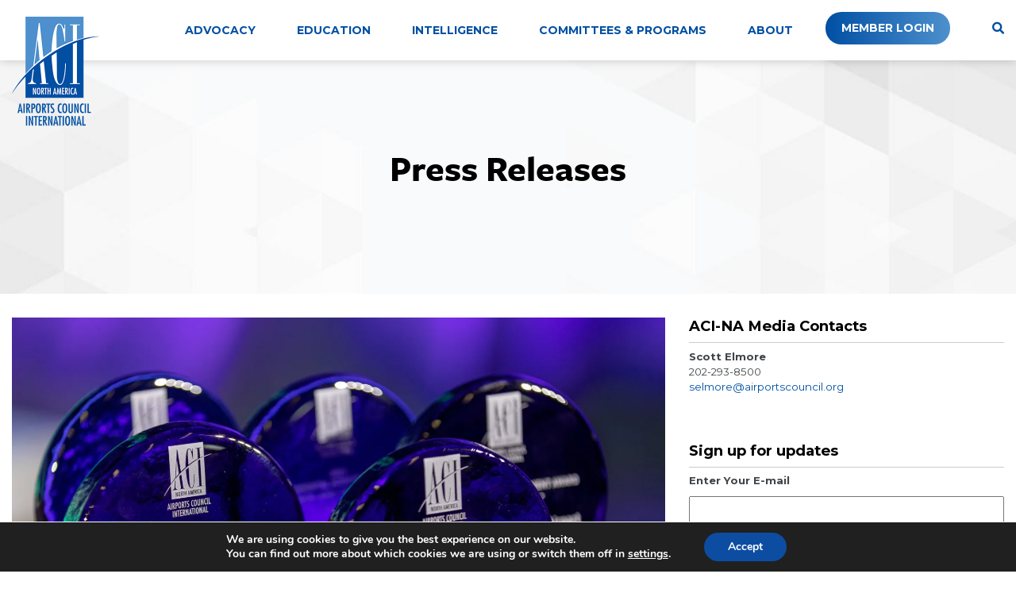

--- FILE ---
content_type: text/html; charset=UTF-8
request_url: https://airportscouncil.org/press_release/airports-council-announces-winners-of-2021-environmental-achievement-awards/
body_size: 45364
content:
<!DOCTYPE html>
<html lang="en-US">
<head>
<meta charset="UTF-8">
<meta name="viewport" content="width=device-width, initial-scale=1">
<meta http-equiv="X-UA-Compatible" content="IE=edge">
<link rel="profile" href="http://gmpg.org/xfn/11">
<link rel="pingback" href="https://airportscouncil.org/xmlrpc.php">
<link rel="stylesheet" href="https://use.typekit.net/miq0ihb.css">
<meta name='robots' content='index, follow, max-image-preview:large, max-snippet:-1, max-video-preview:-1' />
	<style>img:is([sizes="auto" i], [sizes^="auto," i]) { contain-intrinsic-size: 3000px 1500px }</style>
	
	<!-- This site is optimized with the Yoast SEO plugin v25.7 - https://yoast.com/wordpress/plugins/seo/ -->
	<title>Airports Council Announces Winners of 2021 Environmental Achievement Awards - Airports Council International - North America</title>
	<link rel="canonical" href="https://airportscouncil.org/press_release/airports-council-announces-winners-of-2021-environmental-achievement-awards/" />
	<meta property="og:locale" content="en_US" />
	<meta property="og:type" content="article" />
	<meta property="og:title" content="Airports Council Announces Winners of 2021 Environmental Achievement Awards - Airports Council International - North America" />
	<meta property="og:description" content="ACI-NA today announced the winners of the 2021 ACI-NA Environmental Achievement Awards, which recognizes work to protect and preserve the environment through their programs and policies." />
	<meta property="og:url" content="https://airportscouncil.org/press_release/airports-council-announces-winners-of-2021-environmental-achievement-awards/" />
	<meta property="og:site_name" content="Airports Council International - North America" />
	<meta property="article:publisher" content="https://www.facebook.com/airportscouncil" />
	<meta property="article:modified_time" content="2021-11-09T13:45:06+00:00" />
	<meta property="og:image" content="https://i0.wp.com/airportscouncil.org/wp-content/uploads/2021/11/110821-annualconference-25-resize.jpg?fit=2508%2C1672&ssl=1" />
	<meta property="og:image:width" content="2508" />
	<meta property="og:image:height" content="1672" />
	<meta property="og:image:type" content="image/jpeg" />
	<meta name="twitter:card" content="summary_large_image" />
	<meta name="twitter:site" content="@airportscouncil" />
	<meta name="twitter:label1" content="Est. reading time" />
	<meta name="twitter:data1" content="5 minutes" />
	<script type="application/ld+json" class="yoast-schema-graph">{"@context":"https://schema.org","@graph":[{"@type":"WebPage","@id":"https://airportscouncil.org/press_release/airports-council-announces-winners-of-2021-environmental-achievement-awards/","url":"https://airportscouncil.org/press_release/airports-council-announces-winners-of-2021-environmental-achievement-awards/","name":"Airports Council Announces Winners of 2021 Environmental Achievement Awards - Airports Council International - North America","isPartOf":{"@id":"https://airportscouncil.org/#website"},"primaryImageOfPage":{"@id":"https://airportscouncil.org/press_release/airports-council-announces-winners-of-2021-environmental-achievement-awards/#primaryimage"},"image":{"@id":"https://airportscouncil.org/press_release/airports-council-announces-winners-of-2021-environmental-achievement-awards/#primaryimage"},"thumbnailUrl":"https://i0.wp.com/airportscouncil.org/wp-content/uploads/2021/11/110821-annualconference-25-resize.jpg?fit=2508%2C1672&ssl=1","datePublished":"2021-11-08T19:41:05+00:00","dateModified":"2021-11-09T13:45:06+00:00","breadcrumb":{"@id":"https://airportscouncil.org/press_release/airports-council-announces-winners-of-2021-environmental-achievement-awards/#breadcrumb"},"inLanguage":"en-US","potentialAction":[{"@type":"ReadAction","target":["https://airportscouncil.org/press_release/airports-council-announces-winners-of-2021-environmental-achievement-awards/"]}]},{"@type":"ImageObject","inLanguage":"en-US","@id":"https://airportscouncil.org/press_release/airports-council-announces-winners-of-2021-environmental-achievement-awards/#primaryimage","url":"https://i0.wp.com/airportscouncil.org/wp-content/uploads/2021/11/110821-annualconference-25-resize.jpg?fit=2508%2C1672&ssl=1","contentUrl":"https://i0.wp.com/airportscouncil.org/wp-content/uploads/2021/11/110821-annualconference-25-resize.jpg?fit=2508%2C1672&ssl=1","width":2508,"height":1672},{"@type":"BreadcrumbList","@id":"https://airportscouncil.org/press_release/airports-council-announces-winners-of-2021-environmental-achievement-awards/#breadcrumb","itemListElement":[{"@type":"ListItem","position":1,"name":"Home","item":"https://airportscouncil.org/"},{"@type":"ListItem","position":2,"name":"Airports Council Announces Winners of 2021 Environmental Achievement Awards"}]},{"@type":"WebSite","@id":"https://airportscouncil.org/#website","url":"https://airportscouncil.org/","name":"Airports Council International - North America","description":"","publisher":{"@id":"https://airportscouncil.org/#organization"},"potentialAction":[{"@type":"SearchAction","target":{"@type":"EntryPoint","urlTemplate":"https://airportscouncil.org/?s={search_term_string}"},"query-input":{"@type":"PropertyValueSpecification","valueRequired":true,"valueName":"search_term_string"}}],"inLanguage":"en-US"},{"@type":"Organization","@id":"https://airportscouncil.org/#organization","name":"Airports Council International","url":"https://airportscouncil.org/","logo":{"@type":"ImageObject","inLanguage":"en-US","@id":"https://airportscouncil.org/#/schema/logo/image/","url":"https://i1.wp.com/airportscouncil.org/wp-content/uploads/job-manager-uploads/company_logo/2018/10/ACI-NA-High-Res.jpg?fit=498%2C620&ssl=1","contentUrl":"https://i1.wp.com/airportscouncil.org/wp-content/uploads/job-manager-uploads/company_logo/2018/10/ACI-NA-High-Res.jpg?fit=498%2C620&ssl=1","width":498,"height":620,"caption":"Airports Council International"},"image":{"@id":"https://airportscouncil.org/#/schema/logo/image/"},"sameAs":["https://www.facebook.com/airportscouncil","https://x.com/airportscouncil","https://www.linkedin.com/company/airports-council-international---north-america/","https://www.youtube.com/user/ACINorthAmerica"]}]}</script>
	<!-- / Yoast SEO plugin. -->


<link rel='dns-prefetch' href='//cdn.linearicons.com' />
<link rel='dns-prefetch' href='//secure.gravatar.com' />
<link rel='dns-prefetch' href='//stats.wp.com' />
<link rel='dns-prefetch' href='//fonts.googleapis.com' />
<link rel='dns-prefetch' href='//cdn.materialdesignicons.com' />
<link rel='dns-prefetch' href='//v0.wordpress.com' />
<link rel='preconnect' href='//i0.wp.com' />
<link rel="alternate" type="application/rss+xml" title="Airports Council International - North America &raquo; Feed" href="https://airportscouncil.org/feed/" />
<link rel="alternate" type="application/rss+xml" title="Airports Council International - North America &raquo; Comments Feed" href="https://airportscouncil.org/comments/feed/" />
<script type="text/javascript">
/* <![CDATA[ */
window._wpemojiSettings = {"baseUrl":"https:\/\/s.w.org\/images\/core\/emoji\/16.0.1\/72x72\/","ext":".png","svgUrl":"https:\/\/s.w.org\/images\/core\/emoji\/16.0.1\/svg\/","svgExt":".svg","source":{"concatemoji":"https:\/\/airportscouncil.org\/wp-includes\/js\/wp-emoji-release.min.js?ver=6.8.2"}};
/*! This file is auto-generated */
!function(s,n){var o,i,e;function c(e){try{var t={supportTests:e,timestamp:(new Date).valueOf()};sessionStorage.setItem(o,JSON.stringify(t))}catch(e){}}function p(e,t,n){e.clearRect(0,0,e.canvas.width,e.canvas.height),e.fillText(t,0,0);var t=new Uint32Array(e.getImageData(0,0,e.canvas.width,e.canvas.height).data),a=(e.clearRect(0,0,e.canvas.width,e.canvas.height),e.fillText(n,0,0),new Uint32Array(e.getImageData(0,0,e.canvas.width,e.canvas.height).data));return t.every(function(e,t){return e===a[t]})}function u(e,t){e.clearRect(0,0,e.canvas.width,e.canvas.height),e.fillText(t,0,0);for(var n=e.getImageData(16,16,1,1),a=0;a<n.data.length;a++)if(0!==n.data[a])return!1;return!0}function f(e,t,n,a){switch(t){case"flag":return n(e,"\ud83c\udff3\ufe0f\u200d\u26a7\ufe0f","\ud83c\udff3\ufe0f\u200b\u26a7\ufe0f")?!1:!n(e,"\ud83c\udde8\ud83c\uddf6","\ud83c\udde8\u200b\ud83c\uddf6")&&!n(e,"\ud83c\udff4\udb40\udc67\udb40\udc62\udb40\udc65\udb40\udc6e\udb40\udc67\udb40\udc7f","\ud83c\udff4\u200b\udb40\udc67\u200b\udb40\udc62\u200b\udb40\udc65\u200b\udb40\udc6e\u200b\udb40\udc67\u200b\udb40\udc7f");case"emoji":return!a(e,"\ud83e\udedf")}return!1}function g(e,t,n,a){var r="undefined"!=typeof WorkerGlobalScope&&self instanceof WorkerGlobalScope?new OffscreenCanvas(300,150):s.createElement("canvas"),o=r.getContext("2d",{willReadFrequently:!0}),i=(o.textBaseline="top",o.font="600 32px Arial",{});return e.forEach(function(e){i[e]=t(o,e,n,a)}),i}function t(e){var t=s.createElement("script");t.src=e,t.defer=!0,s.head.appendChild(t)}"undefined"!=typeof Promise&&(o="wpEmojiSettingsSupports",i=["flag","emoji"],n.supports={everything:!0,everythingExceptFlag:!0},e=new Promise(function(e){s.addEventListener("DOMContentLoaded",e,{once:!0})}),new Promise(function(t){var n=function(){try{var e=JSON.parse(sessionStorage.getItem(o));if("object"==typeof e&&"number"==typeof e.timestamp&&(new Date).valueOf()<e.timestamp+604800&&"object"==typeof e.supportTests)return e.supportTests}catch(e){}return null}();if(!n){if("undefined"!=typeof Worker&&"undefined"!=typeof OffscreenCanvas&&"undefined"!=typeof URL&&URL.createObjectURL&&"undefined"!=typeof Blob)try{var e="postMessage("+g.toString()+"("+[JSON.stringify(i),f.toString(),p.toString(),u.toString()].join(",")+"));",a=new Blob([e],{type:"text/javascript"}),r=new Worker(URL.createObjectURL(a),{name:"wpTestEmojiSupports"});return void(r.onmessage=function(e){c(n=e.data),r.terminate(),t(n)})}catch(e){}c(n=g(i,f,p,u))}t(n)}).then(function(e){for(var t in e)n.supports[t]=e[t],n.supports.everything=n.supports.everything&&n.supports[t],"flag"!==t&&(n.supports.everythingExceptFlag=n.supports.everythingExceptFlag&&n.supports[t]);n.supports.everythingExceptFlag=n.supports.everythingExceptFlag&&!n.supports.flag,n.DOMReady=!1,n.readyCallback=function(){n.DOMReady=!0}}).then(function(){return e}).then(function(){var e;n.supports.everything||(n.readyCallback(),(e=n.source||{}).concatemoji?t(e.concatemoji):e.wpemoji&&e.twemoji&&(t(e.twemoji),t(e.wpemoji)))}))}((window,document),window._wpemojiSettings);
/* ]]> */
</script>
<style id='wp-emoji-styles-inline-css' type='text/css'>

	img.wp-smiley, img.emoji {
		display: inline !important;
		border: none !important;
		box-shadow: none !important;
		height: 1em !important;
		width: 1em !important;
		margin: 0 0.07em !important;
		vertical-align: -0.1em !important;
		background: none !important;
		padding: 0 !important;
	}
</style>
<link rel='stylesheet' id='wp-block-library-css' href='https://airportscouncil.org/wp-includes/css/dist/block-library/style.min.css?ver=6.8.2' type='text/css' media='all' />
<style id='classic-theme-styles-inline-css' type='text/css'>
/*! This file is auto-generated */
.wp-block-button__link{color:#fff;background-color:#32373c;border-radius:9999px;box-shadow:none;text-decoration:none;padding:calc(.667em + 2px) calc(1.333em + 2px);font-size:1.125em}.wp-block-file__button{background:#32373c;color:#fff;text-decoration:none}
</style>
<style id='hot-random-image-hot-random-image-block-style-inline-css' type='text/css'>
/*!***************************************************************************************************************************************************************************************************************************************!*\
  !*** css ./node_modules/css-loader/dist/cjs.js??ruleSet[1].rules[4].use[1]!./node_modules/postcss-loader/dist/cjs.js??ruleSet[1].rules[4].use[2]!./node_modules/sass-loader/dist/cjs.js??ruleSet[1].rules[4].use[3]!./src/style.scss ***!
  \***************************************************************************************************************************************************************************************************************************************/
/**
 * The following styles get applied both on the front of your site
 * and in the editor.
 *
 * Replace them with your own styles or remove the file completely.
 */

/*# sourceMappingURL=style-index.css.map*/
</style>
<link rel='stylesheet' id='mediaelement-css' href='https://airportscouncil.org/wp-includes/js/mediaelement/mediaelementplayer-legacy.min.css?ver=4.2.17' type='text/css' media='all' />
<link rel='stylesheet' id='wp-mediaelement-css' href='https://airportscouncil.org/wp-includes/js/mediaelement/wp-mediaelement.min.css?ver=6.8.2' type='text/css' media='all' />
<style id='jetpack-sharing-buttons-style-inline-css' type='text/css'>
.jetpack-sharing-buttons__services-list{display:flex;flex-direction:row;flex-wrap:wrap;gap:0;list-style-type:none;margin:5px;padding:0}.jetpack-sharing-buttons__services-list.has-small-icon-size{font-size:12px}.jetpack-sharing-buttons__services-list.has-normal-icon-size{font-size:16px}.jetpack-sharing-buttons__services-list.has-large-icon-size{font-size:24px}.jetpack-sharing-buttons__services-list.has-huge-icon-size{font-size:36px}@media print{.jetpack-sharing-buttons__services-list{display:none!important}}.editor-styles-wrapper .wp-block-jetpack-sharing-buttons{gap:0;padding-inline-start:0}ul.jetpack-sharing-buttons__services-list.has-background{padding:1.25em 2.375em}
</style>
<style id='global-styles-inline-css' type='text/css'>
:root{--wp--preset--aspect-ratio--square: 1;--wp--preset--aspect-ratio--4-3: 4/3;--wp--preset--aspect-ratio--3-4: 3/4;--wp--preset--aspect-ratio--3-2: 3/2;--wp--preset--aspect-ratio--2-3: 2/3;--wp--preset--aspect-ratio--16-9: 16/9;--wp--preset--aspect-ratio--9-16: 9/16;--wp--preset--color--black: #000000;--wp--preset--color--cyan-bluish-gray: #abb8c3;--wp--preset--color--white: #ffffff;--wp--preset--color--pale-pink: #f78da7;--wp--preset--color--vivid-red: #cf2e2e;--wp--preset--color--luminous-vivid-orange: #ff6900;--wp--preset--color--luminous-vivid-amber: #fcb900;--wp--preset--color--light-green-cyan: #7bdcb5;--wp--preset--color--vivid-green-cyan: #00d084;--wp--preset--color--pale-cyan-blue: #8ed1fc;--wp--preset--color--vivid-cyan-blue: #0693e3;--wp--preset--color--vivid-purple: #9b51e0;--wp--preset--gradient--vivid-cyan-blue-to-vivid-purple: linear-gradient(135deg,rgba(6,147,227,1) 0%,rgb(155,81,224) 100%);--wp--preset--gradient--light-green-cyan-to-vivid-green-cyan: linear-gradient(135deg,rgb(122,220,180) 0%,rgb(0,208,130) 100%);--wp--preset--gradient--luminous-vivid-amber-to-luminous-vivid-orange: linear-gradient(135deg,rgba(252,185,0,1) 0%,rgba(255,105,0,1) 100%);--wp--preset--gradient--luminous-vivid-orange-to-vivid-red: linear-gradient(135deg,rgba(255,105,0,1) 0%,rgb(207,46,46) 100%);--wp--preset--gradient--very-light-gray-to-cyan-bluish-gray: linear-gradient(135deg,rgb(238,238,238) 0%,rgb(169,184,195) 100%);--wp--preset--gradient--cool-to-warm-spectrum: linear-gradient(135deg,rgb(74,234,220) 0%,rgb(151,120,209) 20%,rgb(207,42,186) 40%,rgb(238,44,130) 60%,rgb(251,105,98) 80%,rgb(254,248,76) 100%);--wp--preset--gradient--blush-light-purple: linear-gradient(135deg,rgb(255,206,236) 0%,rgb(152,150,240) 100%);--wp--preset--gradient--blush-bordeaux: linear-gradient(135deg,rgb(254,205,165) 0%,rgb(254,45,45) 50%,rgb(107,0,62) 100%);--wp--preset--gradient--luminous-dusk: linear-gradient(135deg,rgb(255,203,112) 0%,rgb(199,81,192) 50%,rgb(65,88,208) 100%);--wp--preset--gradient--pale-ocean: linear-gradient(135deg,rgb(255,245,203) 0%,rgb(182,227,212) 50%,rgb(51,167,181) 100%);--wp--preset--gradient--electric-grass: linear-gradient(135deg,rgb(202,248,128) 0%,rgb(113,206,126) 100%);--wp--preset--gradient--midnight: linear-gradient(135deg,rgb(2,3,129) 0%,rgb(40,116,252) 100%);--wp--preset--font-size--small: 13px;--wp--preset--font-size--medium: 20px;--wp--preset--font-size--large: 36px;--wp--preset--font-size--x-large: 42px;--wp--preset--spacing--20: 0.44rem;--wp--preset--spacing--30: 0.67rem;--wp--preset--spacing--40: 1rem;--wp--preset--spacing--50: 1.5rem;--wp--preset--spacing--60: 2.25rem;--wp--preset--spacing--70: 3.38rem;--wp--preset--spacing--80: 5.06rem;--wp--preset--shadow--natural: 6px 6px 9px rgba(0, 0, 0, 0.2);--wp--preset--shadow--deep: 12px 12px 50px rgba(0, 0, 0, 0.4);--wp--preset--shadow--sharp: 6px 6px 0px rgba(0, 0, 0, 0.2);--wp--preset--shadow--outlined: 6px 6px 0px -3px rgba(255, 255, 255, 1), 6px 6px rgba(0, 0, 0, 1);--wp--preset--shadow--crisp: 6px 6px 0px rgba(0, 0, 0, 1);}:where(.is-layout-flex){gap: 0.5em;}:where(.is-layout-grid){gap: 0.5em;}body .is-layout-flex{display: flex;}.is-layout-flex{flex-wrap: wrap;align-items: center;}.is-layout-flex > :is(*, div){margin: 0;}body .is-layout-grid{display: grid;}.is-layout-grid > :is(*, div){margin: 0;}:where(.wp-block-columns.is-layout-flex){gap: 2em;}:where(.wp-block-columns.is-layout-grid){gap: 2em;}:where(.wp-block-post-template.is-layout-flex){gap: 1.25em;}:where(.wp-block-post-template.is-layout-grid){gap: 1.25em;}.has-black-color{color: var(--wp--preset--color--black) !important;}.has-cyan-bluish-gray-color{color: var(--wp--preset--color--cyan-bluish-gray) !important;}.has-white-color{color: var(--wp--preset--color--white) !important;}.has-pale-pink-color{color: var(--wp--preset--color--pale-pink) !important;}.has-vivid-red-color{color: var(--wp--preset--color--vivid-red) !important;}.has-luminous-vivid-orange-color{color: var(--wp--preset--color--luminous-vivid-orange) !important;}.has-luminous-vivid-amber-color{color: var(--wp--preset--color--luminous-vivid-amber) !important;}.has-light-green-cyan-color{color: var(--wp--preset--color--light-green-cyan) !important;}.has-vivid-green-cyan-color{color: var(--wp--preset--color--vivid-green-cyan) !important;}.has-pale-cyan-blue-color{color: var(--wp--preset--color--pale-cyan-blue) !important;}.has-vivid-cyan-blue-color{color: var(--wp--preset--color--vivid-cyan-blue) !important;}.has-vivid-purple-color{color: var(--wp--preset--color--vivid-purple) !important;}.has-black-background-color{background-color: var(--wp--preset--color--black) !important;}.has-cyan-bluish-gray-background-color{background-color: var(--wp--preset--color--cyan-bluish-gray) !important;}.has-white-background-color{background-color: var(--wp--preset--color--white) !important;}.has-pale-pink-background-color{background-color: var(--wp--preset--color--pale-pink) !important;}.has-vivid-red-background-color{background-color: var(--wp--preset--color--vivid-red) !important;}.has-luminous-vivid-orange-background-color{background-color: var(--wp--preset--color--luminous-vivid-orange) !important;}.has-luminous-vivid-amber-background-color{background-color: var(--wp--preset--color--luminous-vivid-amber) !important;}.has-light-green-cyan-background-color{background-color: var(--wp--preset--color--light-green-cyan) !important;}.has-vivid-green-cyan-background-color{background-color: var(--wp--preset--color--vivid-green-cyan) !important;}.has-pale-cyan-blue-background-color{background-color: var(--wp--preset--color--pale-cyan-blue) !important;}.has-vivid-cyan-blue-background-color{background-color: var(--wp--preset--color--vivid-cyan-blue) !important;}.has-vivid-purple-background-color{background-color: var(--wp--preset--color--vivid-purple) !important;}.has-black-border-color{border-color: var(--wp--preset--color--black) !important;}.has-cyan-bluish-gray-border-color{border-color: var(--wp--preset--color--cyan-bluish-gray) !important;}.has-white-border-color{border-color: var(--wp--preset--color--white) !important;}.has-pale-pink-border-color{border-color: var(--wp--preset--color--pale-pink) !important;}.has-vivid-red-border-color{border-color: var(--wp--preset--color--vivid-red) !important;}.has-luminous-vivid-orange-border-color{border-color: var(--wp--preset--color--luminous-vivid-orange) !important;}.has-luminous-vivid-amber-border-color{border-color: var(--wp--preset--color--luminous-vivid-amber) !important;}.has-light-green-cyan-border-color{border-color: var(--wp--preset--color--light-green-cyan) !important;}.has-vivid-green-cyan-border-color{border-color: var(--wp--preset--color--vivid-green-cyan) !important;}.has-pale-cyan-blue-border-color{border-color: var(--wp--preset--color--pale-cyan-blue) !important;}.has-vivid-cyan-blue-border-color{border-color: var(--wp--preset--color--vivid-cyan-blue) !important;}.has-vivid-purple-border-color{border-color: var(--wp--preset--color--vivid-purple) !important;}.has-vivid-cyan-blue-to-vivid-purple-gradient-background{background: var(--wp--preset--gradient--vivid-cyan-blue-to-vivid-purple) !important;}.has-light-green-cyan-to-vivid-green-cyan-gradient-background{background: var(--wp--preset--gradient--light-green-cyan-to-vivid-green-cyan) !important;}.has-luminous-vivid-amber-to-luminous-vivid-orange-gradient-background{background: var(--wp--preset--gradient--luminous-vivid-amber-to-luminous-vivid-orange) !important;}.has-luminous-vivid-orange-to-vivid-red-gradient-background{background: var(--wp--preset--gradient--luminous-vivid-orange-to-vivid-red) !important;}.has-very-light-gray-to-cyan-bluish-gray-gradient-background{background: var(--wp--preset--gradient--very-light-gray-to-cyan-bluish-gray) !important;}.has-cool-to-warm-spectrum-gradient-background{background: var(--wp--preset--gradient--cool-to-warm-spectrum) !important;}.has-blush-light-purple-gradient-background{background: var(--wp--preset--gradient--blush-light-purple) !important;}.has-blush-bordeaux-gradient-background{background: var(--wp--preset--gradient--blush-bordeaux) !important;}.has-luminous-dusk-gradient-background{background: var(--wp--preset--gradient--luminous-dusk) !important;}.has-pale-ocean-gradient-background{background: var(--wp--preset--gradient--pale-ocean) !important;}.has-electric-grass-gradient-background{background: var(--wp--preset--gradient--electric-grass) !important;}.has-midnight-gradient-background{background: var(--wp--preset--gradient--midnight) !important;}.has-small-font-size{font-size: var(--wp--preset--font-size--small) !important;}.has-medium-font-size{font-size: var(--wp--preset--font-size--medium) !important;}.has-large-font-size{font-size: var(--wp--preset--font-size--large) !important;}.has-x-large-font-size{font-size: var(--wp--preset--font-size--x-large) !important;}
:where(.wp-block-post-template.is-layout-flex){gap: 1.25em;}:where(.wp-block-post-template.is-layout-grid){gap: 1.25em;}
:where(.wp-block-columns.is-layout-flex){gap: 2em;}:where(.wp-block-columns.is-layout-grid){gap: 2em;}
:root :where(.wp-block-pullquote){font-size: 1.5em;line-height: 1.6;}
</style>
<link rel='stylesheet' id='edfm-frontend-style-css' href='https://airportscouncil.org/wp-content/plugins/8degree-fly-menu-lite/css/frontend.css?ver=1.0.3' type='text/css' media='all' />
<link rel='stylesheet' id='edfm-icon-picker-genericons-css-css' href='https://airportscouncil.org/wp-content/plugins/8degree-fly-menu-lite/css/genericons.css?ver=6.8.2' type='text/css' media='all' />
<link rel='stylesheet' id='dashicons-css' href='https://airportscouncil.org/wp-includes/css/dashicons.min.css?ver=6.8.2' type='text/css' media='all' />
<link rel='stylesheet' id='edfm-font-awesome-style-css' href='https://airportscouncil.org/wp-content/plugins/8degree-fly-menu-lite/css/font-awesome.min.css?ver=1.0.3' type='text/css' media='all' />
<link rel='stylesheet' id='google-fonts-css' href='//fonts.googleapis.com/css?family=Amatic+SC%7CMerriweather%7CRoboto+Slab%7CMontserrat%3A400%2C700%7CItalianno%7CPT+Sans+Narrow%7CRaleway%3A400%2C500%2C600%2C800%7CRoboto%3A300%2C400%2C500%2C700%7CGreat+Vibes%7CVarela+Round%7CRoboto+Condensed%7CFira+Sans%7CLora%7CSignika%7CCabin%7CArimo%7CDroid+Serif%7CRubik%7CAbril+Fatface%7CArvo%3A400%2C400i%2C700%2C700i%7CDroid+Sans%3A400%2C700%7CJosefin+Sans%3A100%2C100i%2C300%2C300i%2C400%2C400i%2C600%2C600i%2C700%2C700i%7CJosefin+Slab%3A100%2C100i%2C300%2C300i%2C400%2C400i%2C600%2C600i%2C700%2C700i%7CLato%3A100%2C100i%2C300%2C300i%2C400%2C400i%2C700%2C700i%2C900%2C900i%7COld+Standard+TT%3A400%2C400i%2C700%7COpen+Sans%3A300%2C300i%2C400%2C400i%2C600%2C600i%2C700%2C700i%2C800%2C800i%7CPT+Sans%3A400%2C400i%2C700%2C700i%7CPT+Serif%3A400%2C400i%2C700%2C700i%7CUbuntu%3A300%2C300i%2C400%2C400i%2C500%2C500i%2C700%2C700i%7CVollkorn%3A400%2C400i%2C700%2C700i&#038;ver=6.8.2' type='text/css' media='all' />
<link rel='stylesheet' id='edfm-themify-css-css' href='https://airportscouncil.org/wp-content/plugins/8degree-fly-menu-lite/css/themify-icons.css?ver=6.8.2' type='text/css' media='all' />
<link rel='stylesheet' id='edfm-linearicons-css-css' href='https://cdn.linearicons.com/free/1.0.0/icon-font.min.css?ver=6.8.2' type='text/css' media='all' />
<link rel='stylesheet' id='edfm-materialdesign-css' href='//cdn.materialdesignicons.com/1.9.32/css/materialdesignicons.min.css?ver=6.8.2' type='text/css' media='all' />
<link rel='stylesheet' id='edfm-scrollbar-css-css' href='https://airportscouncil.org/wp-content/plugins/8degree-fly-menu-lite/css/jquery.mCustomScrollbar.min.css?ver=1.0.3' type='text/css' media='all' />
<link rel='stylesheet' id='seosslider-fontawesome-css' href='https://airportscouncil.org/wp-content/plugins/back-to-top-button//css/font-awesome.min.css?ver=6.8.2' type='text/css' media='all' />
<link rel='stylesheet' id='image-hover-effects-css-css' href='https://airportscouncil.org/wp-content/plugins/mega-addons-for-visual-composer/css/ihover.css?ver=6.8.2' type='text/css' media='all' />
<link rel='stylesheet' id='style-css-css' href='https://airportscouncil.org/wp-content/plugins/mega-addons-for-visual-composer/css/style.css?ver=6.8.2' type='text/css' media='all' />
<link rel='stylesheet' id='font-awesome-latest-css' href='https://airportscouncil.org/wp-content/plugins/mega-addons-for-visual-composer/css/font-awesome/css/all.css?ver=6.8.2' type='text/css' media='all' />
<link rel='stylesheet' id='sfmsb-style-css' href='https://airportscouncil.org/wp-content/plugins/simple-follow-me-social-buttons-widget/assets/css/style.css?ver=3.3.3' type='text/css' media='all' />
<link rel='stylesheet' id='sfmsb-icons-css' href='https://airportscouncil.org/wp-content/plugins/simple-follow-me-social-buttons-widget/assets/css/icons.css?ver=3.3.3' type='text/css' media='all' />
<link rel='stylesheet' id='wp-job-manager-job-listings-css' href='https://airportscouncil.org/wp-content/plugins/wp-job-manager/assets/dist/css/job-listings.css?ver=598383a28ac5f9f156e4' type='text/css' media='all' />
<link rel='stylesheet' id='parent-style-css' href='https://airportscouncil.org/wp-content/themes/wp-bootstrap-starter/style.css?ver=6.8.2' type='text/css' media='all' />
<link rel='stylesheet' id='wp-bootstrap-starter-bootstrap-css-css' href='https://airportscouncil.org/wp-content/themes/wp-bootstrap-starter/inc/assets/css/bootstrap.min.css?ver=6.8.2' type='text/css' media='all' />
<link rel='stylesheet' id='wp-bootstrap-starter-fontawesome-cdn-css' href='https://airportscouncil.org/wp-content/themes/wp-bootstrap-starter/inc/assets/css/fontawesome.min.css?ver=6.8.2' type='text/css' media='all' />
<link rel='stylesheet' id='wp-bootstrap-starter-style-css' href='https://airportscouncil.org/wp-content/themes/aci-na/style.css?ver=6.8.2' type='text/css' media='all' />
<link rel='stylesheet' id='moove_gdpr_frontend-css' href='https://airportscouncil.org/wp-content/plugins/gdpr-cookie-compliance/dist/styles/gdpr-main.css?ver=5.0.3' type='text/css' media='all' />
<style id='moove_gdpr_frontend-inline-css' type='text/css'>
#moove_gdpr_cookie_modal,#moove_gdpr_cookie_info_bar,.gdpr_cookie_settings_shortcode_content{font-family:&#039;Nunito&#039;,sans-serif}#moove_gdpr_save_popup_settings_button{background-color:#373737;color:#fff}#moove_gdpr_save_popup_settings_button:hover{background-color:#000}#moove_gdpr_cookie_info_bar .moove-gdpr-info-bar-container .moove-gdpr-info-bar-content a.mgbutton,#moove_gdpr_cookie_info_bar .moove-gdpr-info-bar-container .moove-gdpr-info-bar-content button.mgbutton{background-color:#0C4DA2}#moove_gdpr_cookie_modal .moove-gdpr-modal-content .moove-gdpr-modal-footer-content .moove-gdpr-button-holder a.mgbutton,#moove_gdpr_cookie_modal .moove-gdpr-modal-content .moove-gdpr-modal-footer-content .moove-gdpr-button-holder button.mgbutton,.gdpr_cookie_settings_shortcode_content .gdpr-shr-button.button-green{background-color:#0C4DA2;border-color:#0C4DA2}#moove_gdpr_cookie_modal .moove-gdpr-modal-content .moove-gdpr-modal-footer-content .moove-gdpr-button-holder a.mgbutton:hover,#moove_gdpr_cookie_modal .moove-gdpr-modal-content .moove-gdpr-modal-footer-content .moove-gdpr-button-holder button.mgbutton:hover,.gdpr_cookie_settings_shortcode_content .gdpr-shr-button.button-green:hover{background-color:#fff;color:#0C4DA2}#moove_gdpr_cookie_modal .moove-gdpr-modal-content .moove-gdpr-modal-close i,#moove_gdpr_cookie_modal .moove-gdpr-modal-content .moove-gdpr-modal-close span.gdpr-icon{background-color:#0C4DA2;border:1px solid #0C4DA2}#moove_gdpr_cookie_info_bar span.change-settings-button.focus-g,#moove_gdpr_cookie_info_bar span.change-settings-button:focus,#moove_gdpr_cookie_info_bar button.change-settings-button.focus-g,#moove_gdpr_cookie_info_bar button.change-settings-button:focus{-webkit-box-shadow:0 0 1px 3px #0C4DA2;-moz-box-shadow:0 0 1px 3px #0C4DA2;box-shadow:0 0 1px 3px #0C4DA2}#moove_gdpr_cookie_modal .moove-gdpr-modal-content .moove-gdpr-modal-close i:hover,#moove_gdpr_cookie_modal .moove-gdpr-modal-content .moove-gdpr-modal-close span.gdpr-icon:hover,#moove_gdpr_cookie_info_bar span[data-href]>u.change-settings-button{color:#0C4DA2}#moove_gdpr_cookie_modal .moove-gdpr-modal-content .moove-gdpr-modal-left-content #moove-gdpr-menu li.menu-item-selected a span.gdpr-icon,#moove_gdpr_cookie_modal .moove-gdpr-modal-content .moove-gdpr-modal-left-content #moove-gdpr-menu li.menu-item-selected button span.gdpr-icon{color:inherit}#moove_gdpr_cookie_modal .moove-gdpr-modal-content .moove-gdpr-modal-left-content #moove-gdpr-menu li a span.gdpr-icon,#moove_gdpr_cookie_modal .moove-gdpr-modal-content .moove-gdpr-modal-left-content #moove-gdpr-menu li button span.gdpr-icon{color:inherit}#moove_gdpr_cookie_modal .gdpr-acc-link{line-height:0;font-size:0;color:transparent;position:absolute}#moove_gdpr_cookie_modal .moove-gdpr-modal-content .moove-gdpr-modal-close:hover i,#moove_gdpr_cookie_modal .moove-gdpr-modal-content .moove-gdpr-modal-left-content #moove-gdpr-menu li a,#moove_gdpr_cookie_modal .moove-gdpr-modal-content .moove-gdpr-modal-left-content #moove-gdpr-menu li button,#moove_gdpr_cookie_modal .moove-gdpr-modal-content .moove-gdpr-modal-left-content #moove-gdpr-menu li button i,#moove_gdpr_cookie_modal .moove-gdpr-modal-content .moove-gdpr-modal-left-content #moove-gdpr-menu li a i,#moove_gdpr_cookie_modal .moove-gdpr-modal-content .moove-gdpr-tab-main .moove-gdpr-tab-main-content a:hover,#moove_gdpr_cookie_info_bar.moove-gdpr-dark-scheme .moove-gdpr-info-bar-container .moove-gdpr-info-bar-content a.mgbutton:hover,#moove_gdpr_cookie_info_bar.moove-gdpr-dark-scheme .moove-gdpr-info-bar-container .moove-gdpr-info-bar-content button.mgbutton:hover,#moove_gdpr_cookie_info_bar.moove-gdpr-dark-scheme .moove-gdpr-info-bar-container .moove-gdpr-info-bar-content a:hover,#moove_gdpr_cookie_info_bar.moove-gdpr-dark-scheme .moove-gdpr-info-bar-container .moove-gdpr-info-bar-content button:hover,#moove_gdpr_cookie_info_bar.moove-gdpr-dark-scheme .moove-gdpr-info-bar-container .moove-gdpr-info-bar-content span.change-settings-button:hover,#moove_gdpr_cookie_info_bar.moove-gdpr-dark-scheme .moove-gdpr-info-bar-container .moove-gdpr-info-bar-content button.change-settings-button:hover,#moove_gdpr_cookie_info_bar.moove-gdpr-dark-scheme .moove-gdpr-info-bar-container .moove-gdpr-info-bar-content u.change-settings-button:hover,#moove_gdpr_cookie_info_bar span[data-href]>u.change-settings-button,#moove_gdpr_cookie_info_bar.moove-gdpr-dark-scheme .moove-gdpr-info-bar-container .moove-gdpr-info-bar-content a.mgbutton.focus-g,#moove_gdpr_cookie_info_bar.moove-gdpr-dark-scheme .moove-gdpr-info-bar-container .moove-gdpr-info-bar-content button.mgbutton.focus-g,#moove_gdpr_cookie_info_bar.moove-gdpr-dark-scheme .moove-gdpr-info-bar-container .moove-gdpr-info-bar-content a.focus-g,#moove_gdpr_cookie_info_bar.moove-gdpr-dark-scheme .moove-gdpr-info-bar-container .moove-gdpr-info-bar-content button.focus-g,#moove_gdpr_cookie_info_bar.moove-gdpr-dark-scheme .moove-gdpr-info-bar-container .moove-gdpr-info-bar-content a.mgbutton:focus,#moove_gdpr_cookie_info_bar.moove-gdpr-dark-scheme .moove-gdpr-info-bar-container .moove-gdpr-info-bar-content button.mgbutton:focus,#moove_gdpr_cookie_info_bar.moove-gdpr-dark-scheme .moove-gdpr-info-bar-container .moove-gdpr-info-bar-content a:focus,#moove_gdpr_cookie_info_bar.moove-gdpr-dark-scheme .moove-gdpr-info-bar-container .moove-gdpr-info-bar-content button:focus,#moove_gdpr_cookie_info_bar.moove-gdpr-dark-scheme .moove-gdpr-info-bar-container .moove-gdpr-info-bar-content span.change-settings-button.focus-g,span.change-settings-button:focus,button.change-settings-button.focus-g,button.change-settings-button:focus,#moove_gdpr_cookie_info_bar.moove-gdpr-dark-scheme .moove-gdpr-info-bar-container .moove-gdpr-info-bar-content u.change-settings-button.focus-g,#moove_gdpr_cookie_info_bar.moove-gdpr-dark-scheme .moove-gdpr-info-bar-container .moove-gdpr-info-bar-content u.change-settings-button:focus{color:#0C4DA2}#moove_gdpr_cookie_modal .moove-gdpr-branding.focus-g span,#moove_gdpr_cookie_modal .moove-gdpr-modal-content .moove-gdpr-tab-main a.focus-g{color:#0C4DA2}#moove_gdpr_cookie_modal.gdpr_lightbox-hide{display:none}
</style>
<script type="text/javascript" src="https://cdn.linearicons.com/free/1.0.0/svgembedder.min.js?ver=6.8.2" id="edfm-linearicons-js"></script>
<script type="text/javascript" src="https://airportscouncil.org/wp-includes/js/jquery/jquery.min.js?ver=3.7.1" id="jquery-core-js"></script>
<script type="text/javascript" src="https://airportscouncil.org/wp-includes/js/jquery/jquery-migrate.min.js?ver=3.4.1" id="jquery-migrate-js"></script>
<script type="text/javascript" src="https://airportscouncil.org/wp-content/plugins/8degree-fly-menu-lite/js/jquery.mCustomScrollbar.min.js?ver=1.0.3" id="edfm-scrollbar-js-js"></script>
<script type="text/javascript" id="edfm-frontend-script-js-extra">
/* <![CDATA[ */
var edfm_menu_settings = {"edfm_arr":"{\"44\":{\"edfm_postid\":44,\"edfm_toggle_custom_element\":\"0\",\"edfm_toggle_custom_element_id\":\"\"}}"};
/* ]]> */
</script>
<script type="text/javascript" src="https://airportscouncil.org/wp-content/plugins/8degree-fly-menu-lite/js/frontend.js?ver=1.0.3" id="edfm-frontend-script-js"></script>
<script type="text/javascript" src="https://airportscouncil.org/wp-content/plugins/simple-follow-me-social-buttons-widget/assets/js/front-widget.js?ver=3.3.3" id="sfmsb-script-js"></script>
<!--[if lt IE 9]>
<script type="text/javascript" src="https://airportscouncil.org/wp-content/themes/wp-bootstrap-starter/inc/assets/js/html5.js?ver=3.7.0" id="html5hiv-js"></script>
<![endif]-->
<script></script><link rel="https://api.w.org/" href="https://airportscouncil.org/wp-json/" /><link rel="EditURI" type="application/rsd+xml" title="RSD" href="https://airportscouncil.org/xmlrpc.php?rsd" />
<meta name="generator" content="WordPress 6.8.2" />
<link rel="alternate" title="oEmbed (JSON)" type="application/json+oembed" href="https://airportscouncil.org/wp-json/oembed/1.0/embed?url=https%3A%2F%2Fairportscouncil.org%2Fpress_release%2Fairports-council-announces-winners-of-2021-environmental-achievement-awards%2F" />
<link rel="alternate" title="oEmbed (XML)" type="text/xml+oembed" href="https://airportscouncil.org/wp-json/oembed/1.0/embed?url=https%3A%2F%2Fairportscouncil.org%2Fpress_release%2Fairports-council-announces-winners-of-2021-environmental-achievement-awards%2F&#038;format=xml" />
<div class="edfm-fly-menu-wrapper edfm-44	 edfm_side_menu edfm_side_menu_template_2 edfm_position_right edfm_drop edfm_side_menu_animation_1 none"
	>
	<div class="edfm-toggle-wrapper edfm_button_fix">
	<div class="edfm-toggle ">
					<div class="edfm-bar1"></div>
			<div class="edfm-bar2"></div>
			<div class="edfm-bar3"></div>
				</div>
</div>



		<style>

			.edfm-44 .edfm-toggle{
				background-color: rgba(10,10,10,0);
				width:px;
				border: px solid ;
				border-radius: %;
			}
			.edfm-44 .edfm-toggle.toggle-active > div{
				background-color: #ffffff;
			}
			.edfm-44 .edfm-toggle > div{
				background-color: #004fa3;
			}

			.edfm-44 .edfm-toggle:hover > div,
			.edfm-44 .edfm-toggle.toggle-active:hover > div{
				background-color: ;
			}

			.edfm-44 .edfm_toggle_default_open_icon{
				color: #004fa3;
			}

			.edfm-44 .edfm_toggle_default_close_icon{
				color: #ffffff;
			}

			.edfm-44 .edfm_toggle_default_close_icon:hover,
			.edfm-44 .edfm_toggle_default_open_icon:hover{
				color: ;
			}


			.edfm-44 .edfm-toggle-wrapper{
				top: px;
				left: 50px;
			}

		</style>
			<div class="edfm-fly-menu-wrapper-inner">
				<div class="edfm-fly-menu-body edfm-fly-menu-body-part">
			<div id="efdm-44" class="edfm-menu-main-menu-container"><ul id = "edfm-menu-main-menu" class = "edfm-menu"><li id="edfm-menu-item-33" class="menu-item menu-item-type-post_type menu-item-object-page menu-item-has-children edfm_side_menu_item_animation_2 edfm-dropdown edfm-menu-item-33"><div class="edfm-list-wrap"><a href="https://airportscouncil.org/advocacy/" class="edfm-dropdown-toggle edfm-menu-link  " data-toggle="edfm-dropdown"><div class="edfm-title-wrap"><span class="edfm-title" data-hover="Advocacy">Advocacy</span></div></a><i class="edfm-toggle-icon fa fa-angle-right"></i></div>
<div class="edfm-submenu edfm_side_menu_sub_menu_animation_1 "><div class="edfm-v-center"><ul class="edfm-dropdown-menu-sub-menu edfm_depth_0">
	<li id="edfm-menu-item-67" class="menu-item menu-item-type-custom menu-item-object-custom edfm_side_menu_item_animation_2 edfm-menu-item-67"><div class="edfm-list-wrap"><a href="/advocacy"class="  edfm-menu-link"><div class="edfm-title-wrap"><span class="edfm-title" data-hover="Overview">Overview</span></div></a></div></li>
	<li id="edfm-menu-item-728" class="menu-item menu-item-type-post_type menu-item-object-page edfm_side_menu_item_animation_2 edfm-menu-item-728"><div class="edfm-list-wrap"><a href="https://airportscouncil.org/advocacy/airport-infrastructure-funding/"class="  edfm-menu-link"><div class="edfm-title-wrap"><span class="edfm-title" data-hover="Airport Infrastructure Funding">Airport Infrastructure Funding</span></div></a></div></li>
	<li id="edfm-menu-item-2176" class="menu-item menu-item-type-post_type menu-item-object-page edfm_side_menu_item_animation_2 edfm-menu-item-2176"><div class="edfm-list-wrap"><a href="https://airportscouncil.org/advocacy/airline-competition/"class="  edfm-menu-link"><div class="edfm-title-wrap"><span class="edfm-title" data-hover="Airline Competition">Airline Competition</span></div></a></div></li>
	<li id="edfm-menu-item-270" class="menu-item menu-item-type-post_type menu-item-object-page edfm_side_menu_item_animation_2 edfm-menu-item-270"><div class="edfm-list-wrap"><a href="https://airportscouncil.org/advocacy/security/"class="  edfm-menu-link"><div class="edfm-title-wrap"><span class="edfm-title" data-hover="Security">Security</span></div></a></div></li>
	<li id="edfm-menu-item-9909" class="menu-item menu-item-type-post_type menu-item-object-page edfm_side_menu_item_animation_2 edfm-menu-item-9909"><div class="edfm-list-wrap"><a href="https://airportscouncil.org/advocacy/environment/"class="  edfm-menu-link"><div class="edfm-title-wrap"><span class="edfm-title" data-hover="Environment">Environment</span></div></a></div></li>
	<li id="edfm-menu-item-2177" class="menu-item menu-item-type-post_type menu-item-object-page edfm_side_menu_item_animation_2 edfm-menu-item-2177"><div class="edfm-list-wrap"><a href="https://airportscouncil.org/advocacy/airport-operations/"class="  edfm-menu-link"><div class="edfm-title-wrap"><span class="edfm-title" data-hover="Airport Operations">Airport Operations</span></div></a></div></li>
	<li id="edfm-menu-item-269" class="menu-item menu-item-type-post_type menu-item-object-page edfm_side_menu_item_animation_2 edfm-menu-item-269"><div class="edfm-list-wrap"><a href="https://airportscouncil.org/advocacy/passenger-experience/"class="  edfm-menu-link"><div class="edfm-title-wrap"><span class="edfm-title" data-hover="Passenger Experience">Passenger Experience</span></div></a></div></li>
	<li id="edfm-menu-item-3766" class="menu-item menu-item-type-post_type menu-item-object-page edfm_side_menu_item_animation_2 edfm-menu-item-3766"><div class="edfm-list-wrap"><a href="https://airportscouncil.org/advocacy/beyondtherunway/"class="  edfm-menu-link"><div class="edfm-title-wrap"><span class="edfm-title" data-hover="Beyond the Runway Coalition">Beyond the Runway Coalition</span></div></a></div></li>
	<li id="edfm-menu-item-2852" class="menu-item menu-item-type-post_type menu-item-object-page edfm_side_menu_item_animation_2 edfm-menu-item-2852"><div class="edfm-list-wrap"><a href="https://airportscouncil.org/advocacy/comfortable-safe-respectful-journeys/"class="  edfm-menu-link"><div class="edfm-title-wrap"><span class="edfm-title" data-hover="Comfortable, Safe, Respectful Journeys">Comfortable, Safe, Respectful Journeys</span></div></a></div></li>
	<li id="edfm-menu-item-2853" class="menu-item menu-item-type-post_type menu-item-object-page edfm_side_menu_item_animation_2 edfm-menu-item-2853"><div class="edfm-list-wrap"><a href="https://airportscouncil.org/advocacy/freedom-to-move/"class="  edfm-menu-link"><div class="edfm-title-wrap"><span class="edfm-title" data-hover="Freedom to Move">Freedom to Move</span></div></a></div></li>
	<li id="edfm-menu-item-2854" class="menu-item menu-item-type-post_type menu-item-object-page edfm_side_menu_item_animation_2 edfm-menu-item-2854"><div class="edfm-list-wrap"><a href="https://airportscouncil.org/advocacy/connectivity-and-choice/"class="  edfm-menu-link"><div class="edfm-title-wrap"><span class="edfm-title" data-hover="Connectivity and Choice">Connectivity and Choice</span></div></a></div></li>
</ul>
</li>
<li id="edfm-menu-item-35" class="menu-item menu-item-type-post_type menu-item-object-page menu-item-has-children edfm_side_menu_item_animation_2 edfm-dropdown edfm-menu-item-35"><div class="edfm-list-wrap"><a href="https://airportscouncil.org/education/" class="edfm-dropdown-toggle edfm-menu-link  " data-toggle="edfm-dropdown"><div class="edfm-title-wrap"><span class="edfm-title" data-hover="Education">Education</span></div></a><i class="edfm-toggle-icon fa fa-angle-right"></i></div>
<div class="edfm-submenu edfm_side_menu_sub_menu_animation_1 "><div class="edfm-v-center"><ul class="edfm-dropdown-menu-sub-menu edfm_depth_0">
	<li id="edfm-menu-item-255" class="menu-item menu-item-type-custom menu-item-object-custom edfm_side_menu_item_animation_2 edfm-menu-item-255"><div class="edfm-list-wrap"><a href="/education/"class="  edfm-menu-link"><div class="edfm-title-wrap"><span class="edfm-title" data-hover="Overview">Overview</span></div></a></div></li>
	<li id="edfm-menu-item-254" class="menu-item menu-item-type-post_type menu-item-object-page edfm_side_menu_item_animation_2 edfm-menu-item-254"><div class="edfm-list-wrap"><a href="https://airportscouncil.org/education/conferences/"class="  edfm-menu-link"><div class="edfm-title-wrap"><span class="edfm-title" data-hover="Conferences">Conferences</span></div></a></div></li>
	<li id="edfm-menu-item-253" class="menu-item menu-item-type-post_type menu-item-object-page edfm_side_menu_item_animation_2 edfm-menu-item-253"><div class="edfm-list-wrap"><a href="https://airportscouncil.org/education/presentationsandwebinars/"class="  edfm-menu-link"><div class="edfm-title-wrap"><span class="edfm-title" data-hover="Past Presentations and Webinar Recordings">Past Presentations and Webinar Recordings</span></div></a></div></li>
	<li id="edfm-menu-item-15067" class="menu-item menu-item-type-post_type menu-item-object-page edfm_side_menu_item_animation_2 edfm-menu-item-15067"><div class="edfm-list-wrap"><a href="https://airportscouncil.org/usap/"class="  edfm-menu-link"><div class="edfm-title-wrap"><span class="edfm-title" data-hover="U.S. Airport Professional Program">U.S. Airport Professional Program</span></div></a></div></li>
	<li id="edfm-menu-item-18820" class="menu-item menu-item-type-post_type menu-item-object-page edfm_side_menu_item_animation_2 edfm-menu-item-18820"><div class="edfm-list-wrap"><a href="https://airportscouncil.org/committees-programs/young-professional-participation/"class="  edfm-menu-link"><div class="edfm-title-wrap"><span class="edfm-title" data-hover="Young Professional Participation">Young Professional Participation</span></div></a></div></li>
	<li id="edfm-menu-item-2175" class="menu-item menu-item-type-post_type menu-item-object-page edfm_side_menu_item_animation_2 edfm-menu-item-2175"><div class="edfm-list-wrap"><a href="https://airportscouncil.org/education/global-training/"class="  edfm-menu-link"><div class="edfm-title-wrap"><span class="edfm-title" data-hover="Global Training">Global Training</span></div></a></div></li>
	<li id="edfm-menu-item-533" class="menu-item menu-item-type-post_type menu-item-object-page edfm_side_menu_item_animation_2 edfm-menu-item-533"><div class="edfm-list-wrap"><a href="https://airportscouncil.org/education/sponsorship/"class="  edfm-menu-link"><div class="edfm-title-wrap"><span class="edfm-title" data-hover="Sponsorship">Sponsorship</span></div></a></div></li>
</ul>
</li>
<li id="edfm-menu-item-37" class="menu-item menu-item-type-post_type menu-item-object-page menu-item-has-children edfm_side_menu_item_animation_2 edfm-dropdown edfm-menu-item-37"><div class="edfm-list-wrap"><a href="https://airportscouncil.org/intelligence/" class="edfm-dropdown-toggle edfm-menu-link  " data-toggle="edfm-dropdown"><div class="edfm-title-wrap"><span class="edfm-title" data-hover="Intelligence">Intelligence</span></div></a><i class="edfm-toggle-icon fa fa-angle-right"></i></div>
<div class="edfm-submenu edfm_side_menu_sub_menu_animation_1 "><div class="edfm-v-center"><ul class="edfm-dropdown-menu-sub-menu edfm_depth_0">
	<li id="edfm-menu-item-512" class="menu-item menu-item-type-custom menu-item-object-custom edfm_side_menu_item_animation_2 edfm-menu-item-512"><div class="edfm-list-wrap"><a href="/intelligence/"class="  edfm-menu-link"><div class="edfm-title-wrap"><span class="edfm-title" data-hover="Overview">Overview</span></div></a></div></li>
	<li id="edfm-menu-item-2448" class="menu-item menu-item-type-custom menu-item-object-custom edfm_side_menu_item_animation_2 edfm-menu-item-2448"><div class="edfm-list-wrap"><a href="http://connect.airportscouncil.org"class="  edfm-menu-link"><div class="edfm-title-wrap"><span class="edfm-title" data-hover="Centerlines Connect Discussion Forum">Centerlines Connect Discussion Forum</span></div></a></div></li>
	<li id="edfm-menu-item-138" class="menu-item menu-item-type-post_type menu-item-object-page edfm_side_menu_item_animation_2 edfm-menu-item-138"><div class="edfm-list-wrap"><a href="https://airportscouncil.org/about/blog/"class="  edfm-menu-link"><div class="edfm-title-wrap"><span class="edfm-title" data-hover="Blog | Centerlines<sup>®</sup> NOW">Blog | Centerlines<sup>®</sup> NOW</span></div></a></div></li>
	<li id="edfm-menu-item-3150" class="menu-item menu-item-type-post_type menu-item-object-page edfm_side_menu_item_animation_2 edfm-menu-item-3150"><div class="edfm-list-wrap"><a href="https://airportscouncil.org/intelligence/economic-impact-study/"class="  edfm-menu-link"><div class="edfm-title-wrap"><span class="edfm-title" data-hover="Economic Impact Reports">Economic Impact Reports</span></div></a></div></li>
	<li id="edfm-menu-item-6430" class="menu-item menu-item-type-post_type menu-item-object-page edfm_side_menu_item_animation_2 edfm-menu-item-6430"><div class="edfm-list-wrap"><a href="https://airportscouncil.org/intelligence/airport-infrastructure-needs-study/"class="  edfm-menu-link"><div class="edfm-title-wrap"><span class="edfm-title" data-hover="Airport Infrastructure Needs Study">Airport Infrastructure Needs Study</span></div></a></div></li>
	<li id="edfm-menu-item-7275" class="menu-item menu-item-type-post_type menu-item-object-page edfm_side_menu_item_animation_2 edfm-menu-item-7275"><div class="edfm-list-wrap"><a href="https://airportscouncil.org/intelligence/north-american-airport-traffic-reports/"class="  edfm-menu-link"><div class="edfm-title-wrap"><span class="edfm-title" data-hover="North American Airport Traffic Report">North American Airport Traffic Report</span></div></a></div></li>
	<li id="edfm-menu-item-1976" class="menu-item menu-item-type-post_type menu-item-object-page menu-item-has-children edfm_side_menu_item_animation_2 edfm-dropdown edfm-menu-item-1976 edfm-dropdown-submenu"><div class="edfm-list-wrap"><a href="https://airportscouncil.org/intelligence/industry-benchmarking-studies/" class="edfm-dropdown-toggle edfm-menu-link  " data-toggle="edfm-dropdown"><div class="edfm-title-wrap"><span class="edfm-title" data-hover="Industry Benchmarking Studies">Industry Benchmarking Studies</span></div></a><i class="edfm-toggle-icon fa fa-angle-right"></i></div>
	<div class="edfm-submenu edfm_side_menu_sub_menu_animation_1 "><div class="edfm-v-center"><ul class="edfm-dropdown-menu-sub-menu edfm_depth_1">
		<li id="edfm-menu-item-2214" class="menu-item menu-item-type-post_type menu-item-object-page edfm_side_menu_item_animation_2 edfm-menu-item-2214"><div class="edfm-list-wrap"><a href="https://airportscouncil.org/intelligence/industry-benchmarking-studies/environmental-benchmarking-survey/"class="  edfm-menu-link"><div class="edfm-title-wrap"><span class="edfm-title" data-hover="Environmental Benchmarking Survey">Environmental Benchmarking Survey</span></div></a></div></li>
		<li id="edfm-menu-item-4534" class="menu-item menu-item-type-post_type menu-item-object-page edfm_side_menu_item_animation_2 edfm-menu-item-4534"><div class="edfm-list-wrap"><a href="https://airportscouncil.org/intelligence/industry-benchmarking-studies/concessions-benchmarking-survey/"class="  edfm-menu-link"><div class="edfm-title-wrap"><span class="edfm-title" data-hover="Concessions Benchmarking Survey">Concessions Benchmarking Survey</span></div></a></div></li>
		<li id="edfm-menu-item-2215" class="menu-item menu-item-type-post_type menu-item-object-page edfm_side_menu_item_animation_2 edfm-menu-item-2215"><div class="edfm-list-wrap"><a href="https://airportscouncil.org/intelligence/industry-benchmarking-studies/financial-benchmarking-survey/"class="  edfm-menu-link"><div class="edfm-title-wrap"><span class="edfm-title" data-hover="Airport Financial Benchmarking Survey">Airport Financial Benchmarking Survey</span></div></a></div></li>
		<li id="edfm-menu-item-2216" class="menu-item menu-item-type-post_type menu-item-object-page edfm_side_menu_item_animation_2 edfm-menu-item-2216"><div class="edfm-list-wrap"><a href="https://airportscouncil.org/intelligence/industry-benchmarking-studies/guest-experience-management-survey/"class="  edfm-menu-link"><div class="edfm-title-wrap"><span class="edfm-title" data-hover="ACI-NA Customer Experience Management and Passenger Amenities Survey">ACI-NA Customer Experience Management and Passenger Amenities Survey</span></div></a></div></li>
		<li id="edfm-menu-item-5536" class="menu-item menu-item-type-post_type menu-item-object-page edfm_side_menu_item_animation_2 edfm-menu-item-5536"><div class="edfm-list-wrap"><a href="https://airportscouncil.org/intelligence/compensation-and-benefits-survey/"class="  edfm-menu-link"><div class="edfm-title-wrap"><span class="edfm-title" data-hover="Compensation and Benefits Survey">Compensation and Benefits Survey</span></div></a></div></li>
	</ul>
</li>
	<li id="edfm-menu-item-4827" class="menu-item menu-item-type-post_type menu-item-object-page edfm_side_menu_item_animation_2 edfm-menu-item-4827"><div class="edfm-list-wrap"><a href="https://airportscouncil.org/intelligence/publications/"class="  edfm-menu-link"><div class="edfm-title-wrap"><span class="edfm-title" data-hover="Publications">Publications</span></div></a></div></li>
	<li id="edfm-menu-item-3126" class="menu-item menu-item-type-post_type menu-item-object-page menu-item-has-children edfm_side_menu_item_animation_2 edfm-dropdown edfm-menu-item-3126 edfm-dropdown-submenu"><div class="edfm-list-wrap"><a href="https://airportscouncil.org/careers/" class="edfm-dropdown-toggle edfm-menu-link  " data-toggle="edfm-dropdown"><div class="edfm-title-wrap"><span class="edfm-title" data-hover="Career Center">Career Center</span></div></a><i class="edfm-toggle-icon fa fa-angle-right"></i></div>
	<div class="edfm-submenu edfm_side_menu_sub_menu_animation_1 "><div class="edfm-v-center"><ul class="edfm-dropdown-menu-sub-menu edfm_depth_1">
		<li id="edfm-menu-item-2438" class="menu-item menu-item-type-post_type menu-item-object-page edfm_side_menu_item_animation_2 edfm-menu-item-2438"><div class="edfm-list-wrap"><a href="https://airportscouncil.org/intelligence/careers/"class="  edfm-menu-link"><div class="edfm-title-wrap"><span class="edfm-title" data-hover="Search Jobs">Search Jobs</span></div></a></div></li>
		<li id="edfm-menu-item-2437" class="menu-item menu-item-type-post_type menu-item-object-page edfm_side_menu_item_animation_2 edfm-menu-item-2437"><div class="edfm-list-wrap"><a href="https://airportscouncil.org/intelligence/careers/submit-a-job/"class="  edfm-menu-link"><div class="edfm-title-wrap"><span class="edfm-title" data-hover="Submit a Job">Submit a Job</span></div></a></div></li>
		<li id="edfm-menu-item-2436" class="menu-item menu-item-type-post_type menu-item-object-page edfm_side_menu_item_animation_2 edfm-menu-item-2436"><div class="edfm-list-wrap"><a href="https://airportscouncil.org/intelligence/careers/edge4vets/"class="  edfm-menu-link"><div class="edfm-title-wrap"><span class="edfm-title" data-hover="Edge4Vets">Edge4Vets</span></div></a></div></li>
		<li id="edfm-menu-item-2575" class="menu-item menu-item-type-post_type menu-item-object-page edfm_side_menu_item_animation_2 edfm-menu-item-2575"><div class="edfm-list-wrap"><a href="https://airportscouncil.org/rfp-list/"class="  edfm-menu-link"><div class="edfm-title-wrap"><span class="edfm-title" data-hover="Search RFPs">Search RFPs</span></div></a></div></li>
		<li id="edfm-menu-item-2576" class="menu-item menu-item-type-post_type menu-item-object-page edfm_side_menu_item_animation_2 edfm-menu-item-2576"><div class="edfm-list-wrap"><a href="https://airportscouncil.org/rfp-submission/"class="  edfm-menu-link"><div class="edfm-title-wrap"><span class="edfm-title" data-hover="Submit an RFP">Submit an RFP</span></div></a></div></li>
	</ul>
</li>
	<li id="edfm-menu-item-3153" class="menu-item menu-item-type-post_type menu-item-object-page menu-item-has-children edfm_side_menu_item_animation_2 edfm-dropdown edfm-menu-item-3153 edfm-dropdown-submenu"><div class="edfm-list-wrap"><a href="https://airportscouncil.org/intelligence/" class="edfm-dropdown-toggle edfm-menu-link  " data-toggle="edfm-dropdown"><div class="edfm-title-wrap"><span class="edfm-title" data-hover="Other Tools">Other Tools</span></div></a><i class="edfm-toggle-icon fa fa-angle-right"></i></div>
	<div class="edfm-submenu edfm_side_menu_sub_menu_animation_1 "><div class="edfm-v-center"><ul class="edfm-dropdown-menu-sub-menu edfm_depth_1">
		<li id="edfm-menu-item-3152" class="menu-item menu-item-type-post_type menu-item-object-page edfm_side_menu_item_animation_2 edfm-menu-item-3152"><div class="edfm-list-wrap"><a href="https://airportscouncil.org/airporttradingcards/"class="  edfm-menu-link"><div class="edfm-title-wrap"><span class="edfm-title" data-hover="NAACS Airport Trading Card Program">NAACS Airport Trading Card Program</span></div></a></div></li>
		<li id="edfm-menu-item-1975" class="menu-item menu-item-type-post_type menu-item-object-page edfm_side_menu_item_animation_2 edfm-menu-item-1975"><div class="edfm-list-wrap"><a href="https://airportscouncil.org/intelligence/airport-cooperative-research-program-acrp/"class="  edfm-menu-link"><div class="edfm-title-wrap"><span class="edfm-title" data-hover="Airport Cooperative Research Program (ACRP) Research">Airport Cooperative Research Program (ACRP) Research</span></div></a></div></li>
		<li id="edfm-menu-item-1977" class="menu-item menu-item-type-post_type menu-item-object-page edfm_side_menu_item_animation_2 edfm-menu-item-1977"><div class="edfm-list-wrap"><a href="https://airportscouncil.org/intelligence/passenger-tools/"class="  edfm-menu-link"><div class="edfm-title-wrap"><span class="edfm-title" data-hover="Passenger Tools">Passenger Tools</span></div></a></div></li>
	</ul>
</li>
</ul>
</li>
<li id="edfm-menu-item-34" class="menu-item menu-item-type-post_type menu-item-object-page menu-item-has-children edfm_side_menu_item_animation_2 edfm-dropdown edfm-menu-item-34"><div class="edfm-list-wrap"><a href="https://airportscouncil.org/committees-programs/" class="edfm-dropdown-toggle edfm-menu-link  " data-toggle="edfm-dropdown"><div class="edfm-title-wrap"><span class="edfm-title" data-hover="Committees &#038; Programs">Committees &#038; Programs</span></div></a><i class="edfm-toggle-icon fa fa-angle-right"></i></div>
<div class="edfm-submenu edfm_side_menu_sub_menu_animation_1 "><div class="edfm-v-center"><ul class="edfm-dropdown-menu-sub-menu edfm_depth_0">
	<li id="edfm-menu-item-511" class="menu-item menu-item-type-custom menu-item-object-custom edfm_side_menu_item_animation_2 edfm-menu-item-511"><div class="edfm-list-wrap"><a href="/committees-programs/"class="  edfm-menu-link"><div class="edfm-title-wrap"><span class="edfm-title" data-hover="Overview">Overview</span></div></a></div></li>
	<li id="edfm-menu-item-613" class="menu-item menu-item-type-post_type menu-item-object-page edfm_side_menu_item_animation_2 edfm-menu-item-613"><div class="edfm-list-wrap"><a href="https://airportscouncil.org/committees-programs/air-cargo/"class="  edfm-menu-link"><div class="edfm-title-wrap"><span class="edfm-title" data-hover="Air Cargo">Air Cargo</span></div></a></div></li>
	<li id="edfm-menu-item-610" class="menu-item menu-item-type-post_type menu-item-object-page edfm_side_menu_item_animation_2 edfm-menu-item-610"><div class="edfm-list-wrap"><a href="https://airportscouncil.org/committees-programs/air-service/"class="  edfm-menu-link"><div class="edfm-title-wrap"><span class="edfm-title" data-hover="Air Service">Air Service</span></div></a></div></li>
	<li id="edfm-menu-item-607" class="menu-item menu-item-type-post_type menu-item-object-page edfm_side_menu_item_animation_2 edfm-menu-item-607"><div class="edfm-list-wrap"><a href="https://airportscouncil.org/committees-programs/business-diversity/"class="  edfm-menu-link"><div class="edfm-title-wrap"><span class="edfm-title" data-hover="Business Diversity">Business Diversity</span></div></a></div></li>
	<li id="edfm-menu-item-604" class="menu-item menu-item-type-post_type menu-item-object-page edfm_side_menu_item_animation_2 edfm-menu-item-604"><div class="edfm-list-wrap"><a href="https://airportscouncil.org/committees-programs/business-information-technology/"class="  edfm-menu-link"><div class="edfm-title-wrap"><span class="edfm-title" data-hover="Business Information Technology">Business Information Technology</span></div></a></div></li>
	<li id="edfm-menu-item-601" class="menu-item menu-item-type-post_type menu-item-object-page edfm_side_menu_item_animation_2 edfm-menu-item-601"><div class="edfm-list-wrap"><a href="https://airportscouncil.org/committees-programs/commercial-management/"class="  edfm-menu-link"><div class="edfm-title-wrap"><span class="edfm-title" data-hover="Commercial Management">Commercial Management</span></div></a></div></li>
	<li id="edfm-menu-item-598" class="menu-item menu-item-type-post_type menu-item-object-page edfm_side_menu_item_animation_2 edfm-menu-item-598"><div class="edfm-list-wrap"><a href="https://airportscouncil.org/committees-programs/commissioners/"class="  edfm-menu-link"><div class="edfm-title-wrap"><span class="edfm-title" data-hover="Commissioners">Commissioners</span></div></a></div></li>
	<li id="edfm-menu-item-612" class="menu-item menu-item-type-post_type menu-item-object-page edfm_side_menu_item_animation_2 edfm-menu-item-612"><div class="edfm-list-wrap"><a href="https://airportscouncil.org/committees-programs/environmental-affairs/"class="  edfm-menu-link"><div class="edfm-title-wrap"><span class="edfm-title" data-hover="Environmental Affairs">Environmental Affairs</span></div></a></div></li>
	<li id="edfm-menu-item-609" class="menu-item menu-item-type-post_type menu-item-object-page edfm_side_menu_item_animation_2 edfm-menu-item-609"><div class="edfm-list-wrap"><a href="https://airportscouncil.org/committees-programs/facilitation/"class="  edfm-menu-link"><div class="edfm-title-wrap"><span class="edfm-title" data-hover="Facilitation">Facilitation</span></div></a></div></li>
	<li id="edfm-menu-item-606" class="menu-item menu-item-type-post_type menu-item-object-page edfm_side_menu_item_animation_2 edfm-menu-item-606"><div class="edfm-list-wrap"><a href="https://airportscouncil.org/committees-programs/finance/"class="  edfm-menu-link"><div class="edfm-title-wrap"><span class="edfm-title" data-hover="Finance">Finance</span></div></a></div></li>
	<li id="edfm-menu-item-603" class="menu-item menu-item-type-post_type menu-item-object-page edfm_side_menu_item_animation_2 edfm-menu-item-603"><div class="edfm-list-wrap"><a href="https://airportscouncil.org/committees-programs/human-resources/"class="  edfm-menu-link"><div class="edfm-title-wrap"><span class="edfm-title" data-hover="Human Resources">Human Resources</span></div></a></div></li>
	<li id="edfm-menu-item-623" class="menu-item menu-item-type-post_type menu-item-object-page edfm_side_menu_item_animation_2 edfm-menu-item-623"><div class="edfm-list-wrap"><a href="https://airportscouncil.org/committees-programs/large-airports/"class="  edfm-menu-link"><div class="edfm-title-wrap"><span class="edfm-title" data-hover="Large Hub">Large Hub</span></div></a></div></li>
	<li id="edfm-menu-item-600" class="menu-item menu-item-type-post_type menu-item-object-page edfm_side_menu_item_animation_2 edfm-menu-item-600"><div class="edfm-list-wrap"><a href="https://airportscouncil.org/committees-programs/legal-affairs/"class="  edfm-menu-link"><div class="edfm-title-wrap"><span class="edfm-title" data-hover="Legal Affairs">Legal Affairs</span></div></a></div></li>
	<li id="edfm-menu-item-378" class="menu-item menu-item-type-post_type menu-item-object-page edfm_side_menu_item_animation_2 edfm-menu-item-378"><div class="edfm-list-wrap"><a href="https://airportscouncil.org/committees-programs/marketing-communications/"class="  edfm-menu-link"><div class="edfm-title-wrap"><span class="edfm-title" data-hover="Marketing, Communications & Customer Experience">Marketing, Communications &#038; Customer Experience</span></div></a></div></li>
	<li id="edfm-menu-item-622" class="menu-item menu-item-type-post_type menu-item-object-page edfm_side_menu_item_animation_2 edfm-menu-item-622"><div class="edfm-list-wrap"><a href="https://airportscouncil.org/committees-programs/medium-hub/"class="  edfm-menu-link"><div class="edfm-title-wrap"><span class="edfm-title" data-hover="Medium Hub">Medium Hub</span></div></a></div></li>
	<li id="edfm-menu-item-611" class="menu-item menu-item-type-post_type menu-item-object-page edfm_side_menu_item_animation_2 edfm-menu-item-611"><div class="edfm-list-wrap"><a href="https://airportscouncil.org/committees-programs/opsid/"class="  edfm-menu-link"><div class="edfm-title-wrap"><span class="edfm-title" data-hover="Operations, Planning, Safety, Infrastructure, & Development">Operations, Planning, Safety, Infrastructure, &#038; Development</span></div></a></div></li>
	<li id="edfm-menu-item-608" class="menu-item menu-item-type-post_type menu-item-object-page edfm_side_menu_item_animation_2 edfm-menu-item-608"><div class="edfm-list-wrap"><a href="https://airportscouncil.org/committees-programs/public-safety-security/"class="  edfm-menu-link"><div class="edfm-title-wrap"><span class="edfm-title" data-hover="Public Safety & Security">Public Safety &#038; Security</span></div></a></div></li>
	<li id="edfm-menu-item-605" class="menu-item menu-item-type-post_type menu-item-object-page edfm_side_menu_item_animation_2 edfm-menu-item-605"><div class="edfm-list-wrap"><a href="https://airportscouncil.org/committees-programs/risk-management/"class="  edfm-menu-link"><div class="edfm-title-wrap"><span class="edfm-title" data-hover="Risk Management">Risk Management</span></div></a></div></li>
	<li id="edfm-menu-item-602" class="menu-item menu-item-type-post_type menu-item-object-page edfm_side_menu_item_animation_2 edfm-menu-item-602"><div class="edfm-list-wrap"><a href="https://airportscouncil.org/committees-programs/small-airports/"class="  edfm-menu-link"><div class="edfm-title-wrap"><span class="edfm-title" data-hover="Small Airports">Small Airports</span></div></a></div></li>
	<li id="edfm-menu-item-599" class="menu-item menu-item-type-post_type menu-item-object-page edfm_side_menu_item_animation_2 edfm-menu-item-599"><div class="edfm-list-wrap"><a href="https://airportscouncil.org/committees-programs/us-international-air-service/"class="  edfm-menu-link"><div class="edfm-title-wrap"><span class="edfm-title" data-hover="US International Air Service">US International Air Service</span></div></a></div></li>
	<li id="edfm-menu-item-37636" class="menu-item menu-item-type-post_type menu-item-object-page edfm_side_menu_item_animation_2 edfm-menu-item-37636"><div class="edfm-list-wrap"><a href="https://airportscouncil.org/committees-programs/world-business-partners-and-associate-members/"class="  edfm-menu-link"><div class="edfm-title-wrap"><span class="edfm-title" data-hover="World Business Partners & Associate Members">World Business Partners &#038; Associate Members</span></div></a></div></li>
	<li id="edfm-menu-item-2683" class="nav-committee-news menu-item menu-item-type-post_type menu-item-object-page edfm_side_menu_item_animation_2 edfm-menu-item-2683"><div class="edfm-list-wrap"><a href="https://airportscouncil.org/committees-programs/news/"class="  edfm-menu-link"><div class="edfm-title-wrap"><span class="edfm-title" data-hover="All Committee News »">All Committee News »</span></div></a></div></li>
</ul>
</li>
<li id="edfm-menu-item-32" class="menu-item menu-item-type-post_type menu-item-object-page menu-item-has-children edfm_side_menu_item_animation_2 edfm-dropdown edfm-menu-item-32"><div class="edfm-list-wrap"><a href="https://airportscouncil.org/about/" class="edfm-dropdown-toggle edfm-menu-link  " data-toggle="edfm-dropdown"><div class="edfm-title-wrap"><span class="edfm-title" data-hover="About">About</span></div></a><i class="edfm-toggle-icon fa fa-angle-right"></i></div>
<div class="edfm-submenu edfm_side_menu_sub_menu_animation_1 "><div class="edfm-v-center"><ul class="edfm-dropdown-menu-sub-menu edfm_depth_0">
	<li id="edfm-menu-item-1996" class="menu-item menu-item-type-post_type menu-item-object-page edfm_side_menu_item_animation_2 edfm-menu-item-1996"><div class="edfm-list-wrap"><a href="https://airportscouncil.org/about/"class="  edfm-menu-link"><div class="edfm-title-wrap"><span class="edfm-title" data-hover="Mission & Vision">Mission &#038; Vision</span></div></a></div></li>
	<li id="edfm-menu-item-988" class="menu-item menu-item-type-post_type menu-item-object-page edfm_side_menu_item_animation_2 edfm-menu-item-988"><div class="edfm-list-wrap"><a href="https://airportscouncil.org/about/history/"class="  edfm-menu-link"><div class="edfm-title-wrap"><span class="edfm-title" data-hover="History">History</span></div></a></div></li>
	<li id="edfm-menu-item-2577" class="menu-item menu-item-type-post_type menu-item-object-page edfm_side_menu_item_animation_2 edfm-menu-item-2577"><div class="edfm-list-wrap"><a href="https://airportscouncil.org/about/aci-world/"class="  edfm-menu-link"><div class="edfm-title-wrap"><span class="edfm-title" data-hover="ACI World">ACI World</span></div></a></div></li>
	<li id="edfm-menu-item-5480" class="menu-item menu-item-type-post_type menu-item-object-page edfm_side_menu_item_animation_2 edfm-menu-item-5480"><div class="edfm-list-wrap"><a href="https://airportscouncil.org/join/"class="  edfm-menu-link"><div class="edfm-title-wrap"><span class="edfm-title" data-hover="Join ACI-NA">Join ACI-NA</span></div></a></div></li>
	<li id="edfm-menu-item-3191" class="menu-item menu-item-type-post_type menu-item-object-page menu-item-has-children edfm_side_menu_item_animation_2 edfm-dropdown edfm-menu-item-3191 edfm-dropdown-submenu"><div class="edfm-list-wrap"><a href="https://airportscouncil.org/airport-members/" class="edfm-dropdown-toggle edfm-menu-link  " data-toggle="edfm-dropdown"><div class="edfm-title-wrap"><span class="edfm-title" data-hover="ACI-NA Members">ACI-NA Members</span></div></a><i class="edfm-toggle-icon fa fa-angle-right"></i></div>
	<div class="edfm-submenu edfm_side_menu_sub_menu_animation_1 "><div class="edfm-v-center"><ul class="edfm-dropdown-menu-sub-menu edfm_depth_1">
		<li id="edfm-menu-item-3190" class="menu-item menu-item-type-post_type menu-item-object-page edfm_side_menu_item_animation_2 edfm-menu-item-3190"><div class="edfm-list-wrap"><a href="https://airportscouncil.org/airport-members/"class="  edfm-menu-link"><div class="edfm-title-wrap"><span class="edfm-title" data-hover="Airport Members">Airport Members</span></div></a></div></li>
		<li id="edfm-menu-item-3188" class="menu-item menu-item-type-post_type menu-item-object-page edfm_side_menu_item_animation_2 edfm-menu-item-3188"><div class="edfm-list-wrap"><a href="https://airportscouncil.org/world-business-partners/"class="  edfm-menu-link"><div class="edfm-title-wrap"><span class="edfm-title" data-hover="World Business Partners">World Business Partners</span></div></a></div></li>
		<li id="edfm-menu-item-3189" class="menu-item menu-item-type-post_type menu-item-object-page edfm_side_menu_item_animation_2 edfm-menu-item-3189"><div class="edfm-list-wrap"><a href="https://airportscouncil.org/associate-members/"class="  edfm-menu-link"><div class="edfm-title-wrap"><span class="edfm-title" data-hover="Associate Members">Associate Members</span></div></a></div></li>
		<li id="edfm-menu-item-3187" class="menu-item menu-item-type-post_type menu-item-object-page edfm_side_menu_item_animation_2 edfm-menu-item-3187"><div class="edfm-list-wrap"><a href="https://airportscouncil.org/affiliate-members/"class="  edfm-menu-link"><div class="edfm-title-wrap"><span class="edfm-title" data-hover="Affiliate Members">Affiliate Members</span></div></a></div></li>
	</ul>
</li>
	<li id="edfm-menu-item-445" class="menu-item menu-item-type-post_type menu-item-object-page edfm_side_menu_item_animation_2 edfm-menu-item-445"><div class="edfm-list-wrap"><a href="https://airportscouncil.org/about/aci-na-leadership/"class="  edfm-menu-link"><div class="edfm-title-wrap"><span class="edfm-title" data-hover="ACI-NA Leadership">ACI-NA Leadership</span></div></a></div></li>
	<li id="edfm-menu-item-928" class="menu-item menu-item-type-post_type menu-item-object-page edfm_side_menu_item_animation_2 edfm-menu-item-928"><div class="edfm-list-wrap"><a href="https://airportscouncil.org/about/staff/"class="  edfm-menu-link"><div class="edfm-title-wrap"><span class="edfm-title" data-hover="ACI-NA Staff">ACI-NA Staff</span></div></a></div></li>
	<li id="edfm-menu-item-7280" class="menu-item menu-item-type-post_type menu-item-object-page edfm_side_menu_item_animation_2 edfm-menu-item-7280"><div class="edfm-list-wrap"><a href="https://airportscouncil.org/about/partners/"class="  edfm-menu-link"><div class="edfm-title-wrap"><span class="edfm-title" data-hover="Meet Our Partners">Meet Our Partners</span></div></a></div></li>
	<li id="edfm-menu-item-987" class="menu-item menu-item-type-post_type menu-item-object-page edfm_side_menu_item_animation_2 edfm-menu-item-987"><div class="edfm-list-wrap"><a href="https://airportscouncil.org/about/scholarships/"class="  edfm-menu-link"><div class="edfm-title-wrap"><span class="edfm-title" data-hover="Scholarships">Scholarships</span></div></a></div></li>
	<li id="edfm-menu-item-3175" class="menu-item menu-item-type-custom menu-item-object-custom edfm_side_menu_item_animation_2 edfm-menu-item-3175"><div class="edfm-list-wrap"><a href="https://aci-na.secure-platform.com/a/organizations/main/home"class="  edfm-menu-link"><div class="edfm-title-wrap"><span class="edfm-title" data-hover="ACI-NA Awards">ACI-NA Awards</span></div></a></div></li>
	<li id="edfm-menu-item-3834" class="menu-item menu-item-type-post_type menu-item-object-page edfm_side_menu_item_animation_2 edfm-menu-item-3834"><div class="edfm-list-wrap"><a href="https://airportscouncil.org/about/givesback/"class="  edfm-menu-link"><div class="edfm-title-wrap"><span class="edfm-title" data-hover="ACI-NA Gives Back">ACI-NA Gives Back</span></div></a></div></li>
	<li id="edfm-menu-item-697" class="menu-item menu-item-type-post_type menu-item-object-page edfm_side_menu_item_animation_2 edfm-menu-item-697"><div class="edfm-list-wrap"><a href="https://airportscouncil.org/about/media-center/"class="  edfm-menu-link"><div class="edfm-title-wrap"><span class="edfm-title" data-hover="Media Center">Media Center</span></div></a></div></li>
</ul>
</li>
</ul></div>		</div>
					<div class="edfm-fly-menu-footer edfm-fly-menu-body-part">
										<div class="edfm-footer-search">
							<form role="search" method="get" id="searchform" class="search-form" action="https://airportscouncil.org/">
        <div>
          <label>
            <input type="search" value="" name="s" id="s" class="search-field"/>
          </label>
          <button type="submit" id="searchsubmit"><span class="screen-reader-text">Search</span></button>
        </div>
      </form>						</div>
						<ul class="edfm-footer-social"></ul>			</div>
			</div>
</div>
	<link href="https://fonts.googleapis.com/css?family=Montserrat" rel="stylesheet">
	
	<style type="text/css">
		 .edfm-44 .edfm-long-description{
		 	width: px;
		 }
		 .edfm-44.edfm_position_top .edfm-long-description, 
		 .edfm-44.edfm_position_bottom .edfm-long-description{
		 	width: 100%;
		 	max-height: px;
		 }

		.edfm-44 .edfm-fly-menu-body ul li a.edfm-menu-link,
		.edfm-44 .edfm-header-title,
		.edfm-44 .edfm-toggle-icon,
		.edfm-44 .edfm-title-wrap span.edfm-title,
		.edfm-44 .edfm-fly-menu-body .edfm-menu-header,
		.edfm-44.edfm_nav_icon_menu.edfm_nav_icon_menu_template_1 .edfm-fly-menu-wrapper-inner .search-submit,
		.edfm-44.edfm_side_menu span.edfm-title-description,
		.edfm-44 .edfm-fly-menu-body,
		.edfm-44 .edfm-header-additionl-content,
		.edfm-44 .edfm-header-tagline,
		.edfm-44 .edfm-fly-menu-wrapper-inner form.search-form input[type="search"],
		.edfm-44 .edfm-fly-menu-wrapper-inner form.search-form input[type="search"]::placeholder,
		.edfm-44 .edfm-fly-menu-body,
		.edfm-44 ul.edfm-footer-social li a{
			color: ;
		}
		/*.edfm-44.edfm_side_menu_template_2 ul.edfm-footer-social li a{
			border-color: ;
		}*/
		.edfm-44.edfm_nav_icon_menu .edfm-fly-menu-wrapper-inner form.search-form input[type="search"]::-webkit-input-placeholder { /* Chrome/Opera/Safari */
			color: ;

		}
		.edfm-44.edfm_nav_icon_menu .edfm-fly-menu-wrapper-inner form.search-form label input[type="search"]::-moz-placeholder { /* Firefox 19+ */
			color: ;

		}
		.edfm-44.edfm_nav_icon_menu .edfm-fly-menu-wrapper-inner form.search-form label input[type="search"]:-ms-input-placeholder { /* IE 10+ */
			color: ;

		}
		.edfm-44.edfm_nav_icon_menu .edfm-fly-menu-wrapper-inner form.search-form label input[type="search"]:-moz-placeholder { /* Firefox 18- */
			color: ;

		}

		.edfm-44.edfm_parent_video_background .edfm-fly-menu-wrapper-inner:before, 
		.edfm-44.edfm_parent_image_background .edfm-fly-menu-wrapper-inner:before,
		.edfm-44.edfm_skewed_menu .edfm-fly-menu-wrapper-inner:before{
			background-color: #004fa3;
		}

		.edfm-44.edfm-fly-menu-wrapper,
		.edfm-44 .edfm-fly-menu-wrapper-inner,
		.edfm-44.edfm_nav_icon_menu.edfm_nav_icon_menu_template_1 .edfm-fly-menu-wrapper-inner .search-submit,
		.edfm-44.edfm_nav_icon_menu .edfm-fly-menu-wrapper-inner form.search-form label input[type="search"]{
			font-family: 'Montserrat';
			text-transform: uppercase;
			font-weight: 700;
		}

		.edfm-44 .edfm-fly-menu-header {
			text-align: ;
		}

		.edfm-44 .edfm-fly-menu-body,
		.edfm-44.edfm_full_screen_menu .edfm-fly-menu-wrapper-inner,
		.edfm-44.edfm_push .edfm-submenu {
			text-align: ;
		}

		.edfm-44 .edfm-fly-menu-footer {
			text-align: ;
		}

		.edfm-44.edfm_full_menu_template_1 .edfm-title-wrap span.edfm-title{
			font-weight: 700;
		}

		.edfm-44.edfm_side_menu .edfm-fly-menu-wrapper-inner,
		.edfm-44.edfm_nav_icon_menu .edfm-fly-menu-wrapper-inner,
		.edfm-44.edfm_full_menu_animation_1 .edfm-fly-menu-wrapper-inner:before, 
		.edfm-44.edfm_full_menu_animation_1 .edfm-fly-menu-wrapper-inner:after,
		.edfm-44.edfm_full_menu_template_3 .edfm-fly-menu-wrapper-inner,
		.edfm-44.edfm_full_menu_template_1.edfm_full_menu_animation_2 .edfm-fly-menu-wrapper-inner,
		.edfm-44.edfm_full_menu_template_1.edfm_full_menu_animation_3 .edfm-fly-menu-wrapper-inner,
		.edfm-44.edfm_full_menu_template_1.edfm_full_menu_animation_4 .edfm-fly-menu-wrapper-inner .mCustomScrollBox, 
		.edfm-44.edfm_full_menu_template_3.edfm_full_menu_animation_4 .edfm-fly-menu-wrapper-inner .mCustomScrollBox,
		.edfm-44.edfm_full_menu_template_1.edfm_full_menu_animation_5 .edfm-fly-menu-wrapper-inner,
		.edfm-44.edfm_full_menu_template_2 .edfm-fly-menu-wrapper-inner:before{
			background-color: #004fa3;
		}

		.edfm-44.edfm_skewed_menu.edfm_position_right .edfm-fly-menu-wrapper-inner:after{
			border-right-color: #004fa3;
		}


		.edfm-44.edfm_full_menu_template_2 .edfm-fly-menu-wrapper-inner:after{
			background-color: ;
		}

		.edfm-44.edfm_side_menu .edfm-fly-menu-body ul li.edfm_side_menu_item_animation_1 a.edfm-menu-link:hover, 
		.edfm-44.edfm_side_menu .edfm-fly-menu-body ul li.edfm_side_menu_item_animation_1.current-menu-item a.edfm-menu-link, 
		.edfm-44.edfm_side_menu .edfm-fly-menu-body ul li.edfm_side_menu_item_animation_1.current_page_item a.edfm-menu-link,
		.edfm-44.edfm_nav_icon_menu.edfm_drop .edfm-fly-menu-body ul ul li.edfm_nav_icon_menu_item_animation_2 a.edfm-menu-link:after,
		.edfm-44.edfm_nav_icon_menu .edfm-fly-menu-body ul li.edfm_nav_icon_menu_item_animation_2 a.edfm-menu-link:after,
		.edfm-44.edfm_nav_icon_menu_template_2 .edfm-fly-menu-body ul li.edfm_nav_icon_menu_item_animation_1 a.edfm-menu-link:hover, 
		.edfm-44.edfm_nav_icon_menu_template_2 .edfm-fly-menu-body ul li.edfm_nav_icon_menu_item_animation_1.current-menu-item a.edfm-menu-link, 
		.edfm-44.edfm_nav_icon_menu_template_2 .edfm-fly-menu-body ul li.edfm_nav_icon_menu_item_animation_1.current_page_item a.edfm-menu-link,
		.edfm-44.edfm_nav_icon_menu .edfm-fly-menu-body ul li.edfm_nav_icon_menu_item_animation_3 a.edfm-menu-link:after,
		.edfm-44.edfm_nav_icon_menu .edfm-fly-menu-body ul li.edfm_nav_icon_menu_item_animation_4 a.edfm-menu-link:after,
		.edfm-44.edfm_nav_icon_menu.edfm_drop .edfm-fly-menu-body ul ul li.edfm_nav_icon_menu_item_animation_4 a.edfm-menu-link:after,
		.edfm-44.edfm_nav_icon_menu_template_2 .edfm-header-search span.fa.fa-search:hover, 
		.edfm-44.edfm_nav_icon_menu_template_2 .edfm-footer-search span.fa.fa-search:hover
		{
			background-color: ;
		}

		.edfm-44.edfm_nav_icon_menu.edfm_nav_icon_menu_template_1.edfm_position_left .edfm-fly-menu-body ul li.edfm_nav_icon_menu_item_animation_1 a.edfm-menu-link:hover, 
		.edfm-44.edfm_nav_icon_menu.edfm_nav_icon_menu_template_1.edfm_position_left .edfm-fly-menu-body ul li.current-menu-item.edfm_nav_icon_menu_item_animation_1 a.edfm-menu-link, 
		.edfm-44.edfm_nav_icon_menu.edfm_nav_icon_menu_template_1.edfm_position_left .edfm-fly-menu-body ul li.current_page_item.edfm_nav_icon_menu_item_animation_1 a.edfm-menu-link, 
		.edfm-44.edfm_nav_icon_menu.edfm_nav_icon_menu_template_1.edfm_drop.edfm_position_left .edfm-fly-menu-body ul ul li.edfm_nav_icon_menu_item_animation_1 a.edfm-menu-link:hover, 
		.edfm-44.edfm_nav_icon_menu.edfm_nav_icon_menu_template_1.edfm_drop.edfm_position_left .edfm-fly-menu-body ul ul li.current-menu-item.edfm_nav_icon_menu_item_animation_1 a.edfm-menu-link, 
		.edfm-44.edfm_nav_icon_menu.edfm_nav_icon_menu_template_1.edfm_drop.edfm_position_left .edfm-fly-menu-body ul ul li.current_page_item.edfm_nav_icon_menu_item_animation_1 a.edfm-menu-link{
			border-left-color: ;
		}
		.edfm-44.edfm_nav_icon_menu.edfm_nav_icon_menu_template_1 .edfm-fly-menu-body ul li.edfm_nav_icon_menu_item_animation_1 a.edfm-menu-link:hover, 
		.edfm-44.edfm_nav_icon_menu.edfm_nav_icon_menu_template_1 .edfm-fly-menu-body ul li.current-menu-item.edfm_nav_icon_menu_item_animation_1 a.edfm-menu-link, 
		.edfm-44.edfm_nav_icon_menu.edfm_nav_icon_menu_template_1 .edfm-fly-menu-body ul li.current_page_item.edfm_nav_icon_menu_item_animation_1 a.edfm-menu-link, 
		.edfm-44.edfm_nav_icon_menu.edfm_nav_icon_menu_template_1.edfm_drop .edfm-fly-menu-body ul ul li.edfm_nav_icon_menu_item_animation_1 a.edfm-menu-link:hover, 
		.edfm-44.edfm_nav_icon_menu.edfm_nav_icon_menu_template_1.edfm_drop .edfm-fly-menu-body ul ul li.current-menu-item.edfm_nav_icon_menu_item_animation_1 a.edfm-menu-link, 
		.edfm-44.edfm_nav_icon_menu.edfm_nav_icon_menu_template_1.edfm_drop .edfm-fly-menu-body ul ul li.current_page_item.edfm_nav_icon_menu_item_animation_1 a.edfm-menu-link,
		.edfm-44 a.edfm-menu-link:hover .edfm-title-wrap span.edfm-title{
			border-right-color: ;
			color: ;
		}

		.edfm-44 .edfm-submenu span.edfm-title,
		.edfm-44 .edfm-submenu span.edfm-title:hover,
		.edfm-44.edfm_side_menu .edfm-submenu span.edfm-title-description,
		.edfm-44 .edfm-submenu .edfm-toggle-icon,
		.edfm-44 .edfm-submenu .edfm-toggle-icon.fa{
			color: ;
		}

		.edfm-44.edfm_full_screen_menu ul.edfm-menu li.edfm_full_menu_item_animation_1 a.edfm-menu-link:hover, 
		.edfm-44.edfm_full_screen_menu ul.edfm-menu li.edfm_full_menu_item_animation_1.current-menu-item a.edfm-menu-link, 
		.edfm-44.edfm_full_screen_menu ul.edfm-menu li.edfm_full_menu_item_animation_1.current_page_item a.edfm-menu-link,
		.edfm-44 ul.edfm-menu li.edfm_full_menu_item_animation_2 span.edfm-title:before, 
		.edfm-44 ul.edfm-menu li.edfm_full_menu_item_animation_2 span.edfm-title:after,
		.edfm-44 ul.edfm-menu li.edfm_full_menu_item_animation_3 a.edfm-menu-link:hover span.edfm-title, 
		.edfm-44 ul.edfm-menu li.edfm_full_menu_item_animation_3.current-menu-item a.edfm-menu-link span.edfm-title, 
		.edfm-44 ul.edfm-menu li.edfm_full_menu_item_animation_3.current_page_item a.edfm-menu-link span.edfm-title,
		.edfm-44 ul.edfm-menu li.edfm_full_menu_item_animation_4 span.edfm-title:before{
			color: ;
		}

		.edfm-44.edfm_push .edfm-submenu,
		.edfm-44.edfm_drop .edfm-submenu,
		.edfm-44.edfm_parent_image_background .edfm-submenu:before,
		.edfm-44.edfm_position_top.edfm_side_menu_template_2.edfm_drop .edfm-submenu, 
		.edfm-44.edfm_position_bottom.edfm_side_menu_template_2.edfm_drop .edfm-submenu{
			background-color: #004fa3;
		}

		
	.edfm-44 .edfm-submenu span.edfm-title,
	.edfm-44 .edfm-submenu .edfm-icon,
	.edfm-44 .edfm-submenu .edfm-menu-header-label,
	.edfm-44 .edfm-submenu .edfm-title-description{
		color: ;
	}
</style>

			<style type="text/css">
			
				 #totop { background: #83B240 !important;}				 #totop { color: Set Color !important;}
			</style>
			
			<style type="text/css">
				#totop {
					right: 40px !important;
				}
				
			</style>
	<style type="text/css">
    #totop {
		border-radius: px;
		opacity: ;
		position: fixed;
		right: 40px;
	    z-index: 999999;
		bottom: 45px;
		outline: none;
		display: none;
		background: #0094FF;
		text-align: center;
		color: #FFFFFF;
		width: 45px;
		line-height: 45px;
		font-size: 20px;
		box-sizing: border-box;
		-webkit-transition: all 0.1s linear 0s;
		-moz-transition: all 0.1s linear 0s;
		-o-transition: all 0.1s linear 0s;
		transition: all 0.1s linear 0s;
		font-family: 'Tahoma', sans-serif;
		z-index: 99999;
    }
		#totop:hover {
			opacity: 0.8;
	}
		
    </style><!-- Google Tag Manager -->
<script>(function(w,d,s,l,i){w[l]=w[l]||[];w[l].push({'gtm.start':
new Date().getTime(),event:'gtm.js'});var f=d.getElementsByTagName(s)[0],
j=d.createElement(s),dl=l!='dataLayer'?'&l='+l:'';j.async=true;j.src=
'https://www.googletagmanager.com/gtm.js?id='+i+dl;f.parentNode.insertBefore(j,f);
})(window,document,'script','dataLayer','GTM-5TG2G7S');</script>
<!-- End Google Tag Manager -->

<!-- Global site tag (gtag.js) - Google Analytics -->
<script async src="https://www.googletagmanager.com/gtag/js?id=UA-25030701-4"></script>
<script>
  window.dataLayer = window.dataLayer || [];
  function gtag(){dataLayer.push(arguments);}
  gtag('js', new Date());

  gtag('config', 'UA-25030701-4');
</script><script type="text/javascript">
(function(url){
	if(/(?:Chrome\/26\.0\.1410\.63 Safari\/537\.31|WordfenceTestMonBot)/.test(navigator.userAgent)){ return; }
	var addEvent = function(evt, handler) {
		if (window.addEventListener) {
			document.addEventListener(evt, handler, false);
		} else if (window.attachEvent) {
			document.attachEvent('on' + evt, handler);
		}
	};
	var removeEvent = function(evt, handler) {
		if (window.removeEventListener) {
			document.removeEventListener(evt, handler, false);
		} else if (window.detachEvent) {
			document.detachEvent('on' + evt, handler);
		}
	};
	var evts = 'contextmenu dblclick drag dragend dragenter dragleave dragover dragstart drop keydown keypress keyup mousedown mousemove mouseout mouseover mouseup mousewheel scroll'.split(' ');
	var logHuman = function() {
		if (window.wfLogHumanRan) { return; }
		window.wfLogHumanRan = true;
		var wfscr = document.createElement('script');
		wfscr.type = 'text/javascript';
		wfscr.async = true;
		wfscr.src = url + '&r=' + Math.random();
		(document.getElementsByTagName('head')[0]||document.getElementsByTagName('body')[0]).appendChild(wfscr);
		for (var i = 0; i < evts.length; i++) {
			removeEvent(evts[i], logHuman);
		}
	};
	for (var i = 0; i < evts.length; i++) {
		addEvent(evts[i], logHuman);
	}
})('//airportscouncil.org/?wordfence_lh=1&hid=14025E852DD1FDD06741CB34433F86F7');
</script>	<style>img#wpstats{display:none}</style>
		<link rel="pingback" href="https://airportscouncil.org/xmlrpc.php">    <style type="text/css">
        #page-sub-header { background: #fff; }
    </style>
    <meta name="generator" content="Powered by WPBakery Page Builder - drag and drop page builder for WordPress."/>
<link rel="icon" href="https://i0.wp.com/airportscouncil.org/wp-content/uploads/2018/09/acina_favicon_2.png?fit=25%2C32&#038;ssl=1" sizes="32x32" />
<link rel="icon" href="https://i0.wp.com/airportscouncil.org/wp-content/uploads/2018/09/acina_favicon_2.png?fit=35%2C45&#038;ssl=1" sizes="192x192" />
<link rel="apple-touch-icon" href="https://i0.wp.com/airportscouncil.org/wp-content/uploads/2018/09/acina_favicon_2.png?fit=35%2C45&#038;ssl=1" />
<meta name="msapplication-TileImage" content="https://i0.wp.com/airportscouncil.org/wp-content/uploads/2018/09/acina_favicon_2.png?fit=35%2C45&#038;ssl=1" />
		<style type="text/css" id="wp-custom-css">
			.conference .vc_tta-panel-body {
	padding-left:15px !important;
	padding-right:15px !important;
}

@media only screen and (max-width: 960px) {
    .edfm-toggle{
        display:block !important;
    }
}
.acni-logo {
	font-weight: 400; text-transform: uppercase;
}

.acni-logo .logo-part-1,
.acni-logo .logo-part-2 {
	font-weight: 700;
}
.acni-logo .logo-part-1 {
	font-style: italic;
}

#placement_423877_0 {display:none}

/* fix for sponsor logo layout on 2025 sponsor page 
.vc_row-o-content-middle .wpb_wrapper {
    display: grid; 
    justify-items: center; 
    align-items: center;
    gap:20px;
}
*/
/*
.vc_row-o-content-middle .wpb_wrapper .sponsor-box {
    width:100%;
}
@media (min-width: 800px) {
    .wpb_wrapper {
        grid-template-columns: repeat(3, 1fr); /* Exactly 3 columns, each taking equal space */
/*
    }
}

@media (min-width: 1200px) {
    .wpb_wrapper {
        grid-template-columns: repeat(5, 1fr); /* Exactly 5 columns, each taking equal space */
/*
    }
}
*/

/* conference grid fix w/o impacting header */
.sponsor-box {
    float:left;
}
@media (min-width:1200px) {
    .sponsor-box {
        width:18%;
    }
}



/* Center-aligns sponsor logos and handles partial rows */
.type-conference .wpb_wrapper:has(.sponsor-box) {
  display: flex;
  flex-wrap: wrap;
  justify-content: center;
  align-items: center;
}

@media (min-width:1200px) {
.type-conference .wpb_wrapper .sponsor-box {
  flex: 1 1 18%; 
  max-width: 400px; 
}
}

/* prevent flex display on text elements */
.wpb_text_column.wpb_content_element .wpb_wrapper {
    display:block;
}

@media (min-width:1200px) {
.jetpack-video-wrapper iframe {width:100%!important;height:500px!important;}
	}		</style>
		<noscript><style> .wpb_animate_when_almost_visible { opacity: 1; }</style></noscript><style type="text/css">@charset "UTF-8";/** THIS FILE IS AUTOMATICALLY GENERATED - DO NOT MAKE MANUAL EDITS! **//** Custom CSS should be added to Mega Menu > Menu Themes > Custom Styling **/.mega-menu-css-type {content: "standard";}.mega-menu-last-modified-1747316020 {content: "Thursday 15th May 2025 13:33:40 UTC";}#mega-menu-wrap-primary, #mega-menu-wrap-primary #mega-menu-primary, #mega-menu-wrap-primary #mega-menu-primary ul.mega-sub-menu, #mega-menu-wrap-primary #mega-menu-primary li.mega-menu-item, #mega-menu-wrap-primary #mega-menu-primary li.mega-menu-row, #mega-menu-wrap-primary #mega-menu-primary li.mega-menu-column, #mega-menu-wrap-primary #mega-menu-primary a.mega-menu-link, #mega-menu-wrap-primary #mega-menu-primary span.mega-menu-badge, #mega-menu-wrap-primary button.mega-close {transition: none;border-radius: 0;box-shadow: none;background: none;border: 0;bottom: auto;box-sizing: border-box;clip: auto;color: white;display: block;float: none;font-family: inherit;font-size: 14px;height: auto;left: auto;line-height: 1.7;list-style-type: none;margin: 0;min-height: auto;max-height: none;min-width: auto;max-width: none;opacity: 1;outline: none;overflow: visible;padding: 0;position: relative;pointer-events: auto;right: auto;text-align: left;text-decoration: none;text-indent: 0;text-transform: none;transform: none;top: auto;vertical-align: baseline;visibility: inherit;width: auto;word-wrap: break-word;white-space: normal;-webkit-tap-highlight-color: transparent;}#mega-menu-wrap-primary:before, #mega-menu-wrap-primary:after, #mega-menu-wrap-primary #mega-menu-primary:before, #mega-menu-wrap-primary #mega-menu-primary:after, #mega-menu-wrap-primary #mega-menu-primary ul.mega-sub-menu:before, #mega-menu-wrap-primary #mega-menu-primary ul.mega-sub-menu:after, #mega-menu-wrap-primary #mega-menu-primary li.mega-menu-item:before, #mega-menu-wrap-primary #mega-menu-primary li.mega-menu-item:after, #mega-menu-wrap-primary #mega-menu-primary li.mega-menu-row:before, #mega-menu-wrap-primary #mega-menu-primary li.mega-menu-row:after, #mega-menu-wrap-primary #mega-menu-primary li.mega-menu-column:before, #mega-menu-wrap-primary #mega-menu-primary li.mega-menu-column:after, #mega-menu-wrap-primary #mega-menu-primary a.mega-menu-link:before, #mega-menu-wrap-primary #mega-menu-primary a.mega-menu-link:after, #mega-menu-wrap-primary #mega-menu-primary span.mega-menu-badge:before, #mega-menu-wrap-primary #mega-menu-primary span.mega-menu-badge:after, #mega-menu-wrap-primary button.mega-close:before, #mega-menu-wrap-primary button.mega-close:after {display: none;}#mega-menu-wrap-primary {border-radius: 0px;}@media only screen and (min-width: 961px) {#mega-menu-wrap-primary {background: rgba(34, 34, 34, 0);}}#mega-menu-wrap-primary.mega-keyboard-navigation .mega-menu-toggle:focus, #mega-menu-wrap-primary.mega-keyboard-navigation .mega-toggle-block:focus, #mega-menu-wrap-primary.mega-keyboard-navigation .mega-toggle-block a:focus, #mega-menu-wrap-primary.mega-keyboard-navigation .mega-toggle-block .mega-search input[type=text]:focus, #mega-menu-wrap-primary.mega-keyboard-navigation .mega-toggle-block button.mega-toggle-animated:focus, #mega-menu-wrap-primary.mega-keyboard-navigation #mega-menu-primary a:focus, #mega-menu-wrap-primary.mega-keyboard-navigation #mega-menu-primary span:focus, #mega-menu-wrap-primary.mega-keyboard-navigation #mega-menu-primary input:focus, #mega-menu-wrap-primary.mega-keyboard-navigation #mega-menu-primary li.mega-menu-item a.mega-menu-link:focus, #mega-menu-wrap-primary.mega-keyboard-navigation #mega-menu-primary form.mega-search-open:has(input[type=text]:focus), #mega-menu-wrap-primary.mega-keyboard-navigation #mega-menu-primary + button.mega-close:focus {outline-style: solid;outline-width: 3px;outline-color: #109cde;outline-offset: -3px;}#mega-menu-wrap-primary.mega-keyboard-navigation .mega-toggle-block button.mega-toggle-animated:focus {outline-offset: 2px;}#mega-menu-wrap-primary.mega-keyboard-navigation > li.mega-menu-item > a.mega-menu-link:focus {background: rgba(34, 34, 34, 0);color: #ea6f46;font-weight: bold;text-decoration: none;border-color: #fff;}@media only screen and (max-width: 960px) {#mega-menu-wrap-primary.mega-keyboard-navigation > li.mega-menu-item > a.mega-menu-link:focus {color: #ffffff;background: #333;}}#mega-menu-wrap-primary #mega-menu-primary {text-align: left;padding: 0px;}#mega-menu-wrap-primary #mega-menu-primary a.mega-menu-link {cursor: pointer;display: inline;}#mega-menu-wrap-primary #mega-menu-primary a.mega-menu-link .mega-description-group {vertical-align: middle;display: inline-block;transition: none;}#mega-menu-wrap-primary #mega-menu-primary a.mega-menu-link .mega-description-group .mega-menu-title, #mega-menu-wrap-primary #mega-menu-primary a.mega-menu-link .mega-description-group .mega-menu-description {transition: none;line-height: 1.5;display: block;}#mega-menu-wrap-primary #mega-menu-primary a.mega-menu-link .mega-description-group .mega-menu-description {font-style: italic;font-size: 0.8em;text-transform: none;font-weight: normal;}#mega-menu-wrap-primary #mega-menu-primary li.mega-menu-megamenu li.mega-menu-item.mega-icon-left.mega-has-description.mega-has-icon > a.mega-menu-link {display: flex;align-items: center;}#mega-menu-wrap-primary #mega-menu-primary li.mega-menu-megamenu li.mega-menu-item.mega-icon-left.mega-has-description.mega-has-icon > a.mega-menu-link:before {flex: 0 0 auto;align-self: flex-start;}#mega-menu-wrap-primary #mega-menu-primary li.mega-menu-tabbed.mega-menu-megamenu > ul.mega-sub-menu > li.mega-menu-item.mega-icon-left.mega-has-description.mega-has-icon > a.mega-menu-link {display: block;}#mega-menu-wrap-primary #mega-menu-primary li.mega-menu-item.mega-icon-top > a.mega-menu-link {display: table-cell;vertical-align: middle;line-height: initial;}#mega-menu-wrap-primary #mega-menu-primary li.mega-menu-item.mega-icon-top > a.mega-menu-link:before {display: block;margin: 0 0 6px 0;text-align: center;}#mega-menu-wrap-primary #mega-menu-primary li.mega-menu-item.mega-icon-top > a.mega-menu-link > span.mega-title-below {display: inline-block;transition: none;}@media only screen and (max-width: 960px) {#mega-menu-wrap-primary #mega-menu-primary > li.mega-menu-item.mega-icon-top > a.mega-menu-link {display: block;line-height: 40px;}#mega-menu-wrap-primary #mega-menu-primary > li.mega-menu-item.mega-icon-top > a.mega-menu-link:before {display: inline-block;margin: 0 6px 0 0;text-align: left;}}#mega-menu-wrap-primary #mega-menu-primary li.mega-menu-item.mega-icon-right > a.mega-menu-link:before {float: right;margin: 0 0 0 6px;}#mega-menu-wrap-primary #mega-menu-primary > li.mega-animating > ul.mega-sub-menu {pointer-events: none;}#mega-menu-wrap-primary #mega-menu-primary li.mega-disable-link > a.mega-menu-link, #mega-menu-wrap-primary #mega-menu-primary li.mega-menu-megamenu li.mega-disable-link > a.mega-menu-link {cursor: inherit;}#mega-menu-wrap-primary #mega-menu-primary li.mega-menu-item-has-children.mega-disable-link > a.mega-menu-link, #mega-menu-wrap-primary #mega-menu-primary li.mega-menu-megamenu > li.mega-menu-item-has-children.mega-disable-link > a.mega-menu-link {cursor: pointer;}#mega-menu-wrap-primary #mega-menu-primary p {margin-bottom: 10px;}#mega-menu-wrap-primary #mega-menu-primary input, #mega-menu-wrap-primary #mega-menu-primary img {max-width: 100%;}#mega-menu-wrap-primary #mega-menu-primary li.mega-menu-item > ul.mega-sub-menu {display: block;visibility: hidden;opacity: 1;pointer-events: auto;}@media only screen and (max-width: 960px) {#mega-menu-wrap-primary #mega-menu-primary li.mega-menu-item > ul.mega-sub-menu {display: none;visibility: visible;opacity: 1;}#mega-menu-wrap-primary #mega-menu-primary li.mega-menu-item.mega-toggle-on > ul.mega-sub-menu, #mega-menu-wrap-primary #mega-menu-primary li.mega-menu-megamenu.mega-menu-item.mega-toggle-on ul.mega-sub-menu {display: block;}#mega-menu-wrap-primary #mega-menu-primary li.mega-menu-megamenu.mega-menu-item.mega-toggle-on li.mega-hide-sub-menu-on-mobile > ul.mega-sub-menu, #mega-menu-wrap-primary #mega-menu-primary li.mega-hide-sub-menu-on-mobile > ul.mega-sub-menu {display: none;}}@media only screen and (min-width: 961px) {#mega-menu-wrap-primary #mega-menu-primary[data-effect="fade"] li.mega-menu-item > ul.mega-sub-menu {opacity: 0;transition: opacity 200ms ease-in, visibility 200ms ease-in;}#mega-menu-wrap-primary #mega-menu-primary[data-effect="fade"].mega-no-js li.mega-menu-item:hover > ul.mega-sub-menu, #mega-menu-wrap-primary #mega-menu-primary[data-effect="fade"].mega-no-js li.mega-menu-item:focus > ul.mega-sub-menu, #mega-menu-wrap-primary #mega-menu-primary[data-effect="fade"] li.mega-menu-item.mega-toggle-on > ul.mega-sub-menu, #mega-menu-wrap-primary #mega-menu-primary[data-effect="fade"] li.mega-menu-item.mega-menu-megamenu.mega-toggle-on ul.mega-sub-menu {opacity: 1;}#mega-menu-wrap-primary #mega-menu-primary[data-effect="fade_up"] li.mega-menu-item.mega-menu-megamenu > ul.mega-sub-menu, #mega-menu-wrap-primary #mega-menu-primary[data-effect="fade_up"] li.mega-menu-item.mega-menu-flyout ul.mega-sub-menu {opacity: 0;transform: translate(0, 10px);transition: opacity 200ms ease-in, transform 200ms ease-in, visibility 200ms ease-in;}#mega-menu-wrap-primary #mega-menu-primary[data-effect="fade_up"].mega-no-js li.mega-menu-item:hover > ul.mega-sub-menu, #mega-menu-wrap-primary #mega-menu-primary[data-effect="fade_up"].mega-no-js li.mega-menu-item:focus > ul.mega-sub-menu, #mega-menu-wrap-primary #mega-menu-primary[data-effect="fade_up"] li.mega-menu-item.mega-toggle-on > ul.mega-sub-menu, #mega-menu-wrap-primary #mega-menu-primary[data-effect="fade_up"] li.mega-menu-item.mega-menu-megamenu.mega-toggle-on ul.mega-sub-menu {opacity: 1;transform: translate(0, 0);}#mega-menu-wrap-primary #mega-menu-primary[data-effect="slide_up"] li.mega-menu-item.mega-menu-megamenu > ul.mega-sub-menu, #mega-menu-wrap-primary #mega-menu-primary[data-effect="slide_up"] li.mega-menu-item.mega-menu-flyout ul.mega-sub-menu {transform: translate(0, 10px);transition: transform 200ms ease-in, visibility 200ms ease-in;}#mega-menu-wrap-primary #mega-menu-primary[data-effect="slide_up"].mega-no-js li.mega-menu-item:hover > ul.mega-sub-menu, #mega-menu-wrap-primary #mega-menu-primary[data-effect="slide_up"].mega-no-js li.mega-menu-item:focus > ul.mega-sub-menu, #mega-menu-wrap-primary #mega-menu-primary[data-effect="slide_up"] li.mega-menu-item.mega-toggle-on > ul.mega-sub-menu, #mega-menu-wrap-primary #mega-menu-primary[data-effect="slide_up"] li.mega-menu-item.mega-menu-megamenu.mega-toggle-on ul.mega-sub-menu {transform: translate(0, 0);}}#mega-menu-wrap-primary #mega-menu-primary li.mega-menu-item.mega-menu-megamenu ul.mega-sub-menu li.mega-collapse-children > ul.mega-sub-menu {display: none;}#mega-menu-wrap-primary #mega-menu-primary li.mega-menu-item.mega-menu-megamenu ul.mega-sub-menu li.mega-collapse-children.mega-toggle-on > ul.mega-sub-menu {display: block;}#mega-menu-wrap-primary #mega-menu-primary.mega-no-js li.mega-menu-item:hover > ul.mega-sub-menu, #mega-menu-wrap-primary #mega-menu-primary.mega-no-js li.mega-menu-item:focus > ul.mega-sub-menu, #mega-menu-wrap-primary #mega-menu-primary li.mega-menu-item.mega-toggle-on > ul.mega-sub-menu {visibility: visible;}#mega-menu-wrap-primary #mega-menu-primary li.mega-menu-item.mega-menu-megamenu ul.mega-sub-menu ul.mega-sub-menu {visibility: inherit;opacity: 1;display: block;}#mega-menu-wrap-primary #mega-menu-primary li.mega-menu-item.mega-menu-megamenu ul.mega-sub-menu li.mega-1-columns > ul.mega-sub-menu > li.mega-menu-item {float: left;width: 100%;}#mega-menu-wrap-primary #mega-menu-primary li.mega-menu-item.mega-menu-megamenu ul.mega-sub-menu li.mega-2-columns > ul.mega-sub-menu > li.mega-menu-item {float: left;width: 50%;}#mega-menu-wrap-primary #mega-menu-primary li.mega-menu-item.mega-menu-megamenu ul.mega-sub-menu li.mega-3-columns > ul.mega-sub-menu > li.mega-menu-item {float: left;width: 33.3333333333%;}#mega-menu-wrap-primary #mega-menu-primary li.mega-menu-item.mega-menu-megamenu ul.mega-sub-menu li.mega-4-columns > ul.mega-sub-menu > li.mega-menu-item {float: left;width: 25%;}#mega-menu-wrap-primary #mega-menu-primary li.mega-menu-item.mega-menu-megamenu ul.mega-sub-menu li.mega-5-columns > ul.mega-sub-menu > li.mega-menu-item {float: left;width: 20%;}#mega-menu-wrap-primary #mega-menu-primary li.mega-menu-item.mega-menu-megamenu ul.mega-sub-menu li.mega-6-columns > ul.mega-sub-menu > li.mega-menu-item {float: left;width: 16.6666666667%;}#mega-menu-wrap-primary #mega-menu-primary li.mega-menu-item a[class^="dashicons"]:before {font-family: dashicons;}#mega-menu-wrap-primary #mega-menu-primary li.mega-menu-item a.mega-menu-link:before {display: inline-block;font: inherit;font-family: dashicons;position: static;margin: 0 6px 0 0px;vertical-align: top;-webkit-font-smoothing: antialiased;-moz-osx-font-smoothing: grayscale;color: inherit;background: transparent;height: auto;width: auto;top: auto;}#mega-menu-wrap-primary #mega-menu-primary li.mega-menu-item.mega-hide-text a.mega-menu-link:before {margin: 0;}#mega-menu-wrap-primary #mega-menu-primary li.mega-menu-item.mega-hide-text li.mega-menu-item a.mega-menu-link:before {margin: 0 6px 0 0;}#mega-menu-wrap-primary #mega-menu-primary li.mega-align-bottom-left.mega-toggle-on > a.mega-menu-link {border-radius: 0px;}#mega-menu-wrap-primary #mega-menu-primary li.mega-align-bottom-right > ul.mega-sub-menu {right: 0;}#mega-menu-wrap-primary #mega-menu-primary li.mega-align-bottom-right.mega-toggle-on > a.mega-menu-link {border-radius: 0px;}@media only screen and (min-width: 961px) {#mega-menu-wrap-primary #mega-menu-primary > li.mega-menu-megamenu.mega-menu-item {position: static;}}#mega-menu-wrap-primary #mega-menu-primary > li.mega-menu-item {margin: 0 0px 0 0;display: inline-block;height: auto;vertical-align: middle;}#mega-menu-wrap-primary #mega-menu-primary > li.mega-menu-item.mega-item-align-right {float: right;}@media only screen and (min-width: 961px) {#mega-menu-wrap-primary #mega-menu-primary > li.mega-menu-item.mega-item-align-right {margin: 0 0 0 0px;}}@media only screen and (min-width: 961px) {#mega-menu-wrap-primary #mega-menu-primary > li.mega-menu-item.mega-item-align-float-left {float: left;}}@media only screen and (min-width: 961px) {#mega-menu-wrap-primary #mega-menu-primary > li.mega-menu-item > a.mega-menu-link:hover, #mega-menu-wrap-primary #mega-menu-primary > li.mega-menu-item > a.mega-menu-link:focus {background: rgba(34, 34, 34, 0);color: #ea6f46;font-weight: bold;text-decoration: none;border-color: #fff;}}#mega-menu-wrap-primary #mega-menu-primary > li.mega-menu-item.mega-toggle-on > a.mega-menu-link {background: rgba(34, 34, 34, 0);color: #ea6f46;font-weight: bold;text-decoration: none;border-color: #fff;}@media only screen and (max-width: 960px) {#mega-menu-wrap-primary #mega-menu-primary > li.mega-menu-item.mega-toggle-on > a.mega-menu-link {color: #ffffff;background: #333;}}#mega-menu-wrap-primary #mega-menu-primary > li.mega-menu-item.mega-current-menu-item > a.mega-menu-link, #mega-menu-wrap-primary #mega-menu-primary > li.mega-menu-item.mega-current-menu-ancestor > a.mega-menu-link, #mega-menu-wrap-primary #mega-menu-primary > li.mega-menu-item.mega-current-page-ancestor > a.mega-menu-link {background: rgba(34, 34, 34, 0);color: #ea6f46;font-weight: bold;text-decoration: none;border-color: #fff;}@media only screen and (max-width: 960px) {#mega-menu-wrap-primary #mega-menu-primary > li.mega-menu-item.mega-current-menu-item > a.mega-menu-link, #mega-menu-wrap-primary #mega-menu-primary > li.mega-menu-item.mega-current-menu-ancestor > a.mega-menu-link, #mega-menu-wrap-primary #mega-menu-primary > li.mega-menu-item.mega-current-page-ancestor > a.mega-menu-link {color: #ffffff;background: #333;}}#mega-menu-wrap-primary #mega-menu-primary > li.mega-menu-item > a.mega-menu-link {line-height: 40px;height: 40px;padding: 0px 26px;vertical-align: baseline;width: auto;display: block;color: #004fa3;text-transform: uppercase;text-decoration: none;text-align: left;background: rgba(0, 0, 0, 0);border: 0;border-radius: 0px;font-family: inherit;font-size: 14px;font-weight: bold;outline: none;}@media only screen and (min-width: 961px) {#mega-menu-wrap-primary #mega-menu-primary > li.mega-menu-item.mega-multi-line > a.mega-menu-link {line-height: inherit;display: table-cell;vertical-align: middle;}}@media only screen and (max-width: 960px) {#mega-menu-wrap-primary #mega-menu-primary > li.mega-menu-item.mega-multi-line > a.mega-menu-link br {display: none;}}@media only screen and (max-width: 960px) {#mega-menu-wrap-primary #mega-menu-primary > li.mega-menu-item {display: list-item;margin: 0;clear: both;border: 0;}#mega-menu-wrap-primary #mega-menu-primary > li.mega-menu-item.mega-item-align-right {float: none;}#mega-menu-wrap-primary #mega-menu-primary > li.mega-menu-item > a.mega-menu-link {border-radius: 0;border: 0;margin: 0;line-height: 40px;height: 40px;padding: 0 10px;background: transparent;text-align: left;color: #ffffff;font-size: 14px;}}#mega-menu-wrap-primary #mega-menu-primary li.mega-menu-megamenu > ul.mega-sub-menu > li.mega-menu-row {width: 100%;float: left;}#mega-menu-wrap-primary #mega-menu-primary li.mega-menu-megamenu > ul.mega-sub-menu > li.mega-menu-row .mega-menu-column {float: left;min-height: 1px;}@media only screen and (min-width: 961px) {#mega-menu-wrap-primary #mega-menu-primary li.mega-menu-megamenu > ul.mega-sub-menu > li.mega-menu-row > ul.mega-sub-menu > li.mega-menu-columns-1-of-1 {width: 100%;}#mega-menu-wrap-primary #mega-menu-primary li.mega-menu-megamenu > ul.mega-sub-menu > li.mega-menu-row > ul.mega-sub-menu > li.mega-menu-columns-1-of-2 {width: 50%;}#mega-menu-wrap-primary #mega-menu-primary li.mega-menu-megamenu > ul.mega-sub-menu > li.mega-menu-row > ul.mega-sub-menu > li.mega-menu-columns-2-of-2 {width: 100%;}#mega-menu-wrap-primary #mega-menu-primary li.mega-menu-megamenu > ul.mega-sub-menu > li.mega-menu-row > ul.mega-sub-menu > li.mega-menu-columns-1-of-3 {width: 33.3333333333%;}#mega-menu-wrap-primary #mega-menu-primary li.mega-menu-megamenu > ul.mega-sub-menu > li.mega-menu-row > ul.mega-sub-menu > li.mega-menu-columns-2-of-3 {width: 66.6666666667%;}#mega-menu-wrap-primary #mega-menu-primary li.mega-menu-megamenu > ul.mega-sub-menu > li.mega-menu-row > ul.mega-sub-menu > li.mega-menu-columns-3-of-3 {width: 100%;}#mega-menu-wrap-primary #mega-menu-primary li.mega-menu-megamenu > ul.mega-sub-menu > li.mega-menu-row > ul.mega-sub-menu > li.mega-menu-columns-1-of-4 {width: 25%;}#mega-menu-wrap-primary #mega-menu-primary li.mega-menu-megamenu > ul.mega-sub-menu > li.mega-menu-row > ul.mega-sub-menu > li.mega-menu-columns-2-of-4 {width: 50%;}#mega-menu-wrap-primary #mega-menu-primary li.mega-menu-megamenu > ul.mega-sub-menu > li.mega-menu-row > ul.mega-sub-menu > li.mega-menu-columns-3-of-4 {width: 75%;}#mega-menu-wrap-primary #mega-menu-primary li.mega-menu-megamenu > ul.mega-sub-menu > li.mega-menu-row > ul.mega-sub-menu > li.mega-menu-columns-4-of-4 {width: 100%;}#mega-menu-wrap-primary #mega-menu-primary li.mega-menu-megamenu > ul.mega-sub-menu > li.mega-menu-row > ul.mega-sub-menu > li.mega-menu-columns-1-of-5 {width: 20%;}#mega-menu-wrap-primary #mega-menu-primary li.mega-menu-megamenu > ul.mega-sub-menu > li.mega-menu-row > ul.mega-sub-menu > li.mega-menu-columns-2-of-5 {width: 40%;}#mega-menu-wrap-primary #mega-menu-primary li.mega-menu-megamenu > ul.mega-sub-menu > li.mega-menu-row > ul.mega-sub-menu > li.mega-menu-columns-3-of-5 {width: 60%;}#mega-menu-wrap-primary #mega-menu-primary li.mega-menu-megamenu > ul.mega-sub-menu > li.mega-menu-row > ul.mega-sub-menu > li.mega-menu-columns-4-of-5 {width: 80%;}#mega-menu-wrap-primary #mega-menu-primary li.mega-menu-megamenu > ul.mega-sub-menu > li.mega-menu-row > ul.mega-sub-menu > li.mega-menu-columns-5-of-5 {width: 100%;}#mega-menu-wrap-primary #mega-menu-primary li.mega-menu-megamenu > ul.mega-sub-menu > li.mega-menu-row > ul.mega-sub-menu > li.mega-menu-columns-1-of-6 {width: 16.6666666667%;}#mega-menu-wrap-primary #mega-menu-primary li.mega-menu-megamenu > ul.mega-sub-menu > li.mega-menu-row > ul.mega-sub-menu > li.mega-menu-columns-2-of-6 {width: 33.3333333333%;}#mega-menu-wrap-primary #mega-menu-primary li.mega-menu-megamenu > ul.mega-sub-menu > li.mega-menu-row > ul.mega-sub-menu > li.mega-menu-columns-3-of-6 {width: 50%;}#mega-menu-wrap-primary #mega-menu-primary li.mega-menu-megamenu > ul.mega-sub-menu > li.mega-menu-row > ul.mega-sub-menu > li.mega-menu-columns-4-of-6 {width: 66.6666666667%;}#mega-menu-wrap-primary #mega-menu-primary li.mega-menu-megamenu > ul.mega-sub-menu > li.mega-menu-row > ul.mega-sub-menu > li.mega-menu-columns-5-of-6 {width: 83.3333333333%;}#mega-menu-wrap-primary #mega-menu-primary li.mega-menu-megamenu > ul.mega-sub-menu > li.mega-menu-row > ul.mega-sub-menu > li.mega-menu-columns-6-of-6 {width: 100%;}#mega-menu-wrap-primary #mega-menu-primary li.mega-menu-megamenu > ul.mega-sub-menu > li.mega-menu-row > ul.mega-sub-menu > li.mega-menu-columns-1-of-7 {width: 14.2857142857%;}#mega-menu-wrap-primary #mega-menu-primary li.mega-menu-megamenu > ul.mega-sub-menu > li.mega-menu-row > ul.mega-sub-menu > li.mega-menu-columns-2-of-7 {width: 28.5714285714%;}#mega-menu-wrap-primary #mega-menu-primary li.mega-menu-megamenu > ul.mega-sub-menu > li.mega-menu-row > ul.mega-sub-menu > li.mega-menu-columns-3-of-7 {width: 42.8571428571%;}#mega-menu-wrap-primary #mega-menu-primary li.mega-menu-megamenu > ul.mega-sub-menu > li.mega-menu-row > ul.mega-sub-menu > li.mega-menu-columns-4-of-7 {width: 57.1428571429%;}#mega-menu-wrap-primary #mega-menu-primary li.mega-menu-megamenu > ul.mega-sub-menu > li.mega-menu-row > ul.mega-sub-menu > li.mega-menu-columns-5-of-7 {width: 71.4285714286%;}#mega-menu-wrap-primary #mega-menu-primary li.mega-menu-megamenu > ul.mega-sub-menu > li.mega-menu-row > ul.mega-sub-menu > li.mega-menu-columns-6-of-7 {width: 85.7142857143%;}#mega-menu-wrap-primary #mega-menu-primary li.mega-menu-megamenu > ul.mega-sub-menu > li.mega-menu-row > ul.mega-sub-menu > li.mega-menu-columns-7-of-7 {width: 100%;}#mega-menu-wrap-primary #mega-menu-primary li.mega-menu-megamenu > ul.mega-sub-menu > li.mega-menu-row > ul.mega-sub-menu > li.mega-menu-columns-1-of-8 {width: 12.5%;}#mega-menu-wrap-primary #mega-menu-primary li.mega-menu-megamenu > ul.mega-sub-menu > li.mega-menu-row > ul.mega-sub-menu > li.mega-menu-columns-2-of-8 {width: 25%;}#mega-menu-wrap-primary #mega-menu-primary li.mega-menu-megamenu > ul.mega-sub-menu > li.mega-menu-row > ul.mega-sub-menu > li.mega-menu-columns-3-of-8 {width: 37.5%;}#mega-menu-wrap-primary #mega-menu-primary li.mega-menu-megamenu > ul.mega-sub-menu > li.mega-menu-row > ul.mega-sub-menu > li.mega-menu-columns-4-of-8 {width: 50%;}#mega-menu-wrap-primary #mega-menu-primary li.mega-menu-megamenu > ul.mega-sub-menu > li.mega-menu-row > ul.mega-sub-menu > li.mega-menu-columns-5-of-8 {width: 62.5%;}#mega-menu-wrap-primary #mega-menu-primary li.mega-menu-megamenu > ul.mega-sub-menu > li.mega-menu-row > ul.mega-sub-menu > li.mega-menu-columns-6-of-8 {width: 75%;}#mega-menu-wrap-primary #mega-menu-primary li.mega-menu-megamenu > ul.mega-sub-menu > li.mega-menu-row > ul.mega-sub-menu > li.mega-menu-columns-7-of-8 {width: 87.5%;}#mega-menu-wrap-primary #mega-menu-primary li.mega-menu-megamenu > ul.mega-sub-menu > li.mega-menu-row > ul.mega-sub-menu > li.mega-menu-columns-8-of-8 {width: 100%;}#mega-menu-wrap-primary #mega-menu-primary li.mega-menu-megamenu > ul.mega-sub-menu > li.mega-menu-row > ul.mega-sub-menu > li.mega-menu-columns-1-of-9 {width: 11.1111111111%;}#mega-menu-wrap-primary #mega-menu-primary li.mega-menu-megamenu > ul.mega-sub-menu > li.mega-menu-row > ul.mega-sub-menu > li.mega-menu-columns-2-of-9 {width: 22.2222222222%;}#mega-menu-wrap-primary #mega-menu-primary li.mega-menu-megamenu > ul.mega-sub-menu > li.mega-menu-row > ul.mega-sub-menu > li.mega-menu-columns-3-of-9 {width: 33.3333333333%;}#mega-menu-wrap-primary #mega-menu-primary li.mega-menu-megamenu > ul.mega-sub-menu > li.mega-menu-row > ul.mega-sub-menu > li.mega-menu-columns-4-of-9 {width: 44.4444444444%;}#mega-menu-wrap-primary #mega-menu-primary li.mega-menu-megamenu > ul.mega-sub-menu > li.mega-menu-row > ul.mega-sub-menu > li.mega-menu-columns-5-of-9 {width: 55.5555555556%;}#mega-menu-wrap-primary #mega-menu-primary li.mega-menu-megamenu > ul.mega-sub-menu > li.mega-menu-row > ul.mega-sub-menu > li.mega-menu-columns-6-of-9 {width: 66.6666666667%;}#mega-menu-wrap-primary #mega-menu-primary li.mega-menu-megamenu > ul.mega-sub-menu > li.mega-menu-row > ul.mega-sub-menu > li.mega-menu-columns-7-of-9 {width: 77.7777777778%;}#mega-menu-wrap-primary #mega-menu-primary li.mega-menu-megamenu > ul.mega-sub-menu > li.mega-menu-row > ul.mega-sub-menu > li.mega-menu-columns-8-of-9 {width: 88.8888888889%;}#mega-menu-wrap-primary #mega-menu-primary li.mega-menu-megamenu > ul.mega-sub-menu > li.mega-menu-row > ul.mega-sub-menu > li.mega-menu-columns-9-of-9 {width: 100%;}#mega-menu-wrap-primary #mega-menu-primary li.mega-menu-megamenu > ul.mega-sub-menu > li.mega-menu-row > ul.mega-sub-menu > li.mega-menu-columns-1-of-10 {width: 10%;}#mega-menu-wrap-primary #mega-menu-primary li.mega-menu-megamenu > ul.mega-sub-menu > li.mega-menu-row > ul.mega-sub-menu > li.mega-menu-columns-2-of-10 {width: 20%;}#mega-menu-wrap-primary #mega-menu-primary li.mega-menu-megamenu > ul.mega-sub-menu > li.mega-menu-row > ul.mega-sub-menu > li.mega-menu-columns-3-of-10 {width: 30%;}#mega-menu-wrap-primary #mega-menu-primary li.mega-menu-megamenu > ul.mega-sub-menu > li.mega-menu-row > ul.mega-sub-menu > li.mega-menu-columns-4-of-10 {width: 40%;}#mega-menu-wrap-primary #mega-menu-primary li.mega-menu-megamenu > ul.mega-sub-menu > li.mega-menu-row > ul.mega-sub-menu > li.mega-menu-columns-5-of-10 {width: 50%;}#mega-menu-wrap-primary #mega-menu-primary li.mega-menu-megamenu > ul.mega-sub-menu > li.mega-menu-row > ul.mega-sub-menu > li.mega-menu-columns-6-of-10 {width: 60%;}#mega-menu-wrap-primary #mega-menu-primary li.mega-menu-megamenu > ul.mega-sub-menu > li.mega-menu-row > ul.mega-sub-menu > li.mega-menu-columns-7-of-10 {width: 70%;}#mega-menu-wrap-primary #mega-menu-primary li.mega-menu-megamenu > ul.mega-sub-menu > li.mega-menu-row > ul.mega-sub-menu > li.mega-menu-columns-8-of-10 {width: 80%;}#mega-menu-wrap-primary #mega-menu-primary li.mega-menu-megamenu > ul.mega-sub-menu > li.mega-menu-row > ul.mega-sub-menu > li.mega-menu-columns-9-of-10 {width: 90%;}#mega-menu-wrap-primary #mega-menu-primary li.mega-menu-megamenu > ul.mega-sub-menu > li.mega-menu-row > ul.mega-sub-menu > li.mega-menu-columns-10-of-10 {width: 100%;}#mega-menu-wrap-primary #mega-menu-primary li.mega-menu-megamenu > ul.mega-sub-menu > li.mega-menu-row > ul.mega-sub-menu > li.mega-menu-columns-1-of-11 {width: 9.0909090909%;}#mega-menu-wrap-primary #mega-menu-primary li.mega-menu-megamenu > ul.mega-sub-menu > li.mega-menu-row > ul.mega-sub-menu > li.mega-menu-columns-2-of-11 {width: 18.1818181818%;}#mega-menu-wrap-primary #mega-menu-primary li.mega-menu-megamenu > ul.mega-sub-menu > li.mega-menu-row > ul.mega-sub-menu > li.mega-menu-columns-3-of-11 {width: 27.2727272727%;}#mega-menu-wrap-primary #mega-menu-primary li.mega-menu-megamenu > ul.mega-sub-menu > li.mega-menu-row > ul.mega-sub-menu > li.mega-menu-columns-4-of-11 {width: 36.3636363636%;}#mega-menu-wrap-primary #mega-menu-primary li.mega-menu-megamenu > ul.mega-sub-menu > li.mega-menu-row > ul.mega-sub-menu > li.mega-menu-columns-5-of-11 {width: 45.4545454545%;}#mega-menu-wrap-primary #mega-menu-primary li.mega-menu-megamenu > ul.mega-sub-menu > li.mega-menu-row > ul.mega-sub-menu > li.mega-menu-columns-6-of-11 {width: 54.5454545455%;}#mega-menu-wrap-primary #mega-menu-primary li.mega-menu-megamenu > ul.mega-sub-menu > li.mega-menu-row > ul.mega-sub-menu > li.mega-menu-columns-7-of-11 {width: 63.6363636364%;}#mega-menu-wrap-primary #mega-menu-primary li.mega-menu-megamenu > ul.mega-sub-menu > li.mega-menu-row > ul.mega-sub-menu > li.mega-menu-columns-8-of-11 {width: 72.7272727273%;}#mega-menu-wrap-primary #mega-menu-primary li.mega-menu-megamenu > ul.mega-sub-menu > li.mega-menu-row > ul.mega-sub-menu > li.mega-menu-columns-9-of-11 {width: 81.8181818182%;}#mega-menu-wrap-primary #mega-menu-primary li.mega-menu-megamenu > ul.mega-sub-menu > li.mega-menu-row > ul.mega-sub-menu > li.mega-menu-columns-10-of-11 {width: 90.9090909091%;}#mega-menu-wrap-primary #mega-menu-primary li.mega-menu-megamenu > ul.mega-sub-menu > li.mega-menu-row > ul.mega-sub-menu > li.mega-menu-columns-11-of-11 {width: 100%;}#mega-menu-wrap-primary #mega-menu-primary li.mega-menu-megamenu > ul.mega-sub-menu > li.mega-menu-row > ul.mega-sub-menu > li.mega-menu-columns-1-of-12 {width: 8.3333333333%;}#mega-menu-wrap-primary #mega-menu-primary li.mega-menu-megamenu > ul.mega-sub-menu > li.mega-menu-row > ul.mega-sub-menu > li.mega-menu-columns-2-of-12 {width: 16.6666666667%;}#mega-menu-wrap-primary #mega-menu-primary li.mega-menu-megamenu > ul.mega-sub-menu > li.mega-menu-row > ul.mega-sub-menu > li.mega-menu-columns-3-of-12 {width: 25%;}#mega-menu-wrap-primary #mega-menu-primary li.mega-menu-megamenu > ul.mega-sub-menu > li.mega-menu-row > ul.mega-sub-menu > li.mega-menu-columns-4-of-12 {width: 33.3333333333%;}#mega-menu-wrap-primary #mega-menu-primary li.mega-menu-megamenu > ul.mega-sub-menu > li.mega-menu-row > ul.mega-sub-menu > li.mega-menu-columns-5-of-12 {width: 41.6666666667%;}#mega-menu-wrap-primary #mega-menu-primary li.mega-menu-megamenu > ul.mega-sub-menu > li.mega-menu-row > ul.mega-sub-menu > li.mega-menu-columns-6-of-12 {width: 50%;}#mega-menu-wrap-primary #mega-menu-primary li.mega-menu-megamenu > ul.mega-sub-menu > li.mega-menu-row > ul.mega-sub-menu > li.mega-menu-columns-7-of-12 {width: 58.3333333333%;}#mega-menu-wrap-primary #mega-menu-primary li.mega-menu-megamenu > ul.mega-sub-menu > li.mega-menu-row > ul.mega-sub-menu > li.mega-menu-columns-8-of-12 {width: 66.6666666667%;}#mega-menu-wrap-primary #mega-menu-primary li.mega-menu-megamenu > ul.mega-sub-menu > li.mega-menu-row > ul.mega-sub-menu > li.mega-menu-columns-9-of-12 {width: 75%;}#mega-menu-wrap-primary #mega-menu-primary li.mega-menu-megamenu > ul.mega-sub-menu > li.mega-menu-row > ul.mega-sub-menu > li.mega-menu-columns-10-of-12 {width: 83.3333333333%;}#mega-menu-wrap-primary #mega-menu-primary li.mega-menu-megamenu > ul.mega-sub-menu > li.mega-menu-row > ul.mega-sub-menu > li.mega-menu-columns-11-of-12 {width: 91.6666666667%;}#mega-menu-wrap-primary #mega-menu-primary li.mega-menu-megamenu > ul.mega-sub-menu > li.mega-menu-row > ul.mega-sub-menu > li.mega-menu-columns-12-of-12 {width: 100%;}}@media only screen and (max-width: 960px) {#mega-menu-wrap-primary #mega-menu-primary li.mega-menu-megamenu > ul.mega-sub-menu > li.mega-menu-row > ul.mega-sub-menu > li.mega-menu-column {width: 50%;}#mega-menu-wrap-primary #mega-menu-primary li.mega-menu-megamenu > ul.mega-sub-menu > li.mega-menu-row > ul.mega-sub-menu > li.mega-menu-column.mega-menu-clear {clear: left;}}#mega-menu-wrap-primary #mega-menu-primary li.mega-menu-megamenu > ul.mega-sub-menu > li.mega-menu-row .mega-menu-column > ul.mega-sub-menu > li.mega-menu-item {padding: 0;width: 100%;}#mega-menu-wrap-primary #mega-menu-primary > li.mega-menu-megamenu > ul.mega-sub-menu {z-index: 999;border-radius: 0px;background: rgba(0, 79, 163, 0.95);border: 0;padding: 0px;position: absolute;width: 100%;max-width: none;left: 0;}@media only screen and (max-width: 960px) {#mega-menu-wrap-primary #mega-menu-primary > li.mega-menu-megamenu > ul.mega-sub-menu {float: left;position: static;width: 100%;}}@media only screen and (min-width: 961px) {#mega-menu-wrap-primary #mega-menu-primary > li.mega-menu-megamenu > ul.mega-sub-menu li.mega-menu-columns-1-of-1 {width: 100%;}#mega-menu-wrap-primary #mega-menu-primary > li.mega-menu-megamenu > ul.mega-sub-menu li.mega-menu-columns-1-of-2 {width: 50%;}#mega-menu-wrap-primary #mega-menu-primary > li.mega-menu-megamenu > ul.mega-sub-menu li.mega-menu-columns-2-of-2 {width: 100%;}#mega-menu-wrap-primary #mega-menu-primary > li.mega-menu-megamenu > ul.mega-sub-menu li.mega-menu-columns-1-of-3 {width: 33.3333333333%;}#mega-menu-wrap-primary #mega-menu-primary > li.mega-menu-megamenu > ul.mega-sub-menu li.mega-menu-columns-2-of-3 {width: 66.6666666667%;}#mega-menu-wrap-primary #mega-menu-primary > li.mega-menu-megamenu > ul.mega-sub-menu li.mega-menu-columns-3-of-3 {width: 100%;}#mega-menu-wrap-primary #mega-menu-primary > li.mega-menu-megamenu > ul.mega-sub-menu li.mega-menu-columns-1-of-4 {width: 25%;}#mega-menu-wrap-primary #mega-menu-primary > li.mega-menu-megamenu > ul.mega-sub-menu li.mega-menu-columns-2-of-4 {width: 50%;}#mega-menu-wrap-primary #mega-menu-primary > li.mega-menu-megamenu > ul.mega-sub-menu li.mega-menu-columns-3-of-4 {width: 75%;}#mega-menu-wrap-primary #mega-menu-primary > li.mega-menu-megamenu > ul.mega-sub-menu li.mega-menu-columns-4-of-4 {width: 100%;}#mega-menu-wrap-primary #mega-menu-primary > li.mega-menu-megamenu > ul.mega-sub-menu li.mega-menu-columns-1-of-5 {width: 20%;}#mega-menu-wrap-primary #mega-menu-primary > li.mega-menu-megamenu > ul.mega-sub-menu li.mega-menu-columns-2-of-5 {width: 40%;}#mega-menu-wrap-primary #mega-menu-primary > li.mega-menu-megamenu > ul.mega-sub-menu li.mega-menu-columns-3-of-5 {width: 60%;}#mega-menu-wrap-primary #mega-menu-primary > li.mega-menu-megamenu > ul.mega-sub-menu li.mega-menu-columns-4-of-5 {width: 80%;}#mega-menu-wrap-primary #mega-menu-primary > li.mega-menu-megamenu > ul.mega-sub-menu li.mega-menu-columns-5-of-5 {width: 100%;}#mega-menu-wrap-primary #mega-menu-primary > li.mega-menu-megamenu > ul.mega-sub-menu li.mega-menu-columns-1-of-6 {width: 16.6666666667%;}#mega-menu-wrap-primary #mega-menu-primary > li.mega-menu-megamenu > ul.mega-sub-menu li.mega-menu-columns-2-of-6 {width: 33.3333333333%;}#mega-menu-wrap-primary #mega-menu-primary > li.mega-menu-megamenu > ul.mega-sub-menu li.mega-menu-columns-3-of-6 {width: 50%;}#mega-menu-wrap-primary #mega-menu-primary > li.mega-menu-megamenu > ul.mega-sub-menu li.mega-menu-columns-4-of-6 {width: 66.6666666667%;}#mega-menu-wrap-primary #mega-menu-primary > li.mega-menu-megamenu > ul.mega-sub-menu li.mega-menu-columns-5-of-6 {width: 83.3333333333%;}#mega-menu-wrap-primary #mega-menu-primary > li.mega-menu-megamenu > ul.mega-sub-menu li.mega-menu-columns-6-of-6 {width: 100%;}#mega-menu-wrap-primary #mega-menu-primary > li.mega-menu-megamenu > ul.mega-sub-menu li.mega-menu-columns-1-of-7 {width: 14.2857142857%;}#mega-menu-wrap-primary #mega-menu-primary > li.mega-menu-megamenu > ul.mega-sub-menu li.mega-menu-columns-2-of-7 {width: 28.5714285714%;}#mega-menu-wrap-primary #mega-menu-primary > li.mega-menu-megamenu > ul.mega-sub-menu li.mega-menu-columns-3-of-7 {width: 42.8571428571%;}#mega-menu-wrap-primary #mega-menu-primary > li.mega-menu-megamenu > ul.mega-sub-menu li.mega-menu-columns-4-of-7 {width: 57.1428571429%;}#mega-menu-wrap-primary #mega-menu-primary > li.mega-menu-megamenu > ul.mega-sub-menu li.mega-menu-columns-5-of-7 {width: 71.4285714286%;}#mega-menu-wrap-primary #mega-menu-primary > li.mega-menu-megamenu > ul.mega-sub-menu li.mega-menu-columns-6-of-7 {width: 85.7142857143%;}#mega-menu-wrap-primary #mega-menu-primary > li.mega-menu-megamenu > ul.mega-sub-menu li.mega-menu-columns-7-of-7 {width: 100%;}#mega-menu-wrap-primary #mega-menu-primary > li.mega-menu-megamenu > ul.mega-sub-menu li.mega-menu-columns-1-of-8 {width: 12.5%;}#mega-menu-wrap-primary #mega-menu-primary > li.mega-menu-megamenu > ul.mega-sub-menu li.mega-menu-columns-2-of-8 {width: 25%;}#mega-menu-wrap-primary #mega-menu-primary > li.mega-menu-megamenu > ul.mega-sub-menu li.mega-menu-columns-3-of-8 {width: 37.5%;}#mega-menu-wrap-primary #mega-menu-primary > li.mega-menu-megamenu > ul.mega-sub-menu li.mega-menu-columns-4-of-8 {width: 50%;}#mega-menu-wrap-primary #mega-menu-primary > li.mega-menu-megamenu > ul.mega-sub-menu li.mega-menu-columns-5-of-8 {width: 62.5%;}#mega-menu-wrap-primary #mega-menu-primary > li.mega-menu-megamenu > ul.mega-sub-menu li.mega-menu-columns-6-of-8 {width: 75%;}#mega-menu-wrap-primary #mega-menu-primary > li.mega-menu-megamenu > ul.mega-sub-menu li.mega-menu-columns-7-of-8 {width: 87.5%;}#mega-menu-wrap-primary #mega-menu-primary > li.mega-menu-megamenu > ul.mega-sub-menu li.mega-menu-columns-8-of-8 {width: 100%;}#mega-menu-wrap-primary #mega-menu-primary > li.mega-menu-megamenu > ul.mega-sub-menu li.mega-menu-columns-1-of-9 {width: 11.1111111111%;}#mega-menu-wrap-primary #mega-menu-primary > li.mega-menu-megamenu > ul.mega-sub-menu li.mega-menu-columns-2-of-9 {width: 22.2222222222%;}#mega-menu-wrap-primary #mega-menu-primary > li.mega-menu-megamenu > ul.mega-sub-menu li.mega-menu-columns-3-of-9 {width: 33.3333333333%;}#mega-menu-wrap-primary #mega-menu-primary > li.mega-menu-megamenu > ul.mega-sub-menu li.mega-menu-columns-4-of-9 {width: 44.4444444444%;}#mega-menu-wrap-primary #mega-menu-primary > li.mega-menu-megamenu > ul.mega-sub-menu li.mega-menu-columns-5-of-9 {width: 55.5555555556%;}#mega-menu-wrap-primary #mega-menu-primary > li.mega-menu-megamenu > ul.mega-sub-menu li.mega-menu-columns-6-of-9 {width: 66.6666666667%;}#mega-menu-wrap-primary #mega-menu-primary > li.mega-menu-megamenu > ul.mega-sub-menu li.mega-menu-columns-7-of-9 {width: 77.7777777778%;}#mega-menu-wrap-primary #mega-menu-primary > li.mega-menu-megamenu > ul.mega-sub-menu li.mega-menu-columns-8-of-9 {width: 88.8888888889%;}#mega-menu-wrap-primary #mega-menu-primary > li.mega-menu-megamenu > ul.mega-sub-menu li.mega-menu-columns-9-of-9 {width: 100%;}#mega-menu-wrap-primary #mega-menu-primary > li.mega-menu-megamenu > ul.mega-sub-menu li.mega-menu-columns-1-of-10 {width: 10%;}#mega-menu-wrap-primary #mega-menu-primary > li.mega-menu-megamenu > ul.mega-sub-menu li.mega-menu-columns-2-of-10 {width: 20%;}#mega-menu-wrap-primary #mega-menu-primary > li.mega-menu-megamenu > ul.mega-sub-menu li.mega-menu-columns-3-of-10 {width: 30%;}#mega-menu-wrap-primary #mega-menu-primary > li.mega-menu-megamenu > ul.mega-sub-menu li.mega-menu-columns-4-of-10 {width: 40%;}#mega-menu-wrap-primary #mega-menu-primary > li.mega-menu-megamenu > ul.mega-sub-menu li.mega-menu-columns-5-of-10 {width: 50%;}#mega-menu-wrap-primary #mega-menu-primary > li.mega-menu-megamenu > ul.mega-sub-menu li.mega-menu-columns-6-of-10 {width: 60%;}#mega-menu-wrap-primary #mega-menu-primary > li.mega-menu-megamenu > ul.mega-sub-menu li.mega-menu-columns-7-of-10 {width: 70%;}#mega-menu-wrap-primary #mega-menu-primary > li.mega-menu-megamenu > ul.mega-sub-menu li.mega-menu-columns-8-of-10 {width: 80%;}#mega-menu-wrap-primary #mega-menu-primary > li.mega-menu-megamenu > ul.mega-sub-menu li.mega-menu-columns-9-of-10 {width: 90%;}#mega-menu-wrap-primary #mega-menu-primary > li.mega-menu-megamenu > ul.mega-sub-menu li.mega-menu-columns-10-of-10 {width: 100%;}#mega-menu-wrap-primary #mega-menu-primary > li.mega-menu-megamenu > ul.mega-sub-menu li.mega-menu-columns-1-of-11 {width: 9.0909090909%;}#mega-menu-wrap-primary #mega-menu-primary > li.mega-menu-megamenu > ul.mega-sub-menu li.mega-menu-columns-2-of-11 {width: 18.1818181818%;}#mega-menu-wrap-primary #mega-menu-primary > li.mega-menu-megamenu > ul.mega-sub-menu li.mega-menu-columns-3-of-11 {width: 27.2727272727%;}#mega-menu-wrap-primary #mega-menu-primary > li.mega-menu-megamenu > ul.mega-sub-menu li.mega-menu-columns-4-of-11 {width: 36.3636363636%;}#mega-menu-wrap-primary #mega-menu-primary > li.mega-menu-megamenu > ul.mega-sub-menu li.mega-menu-columns-5-of-11 {width: 45.4545454545%;}#mega-menu-wrap-primary #mega-menu-primary > li.mega-menu-megamenu > ul.mega-sub-menu li.mega-menu-columns-6-of-11 {width: 54.5454545455%;}#mega-menu-wrap-primary #mega-menu-primary > li.mega-menu-megamenu > ul.mega-sub-menu li.mega-menu-columns-7-of-11 {width: 63.6363636364%;}#mega-menu-wrap-primary #mega-menu-primary > li.mega-menu-megamenu > ul.mega-sub-menu li.mega-menu-columns-8-of-11 {width: 72.7272727273%;}#mega-menu-wrap-primary #mega-menu-primary > li.mega-menu-megamenu > ul.mega-sub-menu li.mega-menu-columns-9-of-11 {width: 81.8181818182%;}#mega-menu-wrap-primary #mega-menu-primary > li.mega-menu-megamenu > ul.mega-sub-menu li.mega-menu-columns-10-of-11 {width: 90.9090909091%;}#mega-menu-wrap-primary #mega-menu-primary > li.mega-menu-megamenu > ul.mega-sub-menu li.mega-menu-columns-11-of-11 {width: 100%;}#mega-menu-wrap-primary #mega-menu-primary > li.mega-menu-megamenu > ul.mega-sub-menu li.mega-menu-columns-1-of-12 {width: 8.3333333333%;}#mega-menu-wrap-primary #mega-menu-primary > li.mega-menu-megamenu > ul.mega-sub-menu li.mega-menu-columns-2-of-12 {width: 16.6666666667%;}#mega-menu-wrap-primary #mega-menu-primary > li.mega-menu-megamenu > ul.mega-sub-menu li.mega-menu-columns-3-of-12 {width: 25%;}#mega-menu-wrap-primary #mega-menu-primary > li.mega-menu-megamenu > ul.mega-sub-menu li.mega-menu-columns-4-of-12 {width: 33.3333333333%;}#mega-menu-wrap-primary #mega-menu-primary > li.mega-menu-megamenu > ul.mega-sub-menu li.mega-menu-columns-5-of-12 {width: 41.6666666667%;}#mega-menu-wrap-primary #mega-menu-primary > li.mega-menu-megamenu > ul.mega-sub-menu li.mega-menu-columns-6-of-12 {width: 50%;}#mega-menu-wrap-primary #mega-menu-primary > li.mega-menu-megamenu > ul.mega-sub-menu li.mega-menu-columns-7-of-12 {width: 58.3333333333%;}#mega-menu-wrap-primary #mega-menu-primary > li.mega-menu-megamenu > ul.mega-sub-menu li.mega-menu-columns-8-of-12 {width: 66.6666666667%;}#mega-menu-wrap-primary #mega-menu-primary > li.mega-menu-megamenu > ul.mega-sub-menu li.mega-menu-columns-9-of-12 {width: 75%;}#mega-menu-wrap-primary #mega-menu-primary > li.mega-menu-megamenu > ul.mega-sub-menu li.mega-menu-columns-10-of-12 {width: 83.3333333333%;}#mega-menu-wrap-primary #mega-menu-primary > li.mega-menu-megamenu > ul.mega-sub-menu li.mega-menu-columns-11-of-12 {width: 91.6666666667%;}#mega-menu-wrap-primary #mega-menu-primary > li.mega-menu-megamenu > ul.mega-sub-menu li.mega-menu-columns-12-of-12 {width: 100%;}}#mega-menu-wrap-primary #mega-menu-primary > li.mega-menu-megamenu > ul.mega-sub-menu .mega-description-group .mega-menu-description {margin: 5px 0;}#mega-menu-wrap-primary #mega-menu-primary > li.mega-menu-megamenu > ul.mega-sub-menu > li.mega-menu-item ul.mega-sub-menu {clear: both;}#mega-menu-wrap-primary #mega-menu-primary > li.mega-menu-megamenu > ul.mega-sub-menu > li.mega-menu-item ul.mega-sub-menu li.mega-menu-item ul.mega-sub-menu {margin-left: 10px;}#mega-menu-wrap-primary #mega-menu-primary > li.mega-menu-megamenu > ul.mega-sub-menu li.mega-menu-column > ul.mega-sub-menu ul.mega-sub-menu ul.mega-sub-menu {margin-left: 10px;}#mega-menu-wrap-primary #mega-menu-primary > li.mega-menu-megamenu > ul.mega-sub-menu li.mega-menu-column-standard, #mega-menu-wrap-primary #mega-menu-primary > li.mega-menu-megamenu > ul.mega-sub-menu li.mega-menu-column > ul.mega-sub-menu > li.mega-menu-item {color: white;font-family: inherit;font-size: 14px;display: block;float: left;clear: none;padding: 0;vertical-align: top;}#mega-menu-wrap-primary #mega-menu-primary > li.mega-menu-megamenu > ul.mega-sub-menu li.mega-menu-column-standard.mega-menu-clear, #mega-menu-wrap-primary #mega-menu-primary > li.mega-menu-megamenu > ul.mega-sub-menu li.mega-menu-column > ul.mega-sub-menu > li.mega-menu-item.mega-menu-clear {clear: left;}#mega-menu-wrap-primary #mega-menu-primary > li.mega-menu-megamenu > ul.mega-sub-menu li.mega-menu-column-standard h4.mega-block-title, #mega-menu-wrap-primary #mega-menu-primary > li.mega-menu-megamenu > ul.mega-sub-menu li.mega-menu-column > ul.mega-sub-menu > li.mega-menu-item h4.mega-block-title {color: white;font-family: inherit;font-size: 16px;text-transform: uppercase;text-decoration: none;font-weight: bold;text-align: left;margin: 0px 0px 0px 0px;padding: 0px 0px 5px 0px;vertical-align: top;display: block;visibility: inherit;border: 0;}#mega-menu-wrap-primary #mega-menu-primary > li.mega-menu-megamenu > ul.mega-sub-menu li.mega-menu-column-standard h4.mega-block-title:hover, #mega-menu-wrap-primary #mega-menu-primary > li.mega-menu-megamenu > ul.mega-sub-menu li.mega-menu-column > ul.mega-sub-menu > li.mega-menu-item h4.mega-block-title:hover {border-color: rgba(0, 0, 0, 0);}#mega-menu-wrap-primary #mega-menu-primary > li.mega-menu-megamenu > ul.mega-sub-menu li.mega-menu-column-standard > a.mega-menu-link, #mega-menu-wrap-primary #mega-menu-primary > li.mega-menu-megamenu > ul.mega-sub-menu li.mega-menu-column > ul.mega-sub-menu > li.mega-menu-item > a.mega-menu-link {color: white;/* Mega Menu > Menu Themes > Mega Menus > Second Level Menu Items */font-family: inherit;font-size: 14px;text-transform: none;text-decoration: none;font-weight: normal;text-align: left;margin: 0px 0px 0px 0px;padding: 10px;vertical-align: top;display: block;border: 0;}#mega-menu-wrap-primary #mega-menu-primary > li.mega-menu-megamenu > ul.mega-sub-menu li.mega-menu-column-standard > a.mega-menu-link:hover, #mega-menu-wrap-primary #mega-menu-primary > li.mega-menu-megamenu > ul.mega-sub-menu li.mega-menu-column > ul.mega-sub-menu > li.mega-menu-item > a.mega-menu-link:hover {border-color: rgba(0, 0, 0, 0);}#mega-menu-wrap-primary #mega-menu-primary > li.mega-menu-megamenu > ul.mega-sub-menu li.mega-menu-column-standard > a.mega-menu-link:hover, #mega-menu-wrap-primary #mega-menu-primary > li.mega-menu-megamenu > ul.mega-sub-menu li.mega-menu-column-standard > a.mega-menu-link:focus, #mega-menu-wrap-primary #mega-menu-primary > li.mega-menu-megamenu > ul.mega-sub-menu li.mega-menu-column > ul.mega-sub-menu > li.mega-menu-item > a.mega-menu-link:hover, #mega-menu-wrap-primary #mega-menu-primary > li.mega-menu-megamenu > ul.mega-sub-menu li.mega-menu-column > ul.mega-sub-menu > li.mega-menu-item > a.mega-menu-link:focus {color: white;/* Mega Menu > Menu Themes > Mega Menus > Second Level Menu Items (Hover) */font-weight: normal;text-decoration: none;background: rgba(77, 144, 205, 0.7);}#mega-menu-wrap-primary #mega-menu-primary > li.mega-menu-megamenu > ul.mega-sub-menu li.mega-menu-column-standard > a.mega-menu-link:hover > span.mega-title-below, #mega-menu-wrap-primary #mega-menu-primary > li.mega-menu-megamenu > ul.mega-sub-menu li.mega-menu-column-standard > a.mega-menu-link:focus > span.mega-title-below, #mega-menu-wrap-primary #mega-menu-primary > li.mega-menu-megamenu > ul.mega-sub-menu li.mega-menu-column > ul.mega-sub-menu > li.mega-menu-item > a.mega-menu-link:hover > span.mega-title-below, #mega-menu-wrap-primary #mega-menu-primary > li.mega-menu-megamenu > ul.mega-sub-menu li.mega-menu-column > ul.mega-sub-menu > li.mega-menu-item > a.mega-menu-link:focus > span.mega-title-below {text-decoration: none;}#mega-menu-wrap-primary #mega-menu-primary > li.mega-menu-megamenu > ul.mega-sub-menu li.mega-menu-column-standard li.mega-menu-item > a.mega-menu-link, #mega-menu-wrap-primary #mega-menu-primary > li.mega-menu-megamenu > ul.mega-sub-menu li.mega-menu-column > ul.mega-sub-menu > li.mega-menu-item li.mega-menu-item > a.mega-menu-link {color: #666;/* Mega Menu > Menu Themes > Mega Menus > Third Level Menu Items */font-family: inherit;font-size: 14px;text-transform: none;text-decoration: none;font-weight: normal;text-align: left;margin: 0px 0px 0px 0px;padding: 0px;vertical-align: top;display: block;border: 0;}#mega-menu-wrap-primary #mega-menu-primary > li.mega-menu-megamenu > ul.mega-sub-menu li.mega-menu-column-standard li.mega-menu-item > a.mega-menu-link:hover, #mega-menu-wrap-primary #mega-menu-primary > li.mega-menu-megamenu > ul.mega-sub-menu li.mega-menu-column > ul.mega-sub-menu > li.mega-menu-item li.mega-menu-item > a.mega-menu-link:hover {border-color: rgba(0, 0, 0, 0);}#mega-menu-wrap-primary #mega-menu-primary > li.mega-menu-megamenu > ul.mega-sub-menu li.mega-menu-column-standard li.mega-menu-item.mega-icon-left.mega-has-description.mega-has-icon > a.mega-menu-link, #mega-menu-wrap-primary #mega-menu-primary > li.mega-menu-megamenu > ul.mega-sub-menu li.mega-menu-column > ul.mega-sub-menu > li.mega-menu-item li.mega-menu-item.mega-icon-left.mega-has-description.mega-has-icon > a.mega-menu-link {display: flex;}#mega-menu-wrap-primary #mega-menu-primary > li.mega-menu-megamenu > ul.mega-sub-menu li.mega-menu-column-standard li.mega-menu-item > a.mega-menu-link:hover, #mega-menu-wrap-primary #mega-menu-primary > li.mega-menu-megamenu > ul.mega-sub-menu li.mega-menu-column-standard li.mega-menu-item > a.mega-menu-link:focus, #mega-menu-wrap-primary #mega-menu-primary > li.mega-menu-megamenu > ul.mega-sub-menu li.mega-menu-column > ul.mega-sub-menu > li.mega-menu-item li.mega-menu-item > a.mega-menu-link:hover, #mega-menu-wrap-primary #mega-menu-primary > li.mega-menu-megamenu > ul.mega-sub-menu li.mega-menu-column > ul.mega-sub-menu > li.mega-menu-item li.mega-menu-item > a.mega-menu-link:focus {color: #666;/* Mega Menu > Menu Themes > Mega Menus > Third Level Menu Items (Hover) */font-weight: normal;text-decoration: none;background: rgba(0, 0, 0, 0);}@media only screen and (max-width: 960px) {#mega-menu-wrap-primary #mega-menu-primary > li.mega-menu-megamenu > ul.mega-sub-menu {border: 0;padding: 10px;border-radius: 0;}#mega-menu-wrap-primary #mega-menu-primary > li.mega-menu-megamenu > ul.mega-sub-menu > li.mega-menu-item {width: 50%;}#mega-menu-wrap-primary #mega-menu-primary > li.mega-menu-megamenu > ul.mega-sub-menu > li:nth-child(odd) {clear: left;}}#mega-menu-wrap-primary #mega-menu-primary > li.mega-menu-megamenu.mega-no-headers > ul.mega-sub-menu > li.mega-menu-item > a.mega-menu-link, #mega-menu-wrap-primary #mega-menu-primary > li.mega-menu-megamenu.mega-no-headers > ul.mega-sub-menu li.mega-menu-column > ul.mega-sub-menu > li.mega-menu-item > a.mega-menu-link {color: #666;font-family: inherit;font-size: 14px;text-transform: none;text-decoration: none;font-weight: normal;margin: 0;border: 0;padding: 0px;vertical-align: top;display: block;}#mega-menu-wrap-primary #mega-menu-primary > li.mega-menu-megamenu.mega-no-headers > ul.mega-sub-menu > li.mega-menu-item > a.mega-menu-link:hover, #mega-menu-wrap-primary #mega-menu-primary > li.mega-menu-megamenu.mega-no-headers > ul.mega-sub-menu > li.mega-menu-item > a.mega-menu-link:focus, #mega-menu-wrap-primary #mega-menu-primary > li.mega-menu-megamenu.mega-no-headers > ul.mega-sub-menu li.mega-menu-column > ul.mega-sub-menu > li.mega-menu-item > a.mega-menu-link:hover, #mega-menu-wrap-primary #mega-menu-primary > li.mega-menu-megamenu.mega-no-headers > ul.mega-sub-menu li.mega-menu-column > ul.mega-sub-menu > li.mega-menu-item > a.mega-menu-link:focus {color: #666;font-weight: normal;text-decoration: none;background: rgba(0, 0, 0, 0);}#mega-menu-wrap-primary #mega-menu-primary > li.mega-menu-flyout ul.mega-sub-menu {z-index: 999;position: absolute;width: 250px;max-width: none;padding: 0px;border: 0;background: rgba(0, 79, 163, 0.95);border-radius: 0px;}@media only screen and (max-width: 960px) {#mega-menu-wrap-primary #mega-menu-primary > li.mega-menu-flyout ul.mega-sub-menu {float: left;position: static;width: 100%;padding: 0;border: 0;border-radius: 0;}}#mega-menu-wrap-primary #mega-menu-primary > li.mega-menu-flyout ul.mega-sub-menu li.mega-menu-item {border-bottom: 1px solid rgba(255, 255, 255, 0.1);/* Hide divider on last menu item */}#mega-menu-wrap-primary #mega-menu-primary > li.mega-menu-flyout ul.mega-sub-menu li.mega-menu-item:last-child {border-bottom: 0;box-shadow: none;}@media only screen and (max-width: 960px) {#mega-menu-wrap-primary #mega-menu-primary > li.mega-menu-flyout ul.mega-sub-menu li.mega-menu-item {clear: both;}}#mega-menu-wrap-primary #mega-menu-primary > li.mega-menu-flyout ul.mega-sub-menu li.mega-menu-item a.mega-menu-link {display: block;background: rgba(255, 255, 255, 0.1);color: white;font-family: inherit;font-size: 14px;font-weight: normal;padding: 0px 10px;line-height: 35px;text-decoration: none;text-transform: none;vertical-align: baseline;}#mega-menu-wrap-primary #mega-menu-primary > li.mega-menu-flyout ul.mega-sub-menu li.mega-menu-item:first-child > a.mega-menu-link {border-top-left-radius: 0px;border-top-right-radius: 0px;}@media only screen and (max-width: 960px) {#mega-menu-wrap-primary #mega-menu-primary > li.mega-menu-flyout ul.mega-sub-menu li.mega-menu-item:first-child > a.mega-menu-link {border-top-left-radius: 0;border-top-right-radius: 0;}}#mega-menu-wrap-primary #mega-menu-primary > li.mega-menu-flyout ul.mega-sub-menu li.mega-menu-item:last-child > a.mega-menu-link {border-bottom-right-radius: 0px;border-bottom-left-radius: 0px;}@media only screen and (max-width: 960px) {#mega-menu-wrap-primary #mega-menu-primary > li.mega-menu-flyout ul.mega-sub-menu li.mega-menu-item:last-child > a.mega-menu-link {border-bottom-right-radius: 0;border-bottom-left-radius: 0;}}#mega-menu-wrap-primary #mega-menu-primary > li.mega-menu-flyout ul.mega-sub-menu li.mega-menu-item a.mega-menu-link:hover, #mega-menu-wrap-primary #mega-menu-primary > li.mega-menu-flyout ul.mega-sub-menu li.mega-menu-item a.mega-menu-link:focus {background: rgba(77, 144, 205, 0.7);font-weight: normal;text-decoration: none;color: white;}@media only screen and (min-width: 961px) {#mega-menu-wrap-primary #mega-menu-primary > li.mega-menu-flyout ul.mega-sub-menu li.mega-menu-item ul.mega-sub-menu {position: absolute;left: 100%;top: 0;}}@media only screen and (max-width: 960px) {#mega-menu-wrap-primary #mega-menu-primary > li.mega-menu-flyout ul.mega-sub-menu li.mega-menu-item ul.mega-sub-menu a.mega-menu-link {padding-left: 20px;}#mega-menu-wrap-primary #mega-menu-primary > li.mega-menu-flyout ul.mega-sub-menu li.mega-menu-item ul.mega-sub-menu ul.mega-sub-menu a.mega-menu-link {padding-left: 30px;}}#mega-menu-wrap-primary #mega-menu-primary li.mega-menu-item-has-children > a.mega-menu-link > span.mega-indicator {display: inline-block;width: auto;background: transparent;position: relative;pointer-events: auto;left: auto;min-width: auto;font-size: inherit;padding: 0;margin: 0 0 0 6px;height: auto;line-height: inherit;color: inherit;}#mega-menu-wrap-primary #mega-menu-primary li.mega-menu-item-has-children > a.mega-menu-link > span.mega-indicator:after {content: "";font-family: dashicons;font-weight: normal;display: inline-block;margin: 0;vertical-align: top;-webkit-font-smoothing: antialiased;-moz-osx-font-smoothing: grayscale;transform: rotate(0);color: inherit;position: relative;background: transparent;height: auto;width: auto;right: auto;line-height: inherit;}#mega-menu-wrap-primary #mega-menu-primary li.mega-menu-item-has-children li.mega-menu-item-has-children > a.mega-menu-link > span.mega-indicator {float: right;margin-left: auto;}#mega-menu-wrap-primary #mega-menu-primary li.mega-menu-item-has-children.mega-collapse-children.mega-toggle-on > a.mega-menu-link > span.mega-indicator:after {content: "";}@media only screen and (max-width: 960px) {#mega-menu-wrap-primary #mega-menu-primary li.mega-menu-item-has-children > a.mega-menu-link > span.mega-indicator {float: right;}#mega-menu-wrap-primary #mega-menu-primary li.mega-menu-item-has-children.mega-toggle-on > a.mega-menu-link > span.mega-indicator:after {content: "";}#mega-menu-wrap-primary #mega-menu-primary li.mega-menu-item-has-children.mega-hide-sub-menu-on-mobile > a.mega-menu-link > span.mega-indicator {display: none;}}#mega-menu-wrap-primary #mega-menu-primary li.mega-menu-megamenu:not(.mega-menu-tabbed) li.mega-menu-item-has-children:not(.mega-collapse-children) > a.mega-menu-link > span.mega-indicator, #mega-menu-wrap-primary #mega-menu-primary li.mega-menu-item-has-children.mega-hide-arrow > a.mega-menu-link > span.mega-indicator {display: none;}@media only screen and (min-width: 961px) {#mega-menu-wrap-primary #mega-menu-primary li.mega-menu-flyout li.mega-menu-item a.mega-menu-link > span.mega-indicator:after {content: "";}#mega-menu-wrap-primary #mega-menu-primary li.mega-menu-flyout.mega-align-bottom-right li.mega-menu-item a.mega-menu-link {text-align: right;}#mega-menu-wrap-primary #mega-menu-primary li.mega-menu-flyout.mega-align-bottom-right li.mega-menu-item a.mega-menu-link > span.mega-indicator {float: left;}#mega-menu-wrap-primary #mega-menu-primary li.mega-menu-flyout.mega-align-bottom-right li.mega-menu-item a.mega-menu-link > span.mega-indicator:after {content: "";margin: 0 6px 0 0;}#mega-menu-wrap-primary #mega-menu-primary li.mega-menu-flyout.mega-align-bottom-right li.mega-menu-item a.mega-menu-link:before {float: right;margin: 0 0 0 6px;}#mega-menu-wrap-primary #mega-menu-primary li.mega-menu-flyout.mega-align-bottom-right ul.mega-sub-menu li.mega-menu-item ul.mega-sub-menu {left: -100%;top: 0;}}#mega-menu-wrap-primary #mega-menu-primary li[class^="mega-lang-item"] > a.mega-menu-link > img {display: inline;}#mega-menu-wrap-primary #mega-menu-primary a.mega-menu-link > img.wpml-ls-flag, #mega-menu-wrap-primary #mega-menu-primary a.mega-menu-link > img.iclflag {display: inline;margin-right: 8px;}@media only screen and (max-width: 960px) {#mega-menu-wrap-primary #mega-menu-primary li.mega-hide-on-mobile, #mega-menu-wrap-primary #mega-menu-primary > li.mega-menu-megamenu > ul.mega-sub-menu > li.mega-hide-on-mobile, #mega-menu-wrap-primary #mega-menu-primary > li.mega-menu-megamenu > ul.mega-sub-menu li.mega-menu-column > ul.mega-sub-menu > li.mega-menu-item.mega-hide-on-mobile {display: none;}}@media only screen and (min-width: 961px) {#mega-menu-wrap-primary #mega-menu-primary li.mega-hide-on-desktop, #mega-menu-wrap-primary #mega-menu-primary > li.mega-menu-megamenu > ul.mega-sub-menu > li.mega-hide-on-desktop, #mega-menu-wrap-primary #mega-menu-primary > li.mega-menu-megamenu > ul.mega-sub-menu li.mega-menu-column > ul.mega-sub-menu > li.mega-menu-item.mega-hide-on-desktop {display: none;}}@media only screen and (max-width: 960px) {#mega-menu-wrap-primary:after {content: "";display: table;clear: both;}}#mega-menu-wrap-primary #mega-menu-primary + button.mega-close {visibility: hidden;transition: left 200ms ease-in-out, right 200ms ease-in-out, visibility 200ms ease-in-out;}#mega-menu-wrap-primary #mega-menu-primary[data-effect-mobile^="slide_left"] + button.mega-close {right: 0;left: 100%;}#mega-menu-wrap-primary #mega-menu-primary[data-effect-mobile^="slide_right"] + button.mega-close {right: 100%;left: 0;}@media only screen and (max-width: 960px) {#mega-menu-wrap-primary:has(.mega-menu-open) #mega-menu-primary[data-effect-mobile^="slide_"] + button.mega-close {display: flex;position: fixed;top: 0;z-index: 99999999999;cursor: pointer;visibility: visible;}#mega-menu-wrap-primary:has(.mega-menu-open) #mega-menu-primary[data-effect-mobile^="slide_"] + button.mega-close:before {display: flex;content: "";font-family: dashicons;font-weight: normal;color: #fff;align-items: center;justify-content: center;width: 40px;height: 40px;font-size: 16px;}#mega-menu-wrap-primary:has(.mega-menu-open) #mega-menu-primary[data-effect-mobile^="slide_left"] + button.mega-close {right: 300px;left: auto;}#mega-menu-wrap-primary:has(.mega-menu-open) #mega-menu-primary[data-effect-mobile^="slide_right"] + button.mega-close {left: 300px;right: auto;}}#mega-menu-wrap-primary .mega-menu-toggle {display: none;z-index: 1;cursor: pointer;background: #222;border-radius: 2px;line-height: 40px;height: 40px;text-align: left;user-select: none;-webkit-tap-highlight-color: transparent;outline: none;white-space: nowrap;}#mega-menu-wrap-primary .mega-menu-toggle img {max-width: 100%;padding: 0;}@media only screen and (max-width: 960px) {#mega-menu-wrap-primary .mega-menu-toggle {display: -webkit-box;display: -ms-flexbox;display: -webkit-flex;display: flex;}}#mega-menu-wrap-primary .mega-menu-toggle .mega-toggle-blocks-left, #mega-menu-wrap-primary .mega-menu-toggle .mega-toggle-blocks-center, #mega-menu-wrap-primary .mega-menu-toggle .mega-toggle-blocks-right {display: -webkit-box;display: -ms-flexbox;display: -webkit-flex;display: flex;-ms-flex-preferred-size: 33.33%;-webkit-flex-basis: 33.33%;flex-basis: 33.33%;}#mega-menu-wrap-primary .mega-menu-toggle .mega-toggle-blocks-left {-webkit-box-flex: 1;-ms-flex: 1;-webkit-flex: 1;flex: 1;-webkit-box-pack: start;-ms-flex-pack: start;-webkit-justify-content: flex-start;justify-content: flex-start;}#mega-menu-wrap-primary .mega-menu-toggle .mega-toggle-blocks-left .mega-toggle-block {margin-left: 6px;}#mega-menu-wrap-primary .mega-menu-toggle .mega-toggle-blocks-left .mega-toggle-block:only-child {margin-right: 6px;}#mega-menu-wrap-primary .mega-menu-toggle .mega-toggle-blocks-center {-webkit-box-pack: center;-ms-flex-pack: center;-webkit-justify-content: center;justify-content: center;}#mega-menu-wrap-primary .mega-menu-toggle .mega-toggle-blocks-center .mega-toggle-block {margin-left: 3px;margin-right: 3px;}#mega-menu-wrap-primary .mega-menu-toggle .mega-toggle-blocks-right {-webkit-box-flex: 1;-ms-flex: 1;-webkit-flex: 1;flex: 1;-webkit-box-pack: end;-ms-flex-pack: end;-webkit-justify-content: flex-end;justify-content: flex-end;}#mega-menu-wrap-primary .mega-menu-toggle .mega-toggle-blocks-right .mega-toggle-block {margin-right: 6px;}#mega-menu-wrap-primary .mega-menu-toggle .mega-toggle-blocks-right .mega-toggle-block:only-child {margin-left: 6px;}#mega-menu-wrap-primary .mega-menu-toggle .mega-toggle-block {display: -webkit-box;display: -ms-flexbox;display: -webkit-flex;display: flex;height: 100%;outline: 0;-webkit-align-self: center;-ms-flex-item-align: center;align-self: center;-ms-flex-negative: 0;-webkit-flex-shrink: 0;flex-shrink: 0;}@media only screen and (max-width: 960px) {#mega-menu-wrap-primary .mega-menu-toggle + #mega-menu-primary {background: #222;padding: 0px;display: none;}#mega-menu-wrap-primary .mega-menu-toggle.mega-menu-open + #mega-menu-primary {display: block;}}#mega-menu-wrap-primary .mega-menu-toggle .mega-toggle-block-1 {cursor: pointer;}#mega-menu-wrap-primary .mega-menu-toggle .mega-toggle-block-1:after {content: "";font-family: "dashicons";font-size: 24px;color: #ffffff;margin: 0 0 0 5px;}#mega-menu-wrap-primary .mega-menu-toggle .mega-toggle-block-1 .mega-toggle-label {color: #ffffff;font-size: 14px;}#mega-menu-wrap-primary .mega-menu-toggle .mega-toggle-block-1 .mega-toggle-label .mega-toggle-label-open {display: none;}#mega-menu-wrap-primary .mega-menu-toggle .mega-toggle-block-1 .mega-toggle-label .mega-toggle-label-closed {display: inline;}#mega-menu-wrap-primary .mega-menu-toggle.mega-menu-open .mega-toggle-block-1:after {content: "";}#mega-menu-wrap-primary .mega-menu-toggle.mega-menu-open .mega-toggle-block-1 .mega-toggle-label-open {display: inline;}#mega-menu-wrap-primary .mega-menu-toggle.mega-menu-open .mega-toggle-block-1 .mega-toggle-label-closed {display: none;}/** Push menu onto new line **/#mega-menu-wrap-primary {clear: both;}.wp-block {}</style>
</head>

<body class="wp-singular press_release-template-default single single-press_release postid-20564 wp-theme-wp-bootstrap-starter wp-child-theme-aci-na mega-menu-primary group-blog aci-na wpb-js-composer js-comp-ver-8.6.1 vc_responsive">
<div id="page" class="site">
	<a id="skip-link" class="skip-link screen-reader-text" href="#content">Skip to content</a>
    	<header id="masthead" class="site-header navbar-static-top navbar-light" role="banner">
        <div class="container">
            
            <nav class="navbar navbar-expand-xl p-0">
                <div class="navbar-brand">
                    <a class="logo-link" href="https://airportscouncil.org/"><span class="logo-wrapper"><img src="https://airportscouncil.org/wp-content/themes/aci-na/img/aci-nalogo.svg" /></span></a>
                </div>
                <div id="mega-menu-wrap-primary" class="mega-menu-wrap"><div class="mega-menu-toggle"><div class="mega-toggle-blocks-left"></div><div class="mega-toggle-blocks-center"></div><div class="mega-toggle-blocks-right"><div class='mega-toggle-block mega-menu-toggle-block mega-toggle-block-1' id='mega-toggle-block-1' tabindex='0'><span class='mega-toggle-label' role='button' aria-expanded='false'><span class='mega-toggle-label-closed'>MENU</span><span class='mega-toggle-label-open'>MENU</span></span></div></div></div><ul id="mega-menu-primary" class="mega-menu max-mega-menu mega-menu-horizontal mega-no-js" data-event="hover_intent" data-effect="fade_up" data-effect-speed="200" data-effect-mobile="disabled" data-effect-speed-mobile="0" data-mobile-force-width="false" data-second-click="go" data-document-click="collapse" data-vertical-behaviour="standard" data-breakpoint="960" data-unbind="true" data-mobile-state="collapse_all" data-mobile-direction="vertical" data-hover-intent-timeout="300" data-hover-intent-interval="100"><li class="mega-menu-item mega-menu-item-type-post_type mega-menu-item-object-page mega-menu-item-has-children mega-menu-megamenu mega-menu-grid mega-align-bottom-left mega-menu-grid mega-hide-arrow mega-menu-item-33" id="mega-menu-item-33"><a class="mega-menu-link" href="https://airportscouncil.org/advocacy/" aria-expanded="false" tabindex="0">Advocacy<span class="mega-indicator" aria-hidden="true"></span></a>
<ul class="mega-sub-menu" role='presentation'>
<li class="mega-menu-row" id="mega-menu-33-0">
	<ul class="mega-sub-menu" style='--columns:12' role='presentation'>
<li class="mega-menu-column mega-menu-columns-6-of-12" style="--columns:12; --span:6" id="mega-menu-33-0-0">
		<ul class="mega-sub-menu">
<li class="mega-menu-item mega-menu-item-type-widget widget_text mega-menu-item-text-28" id="mega-menu-item-text-28"><h4 class="mega-block-title">United States</h4>			<div class="textwidget"></div>
		</li><li class="mega-menu-item mega-menu-item-type-post_type mega-menu-item-object-page mega-menu-item-728" id="mega-menu-item-728"><a class="mega-menu-link" href="https://airportscouncil.org/advocacy/airport-infrastructure-funding/">Airport Infrastructure Funding</a></li><li class="mega-menu-item mega-menu-item-type-post_type mega-menu-item-object-page mega-menu-item-2176" id="mega-menu-item-2176"><a class="mega-menu-link" href="https://airportscouncil.org/advocacy/airline-competition/">Airline Competition</a></li><li class="mega-menu-item mega-menu-item-type-post_type mega-menu-item-object-page mega-menu-item-270" id="mega-menu-item-270"><a class="mega-menu-link" href="https://airportscouncil.org/advocacy/security/">Security</a></li><li class="mega-menu-item mega-menu-item-type-post_type mega-menu-item-object-page mega-menu-item-2177" id="mega-menu-item-2177"><a class="mega-menu-link" href="https://airportscouncil.org/advocacy/airport-operations/">Airport Operations</a></li><li class="mega-menu-item mega-menu-item-type-post_type mega-menu-item-object-page mega-menu-item-269" id="mega-menu-item-269"><a class="mega-menu-link" href="https://airportscouncil.org/advocacy/passenger-experience/">Passenger Experience</a></li>		</ul>
</li><li class="mega-menu-column mega-menu-columns-6-of-12" style="--columns:12; --span:6" id="mega-menu-33-0-1">
		<ul class="mega-sub-menu">
<li class="mega-menu-item mega-menu-item-type-widget widget_text mega-menu-item-text-29" id="mega-menu-item-text-29"><h4 class="mega-block-title">Canada</h4>			<div class="textwidget"></div>
		</li><li class="mega-menu-item mega-menu-item-type-post_type mega-menu-item-object-page mega-menu-item-2852" id="mega-menu-item-2852"><a class="mega-menu-link" href="https://airportscouncil.org/advocacy/comfortable-safe-respectful-journeys/">Comfortable, Safe, Respectful Journeys</a></li><li class="mega-menu-item mega-menu-item-type-post_type mega-menu-item-object-page mega-menu-item-2853" id="mega-menu-item-2853"><a class="mega-menu-link" href="https://airportscouncil.org/advocacy/freedom-to-move/">Freedom to Move</a></li><li class="mega-menu-item mega-menu-item-type-post_type mega-menu-item-object-page mega-menu-item-2854" id="mega-menu-item-2854"><a class="mega-menu-link" href="https://airportscouncil.org/advocacy/connectivity-and-choice/">Connectivity and Choice</a></li>		</ul>
</li>	</ul>
</li><li class="mega-menu-row" id="mega-menu-33-1">
	<ul class="mega-sub-menu" style='--columns:12' role='presentation'>
<li class="mega-menu-column mega-menu-columns-3-of-12 mega-hide-on-desktop" style="--columns:12; --span:3" id="mega-menu-33-1-0">
		<ul class="mega-sub-menu">
<li class="mega-menu-item mega-menu-item-type-custom mega-menu-item-object-custom mega-hide-on-desktop mega-menu-item-67" id="mega-menu-item-67"><a class="mega-menu-link" href="/advocacy">Overview</a></li>		</ul>
</li>	</ul>
</li><li class="mega-menu-row" id="mega-menu-33-999">
	<ul class="mega-sub-menu" style='--columns:12' role='presentation'>
<li class="mega-menu-column mega-menu-columns-3-of-12" style="--columns:12; --span:3" id="mega-menu-33-999-0">
		<ul class="mega-sub-menu">
<li class="mega-menu-item mega-menu-item-type-post_type mega-menu-item-object-page mega-menu-item-9909" id="mega-menu-item-9909"><a class="mega-menu-link" href="https://airportscouncil.org/advocacy/environment/">Environment</a></li><li class="mega-menu-item mega-menu-item-type-post_type mega-menu-item-object-page mega-menu-item-3766" id="mega-menu-item-3766"><a class="mega-menu-link" href="https://airportscouncil.org/advocacy/beyondtherunway/">Beyond the Runway Coalition</a></li>		</ul>
</li>	</ul>
</li></ul>
</li><li class="mega-menu-item mega-menu-item-type-post_type mega-menu-item-object-page mega-menu-item-has-children mega-align-bottom-left mega-menu-flyout mega-hide-arrow mega-menu-item-35" id="mega-menu-item-35"><a class="mega-menu-link" href="https://airportscouncil.org/education/" aria-expanded="false" tabindex="0">Education<span class="mega-indicator" aria-hidden="true"></span></a>
<ul class="mega-sub-menu">
<li class="mega-menu-item mega-menu-item-type-custom mega-menu-item-object-custom mega-hide-on-desktop mega-menu-item-255" id="mega-menu-item-255"><a class="mega-menu-link" href="/education/">Overview</a></li><li class="mega-menu-item mega-menu-item-type-post_type mega-menu-item-object-page mega-menu-item-254" id="mega-menu-item-254"><a class="mega-menu-link" href="https://airportscouncil.org/education/conferences/">Conferences</a></li><li class="mega-menu-item mega-menu-item-type-post_type mega-menu-item-object-page mega-menu-item-253" id="mega-menu-item-253"><a class="mega-menu-link" href="https://airportscouncil.org/education/presentationsandwebinars/">Past Presentations and Webinar Recordings</a></li><li class="mega-menu-item mega-menu-item-type-post_type mega-menu-item-object-page mega-menu-item-15067" id="mega-menu-item-15067"><a class="mega-menu-link" href="https://airportscouncil.org/usap/">U.S. Airport Professional Program</a></li><li class="mega-menu-item mega-menu-item-type-post_type mega-menu-item-object-page mega-menu-item-18820" id="mega-menu-item-18820"><a class="mega-menu-link" href="https://airportscouncil.org/committees-programs/young-professional-participation/">Young Professional Participation</a></li><li class="mega-menu-item mega-menu-item-type-post_type mega-menu-item-object-page mega-menu-item-2175" id="mega-menu-item-2175"><a class="mega-menu-link" href="https://airportscouncil.org/education/global-training/">Global Training</a></li><li class="mega-menu-item mega-menu-item-type-post_type mega-menu-item-object-page mega-menu-item-533" id="mega-menu-item-533"><a class="mega-menu-link" href="https://airportscouncil.org/education/sponsorship/">Sponsorship</a></li></ul>
</li><li class="mega-menu-item mega-menu-item-type-post_type mega-menu-item-object-page mega-menu-item-has-children mega-align-bottom-left mega-menu-flyout mega-hide-arrow mega-menu-item-37" id="mega-menu-item-37"><a class="mega-menu-link" href="https://airportscouncil.org/intelligence/" aria-expanded="false" tabindex="0">Intelligence<span class="mega-indicator" aria-hidden="true"></span></a>
<ul class="mega-sub-menu">
<li class="mega-menu-item mega-menu-item-type-custom mega-menu-item-object-custom mega-hide-on-desktop mega-menu-item-512" id="mega-menu-item-512"><a class="mega-menu-link" href="/intelligence/">Overview</a></li><li class="mega-menu-item mega-menu-item-type-custom mega-menu-item-object-custom mega-menu-item-2448" id="mega-menu-item-2448"><a class="mega-menu-link" href="http://connect.airportscouncil.org">Centerlines Connect Discussion Forum</a></li><li class="mega-menu-item mega-menu-item-type-post_type mega-menu-item-object-page mega-menu-item-138" id="mega-menu-item-138"><a class="mega-menu-link" href="https://airportscouncil.org/about/blog/">Blog | Centerlines<sup>®</sup> NOW</a></li><li class="mega-menu-item mega-menu-item-type-post_type mega-menu-item-object-page mega-menu-item-3150" id="mega-menu-item-3150"><a class="mega-menu-link" href="https://airportscouncil.org/intelligence/economic-impact-study/">Economic Impact Reports</a></li><li class="mega-menu-item mega-menu-item-type-post_type mega-menu-item-object-page mega-menu-item-6430" id="mega-menu-item-6430"><a class="mega-menu-link" href="https://airportscouncil.org/intelligence/airport-infrastructure-needs-study/">Airport Infrastructure Needs Study</a></li><li class="mega-menu-item mega-menu-item-type-post_type mega-menu-item-object-page mega-menu-item-7275" id="mega-menu-item-7275"><a class="mega-menu-link" href="https://airportscouncil.org/intelligence/north-american-airport-traffic-reports/">North American Airport Traffic Report</a></li><li class="mega-menu-item mega-menu-item-type-post_type mega-menu-item-object-page mega-menu-item-has-children mega-menu-item-1976" id="mega-menu-item-1976"><a class="mega-menu-link" href="https://airportscouncil.org/intelligence/industry-benchmarking-studies/" aria-expanded="false">Industry Benchmarking Studies<span class="mega-indicator" aria-hidden="true"></span></a>
	<ul class="mega-sub-menu">
<li class="mega-menu-item mega-menu-item-type-post_type mega-menu-item-object-page mega-menu-item-2214" id="mega-menu-item-2214"><a class="mega-menu-link" href="https://airportscouncil.org/intelligence/industry-benchmarking-studies/environmental-benchmarking-survey/">Environmental Benchmarking Survey</a></li><li class="mega-menu-item mega-menu-item-type-post_type mega-menu-item-object-page mega-menu-item-4534" id="mega-menu-item-4534"><a class="mega-menu-link" href="https://airportscouncil.org/intelligence/industry-benchmarking-studies/concessions-benchmarking-survey/">Concessions Benchmarking Survey</a></li><li class="mega-menu-item mega-menu-item-type-post_type mega-menu-item-object-page mega-menu-item-2215" id="mega-menu-item-2215"><a class="mega-menu-link" href="https://airportscouncil.org/intelligence/industry-benchmarking-studies/financial-benchmarking-survey/">Airport Financial Benchmarking Survey</a></li><li class="mega-menu-item mega-menu-item-type-post_type mega-menu-item-object-page mega-menu-item-2216" id="mega-menu-item-2216"><a class="mega-menu-link" href="https://airportscouncil.org/intelligence/industry-benchmarking-studies/guest-experience-management-survey/">ACI-NA Customer Experience Management and Passenger Amenities Survey</a></li><li class="mega-menu-item mega-menu-item-type-post_type mega-menu-item-object-page mega-menu-item-5536" id="mega-menu-item-5536"><a class="mega-menu-link" href="https://airportscouncil.org/intelligence/compensation-and-benefits-survey/">Compensation and Benefits Survey</a></li>	</ul>
</li><li class="mega-menu-item mega-menu-item-type-post_type mega-menu-item-object-page mega-menu-item-4827" id="mega-menu-item-4827"><a class="mega-menu-link" href="https://airportscouncil.org/intelligence/publications/">Publications</a></li><li class="mega-menu-item mega-menu-item-type-post_type mega-menu-item-object-page mega-menu-item-has-children mega-menu-item-3126" id="mega-menu-item-3126"><a class="mega-menu-link" href="https://airportscouncil.org/careers/" aria-expanded="false">Career Center<span class="mega-indicator" aria-hidden="true"></span></a>
	<ul class="mega-sub-menu">
<li class="mega-menu-item mega-menu-item-type-post_type mega-menu-item-object-page mega-menu-item-2438" id="mega-menu-item-2438"><a class="mega-menu-link" href="https://airportscouncil.org/intelligence/careers/">Search Jobs</a></li><li class="mega-menu-item mega-menu-item-type-post_type mega-menu-item-object-page mega-menu-item-2437" id="mega-menu-item-2437"><a class="mega-menu-link" href="https://airportscouncil.org/intelligence/careers/submit-a-job/">Submit a Job</a></li><li class="mega-menu-item mega-menu-item-type-post_type mega-menu-item-object-page mega-menu-item-2436" id="mega-menu-item-2436"><a class="mega-menu-link" href="https://airportscouncil.org/intelligence/careers/edge4vets/">Edge4Vets</a></li><li class="mega-menu-item mega-menu-item-type-post_type mega-menu-item-object-page mega-menu-item-2575" id="mega-menu-item-2575"><a class="mega-menu-link" href="https://airportscouncil.org/rfp-list/">Search RFPs</a></li><li class="mega-menu-item mega-menu-item-type-post_type mega-menu-item-object-page mega-menu-item-2576" id="mega-menu-item-2576"><a class="mega-menu-link" href="https://airportscouncil.org/rfp-submission/">Submit an RFP</a></li>	</ul>
</li><li class="mega-menu-item mega-menu-item-type-post_type mega-menu-item-object-page mega-menu-item-has-children mega-menu-item-3153" id="mega-menu-item-3153"><a class="mega-menu-link" href="https://airportscouncil.org/intelligence/" aria-expanded="false">Other Tools<span class="mega-indicator" aria-hidden="true"></span></a>
	<ul class="mega-sub-menu">
<li class="mega-menu-item mega-menu-item-type-post_type mega-menu-item-object-page mega-menu-item-3152" id="mega-menu-item-3152"><a class="mega-menu-link" href="https://airportscouncil.org/airporttradingcards/">NAACS Airport Trading Card Program</a></li><li class="mega-menu-item mega-menu-item-type-post_type mega-menu-item-object-page mega-menu-item-1975" id="mega-menu-item-1975"><a class="mega-menu-link" href="https://airportscouncil.org/intelligence/airport-cooperative-research-program-acrp/">Airport Cooperative Research Program (ACRP) Research</a></li><li class="mega-menu-item mega-menu-item-type-post_type mega-menu-item-object-page mega-menu-item-1977" id="mega-menu-item-1977"><a class="mega-menu-link" href="https://airportscouncil.org/intelligence/passenger-tools/">Passenger Tools</a></li>	</ul>
</li></ul>
</li><li class="mega-menu-item mega-menu-item-type-post_type mega-menu-item-object-page mega-menu-item-has-children mega-menu-megamenu mega-menu-grid mega-align-bottom-left mega-menu-grid mega-hide-arrow mega-menu-item-34" id="mega-menu-item-34"><a class="mega-menu-link" href="https://airportscouncil.org/committees-programs/" aria-expanded="false" tabindex="0">Committees &#038; Programs<span class="mega-indicator" aria-hidden="true"></span></a>
<ul class="mega-sub-menu" role='presentation'>
<li class="mega-menu-row" id="mega-menu-34-0">
	<ul class="mega-sub-menu" style='--columns:12' role='presentation'>
<li class="mega-menu-column mega-menu-columns-4-of-12" style="--columns:12; --span:4" id="mega-menu-34-0-0">
		<ul class="mega-sub-menu">
<li class="mega-menu-item mega-menu-item-type-post_type mega-menu-item-object-page mega-menu-item-613" id="mega-menu-item-613"><a class="mega-menu-link" href="https://airportscouncil.org/committees-programs/air-cargo/">Air Cargo</a></li><li class="mega-menu-item mega-menu-item-type-post_type mega-menu-item-object-page mega-menu-item-610" id="mega-menu-item-610"><a class="mega-menu-link" href="https://airportscouncil.org/committees-programs/air-service/">Air Service</a></li><li class="mega-menu-item mega-menu-item-type-post_type mega-menu-item-object-page mega-menu-item-607" id="mega-menu-item-607"><a class="mega-menu-link" href="https://airportscouncil.org/committees-programs/business-diversity/">Business Diversity</a></li><li class="mega-menu-item mega-menu-item-type-post_type mega-menu-item-object-page mega-menu-item-604" id="mega-menu-item-604"><a class="mega-menu-link" href="https://airportscouncil.org/committees-programs/business-information-technology/">Business Information Technology</a></li><li class="mega-menu-item mega-menu-item-type-post_type mega-menu-item-object-page mega-menu-item-598" id="mega-menu-item-598"><a class="mega-menu-link" href="https://airportscouncil.org/committees-programs/commissioners/">Commissioners</a></li><li class="mega-menu-item mega-menu-item-type-post_type mega-menu-item-object-page mega-menu-item-601" id="mega-menu-item-601"><a class="mega-menu-link" href="https://airportscouncil.org/committees-programs/commercial-management/">Commercial Management</a></li><li class="mega-menu-item mega-menu-item-type-post_type mega-menu-item-object-page mega-menu-item-612" id="mega-menu-item-612"><a class="mega-menu-link" href="https://airportscouncil.org/committees-programs/environmental-affairs/">Environmental Affairs</a></li>		</ul>
</li><li class="mega-menu-column mega-menu-columns-4-of-12" style="--columns:12; --span:4" id="mega-menu-34-0-1">
		<ul class="mega-sub-menu">
<li class="mega-menu-item mega-menu-item-type-post_type mega-menu-item-object-page mega-menu-item-609" id="mega-menu-item-609"><a class="mega-menu-link" href="https://airportscouncil.org/committees-programs/facilitation/">Facilitation</a></li><li class="mega-menu-item mega-menu-item-type-post_type mega-menu-item-object-page mega-menu-item-606" id="mega-menu-item-606"><a class="mega-menu-link" href="https://airportscouncil.org/committees-programs/finance/">Finance</a></li><li class="mega-menu-item mega-menu-item-type-post_type mega-menu-item-object-page mega-menu-item-603" id="mega-menu-item-603"><a class="mega-menu-link" href="https://airportscouncil.org/committees-programs/human-resources/">Human Resources</a></li><li class="mega-menu-item mega-menu-item-type-post_type mega-menu-item-object-page mega-menu-item-623" id="mega-menu-item-623"><a class="mega-menu-link" href="https://airportscouncil.org/committees-programs/large-airports/">Large Hub</a></li><li class="mega-menu-item mega-menu-item-type-post_type mega-menu-item-object-page mega-menu-item-600" id="mega-menu-item-600"><a class="mega-menu-link" href="https://airportscouncil.org/committees-programs/legal-affairs/">Legal Affairs</a></li><li class="mega-menu-item mega-menu-item-type-post_type mega-menu-item-object-page mega-menu-item-378" id="mega-menu-item-378"><a class="mega-menu-link" href="https://airportscouncil.org/committees-programs/marketing-communications/">Marketing, Communications & Customer Experience</a></li><li class="mega-menu-item mega-menu-item-type-post_type mega-menu-item-object-page mega-menu-item-622" id="mega-menu-item-622"><a class="mega-menu-link" href="https://airportscouncil.org/committees-programs/medium-hub/">Medium Hub</a></li>		</ul>
</li><li class="mega-menu-column mega-menu-columns-4-of-12" style="--columns:12; --span:4" id="mega-menu-34-0-2">
		<ul class="mega-sub-menu">
<li class="mega-menu-item mega-menu-item-type-post_type mega-menu-item-object-page mega-menu-item-611" id="mega-menu-item-611"><a class="mega-menu-link" href="https://airportscouncil.org/committees-programs/opsid/">Operations, Planning, Safety, Infrastructure, & Development</a></li><li class="mega-menu-item mega-menu-item-type-post_type mega-menu-item-object-page mega-menu-item-608" id="mega-menu-item-608"><a class="mega-menu-link" href="https://airportscouncil.org/committees-programs/public-safety-security/">Public Safety & Security</a></li><li class="mega-menu-item mega-menu-item-type-post_type mega-menu-item-object-page mega-menu-item-605" id="mega-menu-item-605"><a class="mega-menu-link" href="https://airportscouncil.org/committees-programs/risk-management/">Risk Management</a></li><li class="mega-menu-item mega-menu-item-type-post_type mega-menu-item-object-page mega-menu-item-602" id="mega-menu-item-602"><a class="mega-menu-link" href="https://airportscouncil.org/committees-programs/small-airports/">Small Airports</a></li><li class="mega-menu-item mega-menu-item-type-post_type mega-menu-item-object-page mega-menu-item-599" id="mega-menu-item-599"><a class="mega-menu-link" href="https://airportscouncil.org/committees-programs/us-international-air-service/">US International Air Service</a></li><li class="mega-menu-item mega-menu-item-type-post_type mega-menu-item-object-page mega-menu-item-37636" id="mega-menu-item-37636"><a class="mega-menu-link" href="https://airportscouncil.org/committees-programs/world-business-partners-and-associate-members/">World Business Partners & Associate Members</a></li>		</ul>
</li>	</ul>
</li><li class="mega-menu-row" id="mega-menu-34-1">
	<ul class="mega-sub-menu" style='--columns:12' role='presentation'>
<li class="mega-menu-column mega-menu-columns-3-of-12 mega-hide-on-mobile mega-hide-on-desktop" style="--columns:12; --span:3" id="mega-menu-34-1-0">
		<ul class="mega-sub-menu">
<li class="mega-menu-item mega-menu-item-type-custom mega-menu-item-object-custom mega-hide-on-desktop mega-menu-item-511" id="mega-menu-item-511"><a class="mega-menu-link" href="/committees-programs/">Overview</a></li>		</ul>
</li>	</ul>
</li><li class="mega-menu-row" id="mega-menu-34-2">
	<ul class="mega-sub-menu" style='--columns:12' role='presentation'>
<li class="mega-menu-column mega-menu-columns-12-of-12" style="--columns:12; --span:12" id="mega-menu-34-2-0">
		<ul class="mega-sub-menu">
<li class="mega-nav-committee-news mega-menu-item mega-menu-item-type-post_type mega-menu-item-object-page mega-menu-item-2683 nav-committee-news" id="mega-menu-item-2683"><a class="mega-menu-link" href="https://airportscouncil.org/committees-programs/news/">All Committee News »</a></li>		</ul>
</li>	</ul>
</li><li class="mega-menu-row" id="mega-menu-34-3">
	<ul class="mega-sub-menu" style='--columns:12' role='presentation'>
<li class="mega-menu-column mega-menu-columns-3-of-12" style="--columns:12; --span:3" id="mega-menu-34-3-0"></li>	</ul>
</li></ul>
</li><li class="mega-menu-item mega-menu-item-type-post_type mega-menu-item-object-page mega-menu-item-has-children mega-align-bottom-left mega-menu-flyout mega-hide-arrow mega-menu-item-32" id="mega-menu-item-32"><a class="mega-menu-link" href="https://airportscouncil.org/about/" aria-expanded="false" tabindex="0">About<span class="mega-indicator" aria-hidden="true"></span></a>
<ul class="mega-sub-menu">
<li class="mega-menu-item mega-menu-item-type-post_type mega-menu-item-object-page mega-menu-item-1996" id="mega-menu-item-1996"><a class="mega-menu-link" href="https://airportscouncil.org/about/">Mission & Vision</a></li><li class="mega-menu-item mega-menu-item-type-post_type mega-menu-item-object-page mega-menu-item-988" id="mega-menu-item-988"><a class="mega-menu-link" href="https://airportscouncil.org/about/history/">History</a></li><li class="mega-menu-item mega-menu-item-type-post_type mega-menu-item-object-page mega-menu-item-2577" id="mega-menu-item-2577"><a class="mega-menu-link" href="https://airportscouncil.org/about/aci-world/">ACI World</a></li><li class="mega-menu-item mega-menu-item-type-post_type mega-menu-item-object-page mega-menu-item-5480" id="mega-menu-item-5480"><a class="mega-menu-link" href="https://airportscouncil.org/join/">Join ACI-NA</a></li><li class="mega-menu-item mega-menu-item-type-post_type mega-menu-item-object-page mega-menu-item-has-children mega-menu-item-3191" id="mega-menu-item-3191"><a class="mega-menu-link" href="https://airportscouncil.org/airport-members/" aria-expanded="false">ACI-NA Members<span class="mega-indicator" aria-hidden="true"></span></a>
	<ul class="mega-sub-menu">
<li class="mega-menu-item mega-menu-item-type-post_type mega-menu-item-object-page mega-menu-item-3190" id="mega-menu-item-3190"><a class="mega-menu-link" href="https://airportscouncil.org/airport-members/">Airport Members</a></li><li class="mega-menu-item mega-menu-item-type-post_type mega-menu-item-object-page mega-menu-item-3188" id="mega-menu-item-3188"><a class="mega-menu-link" href="https://airportscouncil.org/world-business-partners/">World Business Partners</a></li><li class="mega-menu-item mega-menu-item-type-post_type mega-menu-item-object-page mega-menu-item-3189" id="mega-menu-item-3189"><a class="mega-menu-link" href="https://airportscouncil.org/associate-members/">Associate Members</a></li><li class="mega-menu-item mega-menu-item-type-post_type mega-menu-item-object-page mega-menu-item-3187" id="mega-menu-item-3187"><a class="mega-menu-link" href="https://airportscouncil.org/affiliate-members/">Affiliate Members</a></li>	</ul>
</li><li class="mega-menu-item mega-menu-item-type-post_type mega-menu-item-object-page mega-menu-item-445" id="mega-menu-item-445"><a class="mega-menu-link" href="https://airportscouncil.org/about/aci-na-leadership/">ACI-NA Leadership</a></li><li class="mega-menu-item mega-menu-item-type-post_type mega-menu-item-object-page mega-menu-item-928" id="mega-menu-item-928"><a class="mega-menu-link" href="https://airportscouncil.org/about/staff/">ACI-NA Staff</a></li><li class="mega-menu-item mega-menu-item-type-post_type mega-menu-item-object-page mega-menu-item-7280" id="mega-menu-item-7280"><a class="mega-menu-link" href="https://airportscouncil.org/about/partners/">Meet Our Partners</a></li><li class="mega-menu-item mega-menu-item-type-post_type mega-menu-item-object-page mega-menu-item-987" id="mega-menu-item-987"><a class="mega-menu-link" href="https://airportscouncil.org/about/scholarships/">Scholarships</a></li><li class="mega-menu-item mega-menu-item-type-custom mega-menu-item-object-custom mega-menu-item-3175" id="mega-menu-item-3175"><a class="mega-menu-link" href="https://aci-na.secure-platform.com/a/organizations/main/home">ACI-NA Awards</a></li><li class="mega-menu-item mega-menu-item-type-post_type mega-menu-item-object-page mega-menu-item-3834" id="mega-menu-item-3834"><a class="mega-menu-link" href="https://airportscouncil.org/about/givesback/">ACI-NA Gives Back</a></li><li class="mega-menu-item mega-menu-item-type-post_type mega-menu-item-object-page mega-menu-item-697" id="mega-menu-item-697"><a class="mega-menu-link" href="https://airportscouncil.org/about/media-center/">Media Center</a></li></ul>
</li></ul></div>                                <a href="https://portal.airportscouncil.org/profile" class="my-profile-link">My Profile</a>
                <span class="login-link"><a href="https://portal.airportscouncil.org/SSO/AirportsCouncil-WP-Prod-SSO.aspx" class="login-link btn login-button logged-out member-login">Member Login</a></span>                <a href="javascript:void(0);" class="search-icon"><i class="fas fa-search"></i></a>
            </nav>
            <div class="search-bar">
             <div class="container">
               <div class="row">
                 <div class="col-12">
                   <form role="search" method="get" class="search-form" action="https://airportscouncil.org/">
    <label>
        <input type="search" class="search-field form-control" placeholder="Search &hellip;" value="" name="s" title="Search for:">
    </label>
    <input type="submit" class="search-submit btn btn-default" value="Search">
</form>



                 </div><!--  .col-md-8 -->
               </div><!--  .row -->
             </div><!--  .container -->
           </div><!--  .search-bar -->
        </div>
	</header><!-- #masthead -->
    
    <!-- logo for print -->
    <img class="printme print-logo" src="/wp-content/themes/aci-na/img/aci-nalogo.png">
    
    

<section id="hero-wrapper">
    <div class="container">
        <div class="row">
            <div class="content-area col-lg-12">
                <div class="hero-content">
                    <h1>Press Releases</h1>                  
                </div>
            </div>
        </div>
    </div>        
</section>

<div class="container">
        <div class="row">
            
	<section id="primary" class="content-area col-sm-12 col-lg-8">
		<main id="main" class="site-main" role="main">

		
<article id="post-20564" class="post-20564 press_release type-press_release status-publish has-post-thumbnail hentry category-environment category-operations">
	<div class="post-thumbnail">
		<img width="2508" height="1672" src="https://airportscouncil.org/wp-content/uploads/2021/11/110821-annualconference-25-resize.jpg" class="attachment-post-thumbnail size-post-thumbnail wp-post-image" alt="" decoding="async" fetchpriority="high" srcset="https://i0.wp.com/airportscouncil.org/wp-content/uploads/2021/11/110821-annualconference-25-resize.jpg?w=2508&amp;ssl=1 2508w, https://i0.wp.com/airportscouncil.org/wp-content/uploads/2021/11/110821-annualconference-25-resize.jpg?resize=300%2C200&amp;ssl=1 300w, https://i0.wp.com/airportscouncil.org/wp-content/uploads/2021/11/110821-annualconference-25-resize.jpg?resize=1024%2C683&amp;ssl=1 1024w, https://i0.wp.com/airportscouncil.org/wp-content/uploads/2021/11/110821-annualconference-25-resize.jpg?resize=768%2C512&amp;ssl=1 768w, https://i0.wp.com/airportscouncil.org/wp-content/uploads/2021/11/110821-annualconference-25-resize.jpg?resize=1536%2C1024&amp;ssl=1 1536w, https://i0.wp.com/airportscouncil.org/wp-content/uploads/2021/11/110821-annualconference-25-resize.jpg?resize=2048%2C1365&amp;ssl=1 2048w, https://i0.wp.com/airportscouncil.org/wp-content/uploads/2021/11/110821-annualconference-25-resize.jpg?w=2340&amp;ssl=1 2340w" sizes="(max-width: 2508px) 100vw, 2508px" />	</div>
	<header class="entry-header">
		<h1 class="entry-title">Airports Council Announces Winners of 2021 Environmental Achievement Awards</h1>		<div class="entry-meta">
			<p>November 8, 2021</p>		</div><!-- .entry-meta -->
        
		        
	</header><!-- .entry-header -->
	<div class="entry-content">
		<p>RENO, NV – Airports Council International – North America (ACI-NA), the trade association representing commercial service airports in the United States and Canada, today announced the winners of the 2021 ACI-NA Environmental Achievement Awards, which recognizes work to protect and preserve the environment through their programs and policies. The 2021 award recipients are San Francisco International Airport, San Diego County Regional Airport, Pittsburgh International Airport, Indianapolis International Airport, and Greater Moncton Roméo LeBlanc International Airport.</p>
<p>“ACI-NA is proud to recognize this year’s Environmental Achievement Award winners as leaders that have gone above and beyond in their commitment to protecting the environment while serving their passengers and communities,” said ACI-NA President and CEO Kevin M. Burke. “The innovative work of these honorees is exemplary, and we look forward to continued progress as the industry continues efforts to minimize its environmental footprint.”</p>
<p>Established by the ACI-NA Environmental Affairs Committee, the annual Environmental Achievement Awards acknowledge the hard work and achievements of ACI-NA members by promoting awareness more broadly within the airport community, the general public, and regulators of the many notable and innovative efforts being undertaken by environmental professionals at airports. ACI-NA annually awards up to five awards recognizing outstanding achievement in the categories of Environmental Management; Outreach and Communication; Innovation; Mitigation; and Environmental Improvement with Limited Resources.</p>
<p>Winners in each category were selected by a panel of judges who reviewed the project’s environmental benefits, innovation, effective implementation, widespread applicability, and cost-effectiveness.</p>
<p><strong>About the Winners</strong></p>
<p><strong><em>Environmental Management Award Category:</em></strong> San Francisco International Airport (SFO) was selected as the category winner for its “Zero Waste Concessions Program – Plastic Bottle Ban” project. In April 2021, SFO set forth an ambitious policy to curb plastic pollution and emissions, protect the natural environment, and leap toward its campus-wide goal of zero waste by expanding its Zero Waste Concessions Program to prohibit the sale of all plastic beverage bottles. A first of its kind for the airport industry, SFO is leading the way to address the increasing global plastic problem by permitting the sale of solely sustainable and reusable water bottle alternatives. Since the launch of the program, more than 8 million single-use bottles at SFO have been eliminated. The judges selected the program as an award winner due to the campus-wide effort, and the way the program brings the plastic problem to the attention of many stakeholders</p>
<p><strong><em>Outreach and Communication Award Category:</em></strong> San Diego County Regional Airport Authority won the award for its Flight Procedures Study to address aircraft noise concerns caused by a previous Federal Aviation Administration (FAA) SoCal Metroplex project surrounding the San Diego International Airport (SAN). Over the course of 15 months, SAN consultants met with the Citizen Advisory and Technical Advisory Committees to discuss the feasibility of suggested flight procedure changes. More than 20 versions of flight procedure changes were reviewed to determine feasibility without shifting noise to new communities. With a wide range of community participation and consistent involvement with aviation stakeholders, this study resulted in four separate flight procedure recommendations that were submitted to the FAA. The judges found the project to be a particularly good example of stakeholder outreach management.</p>
<p><strong><em>Innovation Award Category:</em></strong> Pittsburgh International Airport (PIT) was selected for its “PIT Microgrid Project.” After reports of energy emergencies that devastated other airports and institutions, the Allegheny County Airport Authority (ACAA) set out to increase PIT’s energy resiliency. ACAA determined the best way to meet their energy goals was to develop an airport-wide microgrid – an independent electricity source that operates autonomously. PIT now operates a microgrid consisting of five natural gas-fueled generators and nearly 10,000 solar panels, capable of producing more than 20 megawatts of electricity. Operating this facility has resulted in a reduction of 7,850,000 pounds of carbon annually – equivalent to eliminating 9 million miles driven by passenger cars or the annual energy from 440 homes. The judges particularly appreciated the creative approach and re-use of otherwise un-usable land.</p>
<p><strong><em>Mitigation Award Category:</em></strong> Indianapolis International Airport (IND) was recognized for its “Tackling Embodied Carbon in Airport Improvements” project. The Indianapolis Airport Authority (IAA) has a long history of carbon management and reduction and continued this legacy by spearheading the first-ever FAA-approved design for an airfield project using carbon capture technology. This carbon capture technology reduces the amount of cementitious material, the main culprit of carbon emissions, in concrete production and captures and stores waste from carbon from manufacturing processes, reducing the amount of carbon entering the atmosphere. The IAA’s mission to incorporate carbon reduction technology on its runways represents a true commitment to environmental responsibility and the mitigation of climate change. The judges commented that they felt this is an exciting project, and they particularly appreciate that the mitigation was incorporated into an existing project.</p>
<p><strong><em>Environmental Improvement with Limited Resources:</em></strong> Greater Moncton Roméo LeBlanc International Airport (YQM) was selected for its “­­­­Eliminating Bottlenecks and Enabling Growth at YQM” project. Prior to this project, an unregulated amount of de-icing pad effluents from the airport contaminated the sanitary sewer system of the City of Dieppe, presenting a monumental environmental challenge. As a result, the Greater Moncton International Airport Authority created a new de-icing management system to ensure compliance with environmental regulations and reduce the harmful effluents entering aquatic ecosystems. The project includes new underground infrastructure that controls the release of glycol, a chemical compound that assists bacteria used in wastewater treatment plants. The project mitigated environmental impacts in the City of Dieppe and saved the airport an estimated $1 million annually. The judges found this project to be an excellent example of working with the municipal utility, and making the right thing happen in partnership with the utility and community</p>
<p style="text-align: center;">###</p>
	</div><!-- .entry-content -->

	<footer class="entry-footer">
			</footer><!-- .entry-footer -->
</article><!-- #post-## -->

	<nav class="navigation post-navigation" aria-label="Posts">
		<h2 class="screen-reader-text">Post navigation</h2>
		<div class="nav-links"><div class="nav-previous"><a href="https://airportscouncil.org/press_release/atls-myrna-white-named-2021-ted-bushelman-legacy-award-for-creativity-and-excellence-recipient/" rel="prev">ATL’s Myrna White Named 2021 Ted Bushelman Legacy Award for Creativity and Excellence Recipient</a></div><div class="nav-next"><a href="https://airportscouncil.org/press_release/airports-council-recognizes-20th-anniversary-of-tsa/" rel="next">Airports Council Recognizes 20th Anniversary of TSA</a></div></div>
	</nav>            
        <!-- Widget Shortcode --><div id="text-10" class="widget widget_text widget-shortcode area-arbitrary ">			<div class="textwidget"><p>&nbsp;</p>
<h2>About ACI-NA</h2>
<p><em>Airports Council International-North America (ACI-NA) represents local, regional, and state governing bodies that own and operate commercial airports in the United States and Canada. ACI-NA member airports enplane more than 95 percent of the domestic and virtually all the international airline passenger and cargo traffic in North America. Approximately 380 aviation-related businesses are also members of ACI-NA, providing goods and services to airports. Collectively, U.S. airports support more than 11.5 million jobs and account for $1.4 trillion in economic activity &#8211; or more than seven percent of the total U.S. GDP. Canadian airports support 405,000 jobs and contribute C$35 billion to Canada&#8217;s GDP. Learn more at </em><a href="http://r20.rs6.net/tn.jsp?f=0012D0cdMByNNQb2lWhWSfGuCVO6F8WG_fcu_51eYxiQZ7RqGaUmFUzv8oMIBAjTpB0SEjo-6Yg-bn2JdNQf-X6VQ9e-jYkBYOfluRB5EI9atx7XD5P6mkUTWnvcDR2rv-3XVH7_uQ-a8cVPrNtD_61zw==&amp;c=QwEtMzp5aWqWLxsal3GzC-zncXVGYwpUBLwExkScOj5EdUyBtOoMfA==&amp;ch=_IKOz1le7liRVCHep_XAOEyZ4f2naRuohgdqQMj_Jr5r8lz8GHqIMQ=="><em>www.airportscouncil.org. </em></a></p>
</div>
		</div><!-- /Widget Shortcode -->       

		</main><!-- #main -->
	</section><!-- #primary -->
            
    
<aside id="secondary" class="widget-area col-sm-12 col-lg-4" role="complementary">
	<section id="text-31" class="widget widget_text"><h3 class="widget-title">ACI-NA Media Contacts</h3>			<div class="textwidget"><p><strong>Scott Elmore</strong><br />
202-293-8500<br />
​<a href="mailto:selmore@airportscouncil.org?subject=Media%20Inquiry">selmore@airportscouncil.org</a></p>
</div>
		</section><section id="text-9" class="widget widget_text"><h3 class="widget-title">Sign up for updates</h3>			<div class="textwidget"><noscript class="ninja-forms-noscript-message">
	Notice: JavaScript is required for this content.</noscript>
<div id="nf-form-3-cont" class="nf-form-cont" aria-live="polite" aria-labelledby="nf-form-title-3" aria-describedby="nf-form-errors-3" role="form">

    <div class="nf-loading-spinner"></div>

</div>
        <!-- That data is being printed as a workaround to page builders reordering the order of the scripts loaded-->
        <script>var formDisplay=1;var nfForms=nfForms||[];var form=[];form.id='3';form.settings={"objectType":"Form Setting","editActive":true,"title":"Sign Up for Updates","show_title":0,"clear_complete":1,"hide_complete":1,"default_label_pos":"above","wrapper_class":"","element_class":"","key":"","add_submit":0,"currency":"","unique_field_error":"A form with this value has already been submitted.","logged_in":false,"not_logged_in_msg":"","sub_limit_msg":"The form has reached its submission limit.","calculations":[],"formContentData":["enter_your_e-mail_1530901283110","submit_1530901301514"],"drawerDisabled":false,"ninjaForms":"Ninja Forms","changeEmailErrorMsg":"Please enter a valid email address!","changeDateErrorMsg":"Please enter a valid date!","confirmFieldErrorMsg":"These fields must match!","fieldNumberNumMinError":"Number Min Error","fieldNumberNumMaxError":"Number Max Error","fieldNumberIncrementBy":"Please increment by ","fieldTextareaRTEInsertLink":"Insert Link","fieldTextareaRTEInsertMedia":"Insert Media","fieldTextareaRTESelectAFile":"Select a file","formErrorsCorrectErrors":"Please correct errors before submitting this form.","formHoneypot":"If you are a human seeing this field, please leave it empty.","validateRequiredField":"This is a required field.","honeypotHoneypotError":"Honeypot Error","fileUploadOldCodeFileUploadInProgress":"File Upload in Progress.","fileUploadOldCodeFileUpload":"FILE UPLOAD","currencySymbol":false,"fieldsMarkedRequired":"Fields marked with an <span class=\"ninja-forms-req-symbol\">*<\/span> are required","thousands_sep":",","decimal_point":".","siteLocale":"en_US","dateFormat":"m\/d\/Y","startOfWeek":"1","of":"of","previousMonth":"Previous Month","nextMonth":"Next Month","months":["January","February","March","April","May","June","July","August","September","October","November","December"],"monthsShort":["Jan","Feb","Mar","Apr","May","Jun","Jul","Aug","Sep","Oct","Nov","Dec"],"weekdays":["Sunday","Monday","Tuesday","Wednesday","Thursday","Friday","Saturday"],"weekdaysShort":["Sun","Mon","Tue","Wed","Thu","Fri","Sat"],"weekdaysMin":["Su","Mo","Tu","We","Th","Fr","Sa"],"recaptchaConsentMissing":"reCaptcha validation couldn&#039;t load.","recaptchaMissingCookie":"reCaptcha v3 validation couldn&#039;t load the cookie needed to submit the form.","recaptchaConsentEvent":"Accept reCaptcha cookies before sending the form.","embed_form":"","currency_symbol":"","beforeForm":"","beforeFields":"","afterFields":"","afterForm":""};form.fields=[{"objectType":"Field","objectDomain":"fields","editActive":false,"order":1,"type":"email","label":"Enter Your E-mail","key":"enter_your_e-mail_1530901283110","label_pos":"above","required":false,"default":"","placeholder":"","container_class":"","element_class":"","admin_label":"","help_text":"","custom_name_attribute":"email","personally_identifiable":1,"drawerDisabled":false,"id":9,"beforeField":"","afterField":"","value":"","parentType":"email","element_templates":["email","input"],"old_classname":"","wrap_template":"wrap"},{"objectType":"Field","objectDomain":"fields","editActive":false,"order":999,"type":"submit","label":"Submit","processing_label":"Processing","container_class":"","element_class":"","key":"submit_1530901301514","drawerDisabled":false,"id":10,"beforeField":"","afterField":"","value":"","label_pos":"above","parentType":"textbox","element_templates":["submit","button","input"],"old_classname":"","wrap_template":"wrap-no-label"}];nfForms.push(form);</script>
        
</div>
		</section><section id="rss-2" class="widget widget_rss"><h3 class="widget-title"><a class="rsswidget rss-widget-feed" href="https://airportscouncil.org/about/media-center/"><img class="rss-widget-icon" style="border:0" width="14" height="14" src="https://airportscouncil.org/wp-includes/images/rss.png" alt="RSS" loading="lazy" /></a> <a class="rsswidget rss-widget-title" href="https://airportscouncil.org/">ACI-NA Media</a></h3><ul><li><a class='rsswidget' href='https://airportscouncil.org/2025/11/22/airport-advertising-why-expert-help-is-the-solution/'>Airport advertising – why expert help is the solution</a> <span class="rss-date">November 22, 2025</span></li><li><a class='rsswidget' href='https://airportscouncil.org/2025/11/19/cyber-resilience-at-airports-the-power-of-people-process-and-technology/'>Cyber Resilience at Airports: The Power of People, Process, and Technology</a> <span class="rss-date">November 19, 2025</span></li><li><a class='rsswidget' href='https://airportscouncil.org/2025/11/18/becoming-an-expert-guide-for-the-customer-journey/'>Becoming an Expert Guide for the Customer Journey</a> <span class="rss-date">November 18, 2025</span></li></ul></section><section id="categories-2" class="widget widget_categories"><h3 class="widget-title">Categories</h3><form action="https://airportscouncil.org" method="get"><label class="screen-reader-text" for="cat">Categories</label><select  name='cat' id='cat' class='postform'>
	<option value='-1'>Select Category</option>
	<option class="level-0" value="23">Air Cargo</option>
	<option class="level-0" value="4">Air Service</option>
	<option class="level-0" value="24">Business Diversity</option>
	<option class="level-0" value="25">Business Information Technology</option>
	<option class="level-0" value="113">Canada</option>
	<option class="level-0" value="46">Commercial Management</option>
	<option class="level-0" value="49">Commissioners</option>
	<option class="level-0" value="48">Committee News</option>
	<option class="level-0" value="26">Environment</option>
	<option class="level-0" value="27">Facilitation</option>
	<option class="level-0" value="28">Finance</option>
	<option class="level-0" value="29">Human Resources</option>
	<option class="level-0" value="51">Large Airports</option>
	<option class="level-0" value="30">Legal</option>
	<option class="level-0" value="31">Marketing and Communications</option>
	<option class="level-0" value="52">Medium Hub</option>
	<option class="level-0" value="32">Operations</option>
	<option class="level-0" value="5">Risk Management</option>
	<option class="level-0" value="33">Security</option>
	<option class="level-0" value="50">Small Airports</option>
	<option class="level-0" value="1">Uncategorized</option>
	<option class="level-0" value="53">US International Air Service</option>
	<option class="level-0" value="259">WBP</option>
</select>
</form><script type="text/javascript">
/* <![CDATA[ */

(function() {
	var dropdown = document.getElementById( "cat" );
	function onCatChange() {
		if ( dropdown.options[ dropdown.selectedIndex ].value > 0 ) {
			dropdown.parentNode.submit();
		}
	}
	dropdown.onchange = onCatChange;
})();

/* ]]> */
</script>
</section><section id="archives-2" class="widget widget_archive"><h3 class="widget-title">Archives</h3>		<label class="screen-reader-text" for="archives-dropdown-2">Archives</label>
		<select id="archives-dropdown-2" name="archive-dropdown">
			
			<option value="">Select Month</option>
				<option value='https://airportscouncil.org/2025/11/'> November 2025 </option>
	<option value='https://airportscouncil.org/2025/10/'> October 2025 </option>
	<option value='https://airportscouncil.org/2025/09/'> September 2025 </option>
	<option value='https://airportscouncil.org/2025/08/'> August 2025 </option>
	<option value='https://airportscouncil.org/2025/07/'> July 2025 </option>
	<option value='https://airportscouncil.org/2025/06/'> June 2025 </option>
	<option value='https://airportscouncil.org/2025/04/'> April 2025 </option>
	<option value='https://airportscouncil.org/2025/03/'> March 2025 </option>
	<option value='https://airportscouncil.org/2025/02/'> February 2025 </option>
	<option value='https://airportscouncil.org/2024/11/'> November 2024 </option>
	<option value='https://airportscouncil.org/2024/10/'> October 2024 </option>
	<option value='https://airportscouncil.org/2024/09/'> September 2024 </option>
	<option value='https://airportscouncil.org/2024/08/'> August 2024 </option>
	<option value='https://airportscouncil.org/2024/06/'> June 2024 </option>
	<option value='https://airportscouncil.org/2024/04/'> April 2024 </option>
	<option value='https://airportscouncil.org/2024/03/'> March 2024 </option>
	<option value='https://airportscouncil.org/2024/02/'> February 2024 </option>
	<option value='https://airportscouncil.org/2023/11/'> November 2023 </option>
	<option value='https://airportscouncil.org/2023/09/'> September 2023 </option>
	<option value='https://airportscouncil.org/2023/08/'> August 2023 </option>
	<option value='https://airportscouncil.org/2023/06/'> June 2023 </option>
	<option value='https://airportscouncil.org/2023/04/'> April 2023 </option>
	<option value='https://airportscouncil.org/2023/01/'> January 2023 </option>
	<option value='https://airportscouncil.org/2022/09/'> September 2022 </option>
	<option value='https://airportscouncil.org/2022/07/'> July 2022 </option>
	<option value='https://airportscouncil.org/2022/06/'> June 2022 </option>
	<option value='https://airportscouncil.org/2022/04/'> April 2022 </option>
	<option value='https://airportscouncil.org/2022/03/'> March 2022 </option>
	<option value='https://airportscouncil.org/2021/12/'> December 2021 </option>
	<option value='https://airportscouncil.org/2021/11/'> November 2021 </option>
	<option value='https://airportscouncil.org/2021/06/'> June 2021 </option>
	<option value='https://airportscouncil.org/2021/05/'> May 2021 </option>
	<option value='https://airportscouncil.org/2021/04/'> April 2021 </option>
	<option value='https://airportscouncil.org/2021/03/'> March 2021 </option>
	<option value='https://airportscouncil.org/2020/12/'> December 2020 </option>
	<option value='https://airportscouncil.org/2020/09/'> September 2020 </option>
	<option value='https://airportscouncil.org/2020/07/'> July 2020 </option>
	<option value='https://airportscouncil.org/2020/05/'> May 2020 </option>
	<option value='https://airportscouncil.org/2020/04/'> April 2020 </option>
	<option value='https://airportscouncil.org/2020/02/'> February 2020 </option>
	<option value='https://airportscouncil.org/2019/11/'> November 2019 </option>
	<option value='https://airportscouncil.org/2019/10/'> October 2019 </option>
	<option value='https://airportscouncil.org/2019/09/'> September 2019 </option>
	<option value='https://airportscouncil.org/2019/07/'> July 2019 </option>
	<option value='https://airportscouncil.org/2019/05/'> May 2019 </option>
	<option value='https://airportscouncil.org/2019/04/'> April 2019 </option>
	<option value='https://airportscouncil.org/2019/02/'> February 2019 </option>
	<option value='https://airportscouncil.org/2019/01/'> January 2019 </option>
	<option value='https://airportscouncil.org/2018/12/'> December 2018 </option>
	<option value='https://airportscouncil.org/2018/11/'> November 2018 </option>
	<option value='https://airportscouncil.org/2018/10/'> October 2018 </option>
	<option value='https://airportscouncil.org/2018/09/'> September 2018 </option>
	<option value='https://airportscouncil.org/2018/07/'> July 2018 </option>
	<option value='https://airportscouncil.org/2018/05/'> May 2018 </option>
	<option value='https://airportscouncil.org/2018/04/'> April 2018 </option>

		</select>

			<script type="text/javascript">
/* <![CDATA[ */

(function() {
	var dropdown = document.getElementById( "archives-dropdown-2" );
	function onSelectChange() {
		if ( dropdown.options[ dropdown.selectedIndex ].value !== '' ) {
			document.location.href = this.options[ this.selectedIndex ].value;
		}
	}
	dropdown.onchange = onSelectChange;
})();

/* ]]> */
</script>
</section><section id="rpwe_widget-2" class="widget rpwe_widget recent-posts-extended"><style>.rpwe-block ul{
list-style: none !important;
margin-left: 0 !important;
padding-left: 0 !important;
}

.rpwe-block li{
margin-bottom: 10px;
padding-bottom: 10px;
padding-right:5px;
list-style-type: none;
}

.rpwe-block a{
display: inline !important;
text-decoration: none;
}

.rpwe-block h3{
background: none !important;
clear: none;
margin-bottom: 0 !important;
margin-top: 5px !important;
line-height: 1.5em;
font-size: inherit;
}

.rpwe-thumb{
box-shadow: none !important;
margin: 2px 10px 2px 0;
}

.rpwe-summary{
}

.rpwe-time{
color: #bbb;
font-size: 11px;
}

.rpwe-comment{
color: #bbb;
font-size: 11px;
padding-left: 5px;
}

.rpwe-alignleft{
display: inline;
float: left;
}

.rpwe-alignright{
display: inline;
float: right;
}

.rpwe-aligncenter{
display: block;
margin-left: auto;
margin-right: auto;
}

.rpwe-clearfix:before,
.rpwe-clearfix:after{
content: &quot;&quot;;
display: table !important;
}

.rpwe-clearfix:after{
clear: both;
}

.rpwe-clearfix{
zoom: 1;
}
</style><h3 class="widget-title">Recent Posts</h3><div  class="rpwe-block recent-posts"><ul class="rpwe-ul"><li class="rpwe-li rpwe-clearfix"><a class="rpwe-img" href="https://airportscouncil.org/press_release/airports-council-releases-statement-on-airport-tifia-financing-certainty-act/" target="_self"><img class="rpwe-alignleft rpwe-thumb" src="https://airportscouncil.org/wp-content/uploads/2018/08/USCapitolBuilding-85x85.jpg" alt="Airports Council Releases Statement on Airport TIFIA Financing Certainty Act" height="85" width="85" loading="lazy" decoding="async"></a><h3 class="rpwe-title"><a href="https://airportscouncil.org/press_release/airports-council-releases-statement-on-airport-tifia-financing-certainty-act/" target="_self">Airports Council Releases Statement on Airport TIFIA Financing Certainty Act</a></h3><div class="rpwe-summary">Airports Council International – North America (ACI-NA) President and CEO &hellip;</div></li><li class="rpwe-li rpwe-clearfix"><a class="rpwe-img" href="https://airportscouncil.org/news/airports-council-welcomes-house-bill-to-protect-faa-from-shutdowns/" target="_self"><img class="rpwe-alignleft rpwe-thumb" src="https://airportscouncil.org/wp-content/uploads/2022/01/031518-ord-tour-11-85x85.jpg" alt="Airports Council Welcomes House Bill to Protect FAA from Shutdowns" height="85" width="85" loading="lazy" decoding="async"></a><h3 class="rpwe-title"><a href="https://airportscouncil.org/news/airports-council-welcomes-house-bill-to-protect-faa-from-shutdowns/" target="_self">Airports Council Welcomes House Bill to Protect FAA from Shutdowns</a></h3><div class="rpwe-summary">Washington, DC – Airports Council International – North America (ACI-NA) &hellip;</div></li><li class="rpwe-li rpwe-clearfix"><a class="rpwe-img" href="https://airportscouncil.org/press_release/airports-council-releases-statement-on-the-end-of-the-government-shutdown/" target="_self"><img class="rpwe-alignleft rpwe-thumb" src="https://airportscouncil.org/wp-content/uploads/2018/08/USCapitolBuilding-85x85.jpg" alt="Airports Council Releases Statement on the End of the Government Shutdown" height="85" width="85" loading="lazy" decoding="async"></a><h3 class="rpwe-title"><a href="https://airportscouncil.org/press_release/airports-council-releases-statement-on-the-end-of-the-government-shutdown/" target="_self">Airports Council Releases Statement on the End of the Government Shutdown</a></h3><div class="rpwe-summary">WASHINGTON &#8211; Airports Council International – North America (ACI-NA), the &hellip;</div></li></ul></div><!-- Generated by http://wordpress.org/plugins/recent-posts-widget-extended/ --></section><section id="custom_html-5" class="widget_text widget widget_custom_html"><div class="textwidget custom-html-widget"><!-- ACI-NA rectangle 1 [async] -->
<!--<script type="text/javascript">if (!window.AdButler){(function(){var s = document.createElement("script"); s.async = true; s.type = "text/javascript";s.src = 'https://adbutler-cloud.com/app.js';var n = document.getElementsByTagName("script")[0]; n.parentNode.insertBefore(s, n);}());}</script>
<script type="text/javascript">
var AdButler = AdButler || {}; AdButler.ads = AdButler.ads || [];
var abkw = window.abkw || '';
var plc423876 = window.plc423876 || 0;
document.write('<'+'div id="placement_423876_'+plc423876+'"></'+'div>');
AdButler.ads.push({handler: function(opt){ AdButler.register(178303, 423876, [120,240], 'placement_423876_'+opt.place, opt); }, opt: { place: plc423876++, keywords: abkw, domain: 'adbutler-cloud.com', click:'CLICK_MACRO_PLACEHOLDER' }});
</script> --></div></section><section id="custom_html-6" class="widget_text widget widget_custom_html"><div class="textwidget custom-html-widget"></div></section></aside><!-- #secondary -->
       
            
    </div>
</div>

			</div><!-- .row -->
		</div><!-- .container -->
	</div><!-- #content -->
            
        <div class="container footer-1">
                <div class="row">
                                            <div class="col-12"><section id="custom_html-4" class="widget_text widget widget_custom_html"><div class="textwidget custom-html-widget"><!-- ACI-NA top horizontal [async] -->
<script type="text/javascript">if (!window.AdButler){(function(){var s = document.createElement("script"); s.async = true; s.type = "text/javascript";s.src = 'https://adbutler-cloud.com/app.js';var n = document.getElementsByTagName("script")[0]; n.parentNode.insertBefore(s, n);}());}</script>
<script type="text/javascript">
var AdButler = AdButler || {}; AdButler.ads = AdButler.ads || [];
var abkw = window.abkw || '';
var plc423878 = window.plc423878 || 0;
document.write('<'+'div id="placement_423878_'+plc423878+'"></'+'div>');
AdButler.ads.push({handler: function(opt){ AdButler.register(178303, 423878, [468,60], 'placement_423878_'+opt.place, opt); }, opt: { place: plc423878++, keywords: abkw, domain: 'adbutler-cloud.com', click:'CLICK_MACRO_PLACEHOLDER' }});
</script></div></section></div>
                                    </div>
        </div>            
        <div id="footer-widget" class="row m-0 bg-light">
            <div class="container footer-2">
                <div class="row">
                                            <div class="col-12"><section id="nav_menu-2" class="widget widget_nav_menu"><div class="menu-footer-menu-container"><ul id="menu-footer-menu" class="menu"><li id="menu-item-63" class="menu-item menu-item-type-post_type menu-item-object-page menu-item-63"><a href="https://airportscouncil.org/about/">About ACI-NA</a></li>
<li id="menu-item-5931" class="menu-item menu-item-type-post_type menu-item-object-page menu-item-5931"><a href="https://airportscouncil.org/contact-us/">Contact ACI-NA</a></li>
<li id="menu-item-60" class="menu-item menu-item-type-post_type menu-item-object-page menu-item-60"><a href="https://airportscouncil.org/privacy/">Privacy</a></li>
<li id="menu-item-3137" class="menu-item menu-item-type-post_type menu-item-object-page menu-item-3137"><a href="https://airportscouncil.org/terms-of-service/">Terms of Service</a></li>
</ul></div></section><section id="text-6" class="widget widget_text">			<div class="textwidget"><p style="text-align: center;"><a href="https://portal.airportscouncil.org/SSOlogin?Dest=https%3A%2F%2Fairportscouncil.org%2F">LOGIN</a>  |  <a href="https://airportscouncil.org/join/">JOIN US</a>  |  <a href="https://connect.airportscouncil.org/home">CENTERLINES CONNECT</a>  |  <a href="https://airportscouncil.org/intelligence/publications/">PUBLICATIONS</a>  |  <a href="https://airportscouncil.org/about/media-center/">MEDIA CENTER</a></p>
</div>
		</section><section id="sfmsb_settings-2" class="widget sfmsb_widget"><div class="sfmsb-follow-social-buttons sfmsb-under sfmsb-circle 40 sfmsb-horizontal" data-hover="#4d90cd"><a target="_blank" href="https://twitter.com/airportscouncil"><span class="sfmsb-icon-twitter sfmsb-circle" style="color:#004fa3;font-size:40px;" data-color="#004fa3"></span></a><a target="_blank" href="https://www.facebook.com/airportscouncil"><span class="sfmsb-icon-facebook sfmsb-circle" style="color:#004fa3;font-size:40px;" data-color="#004fa3"></span></a><a target="_blank" href="https://www.linkedin.com/company/airports-council-international---north-america/"><span class="sfmsb-icon-linkedin sfmsb-circle" style="color:#004fa3;font-size:40px;" data-color="#004fa3"></span></a><a target="_blank" href="https://www.instagram.com/airportscouncil/"><span class="sfmsb-icon-instagram sfmsb-circle" style="color:#004fa3;font-size:40px;" data-color="#004fa3"></span></a><a target="_blank" href="https://www.youtube.com/user/ACINorthAmerica"><span class="sfmsb-icon-youtube sfmsb-circle" style="color:#004fa3;font-size:40px;" data-color="#004fa3"></span></a><a target="_blank" href="https://www.flickr.com/photos/14829713@N03"><span class="sfmsb-icon-flickr sfmsb-circle" style="color:#004fa3;font-size:40px;" data-color="#004fa3"></span></a><div class="sfmsb-clearfix"></div></div></section></div>
                                                        </div>
            </div>
        </div>

	<footer id="colophon" class="site-footer navbar-light" role="contentinfo">
		<div class="container pt-3 pb-3">
            <div class="site-info" style="text-align:center;">
                &copy; 2025 <a href="https://airportscouncil.org">Airports Council International - North America</a>                <br />1615 L Street NW, Suite 300 / Washington, DC  20036<br />Phone 202-293-8500 / Fax 202-331-1362

            </div><!-- close .site-info -->
		</div>
	</footer><!-- #colophon -->
</div><!-- #page -->

<script type="speculationrules">
{"prefetch":[{"source":"document","where":{"and":[{"href_matches":"\/*"},{"not":{"href_matches":["\/wp-*.php","\/wp-admin\/*","\/wp-content\/uploads\/*","\/wp-content\/*","\/wp-content\/plugins\/*","\/wp-content\/themes\/aci-na\/*","\/wp-content\/themes\/wp-bootstrap-starter\/*","\/*\\?(.+)"]}},{"not":{"selector_matches":"a[rel~=\"nofollow\"]"}},{"not":{"selector_matches":".no-prefetch, .no-prefetch a"}}]},"eagerness":"conservative"}]}
</script>
    		<a id="totop" href="#">
			<i class="fa fa-chevron-up"></i>
		</a>
		    <script type="text/javascript">
    jQuery(document).ready(function($){
    $(window).scroll(function () {
    if ( $(this).scrollTop() > 500 )
    $("#totop").fadeIn();
    else
    $("#totop").fadeOut();
    });

    $("#totop").click(function () {
    $("body,html").animate({ scrollTop: 0 }, 500 );
    return false;
    });
    });
    </script><script type="text/javascript"> _linkedin_partner_id = "6872098"; window._linkedin_data_partner_ids = window._linkedin_data_partner_ids || []; window._linkedin_data_partner_ids.push(_linkedin_partner_id); </script><script type="text/javascript"> (function(l) { if (!l){window.lintrk = function(a,b){window.lintrk.q.push([a,b])}; window.lintrk.q=[]} var s = document.getElementsByTagName("script")[0]; var b = document.createElement("script"); b.type = "text/javascript";b.async = true; b.src = "https://snap.licdn.com/li.lms-analytics/insight.min.js"; s.parentNode.insertBefore(b, s);})(window.lintrk); </script> <noscript> <img height="1" width="1" style="display:none;" alt="" src="https://px.ads.linkedin.com/collect/?pid=6872098&fmt=gif" /> </noscript>	<!--copyscapeskip-->
	<aside id="moove_gdpr_cookie_info_bar" class="moove-gdpr-info-bar-hidden moove-gdpr-align-center moove-gdpr-dark-scheme gdpr_infobar_postion_bottom" aria-label="GDPR Cookie Banner" style="display: none;">
	<div class="moove-gdpr-info-bar-container">
		<div class="moove-gdpr-info-bar-content">
		
<div class="moove-gdpr-cookie-notice">
  <p>We are using cookies to give you the best experience on our website.</p><p>You can find out more about which cookies we are using or switch them off in <button  aria-haspopup="true" data-href="#moove_gdpr_cookie_modal" class="change-settings-button">settings</button>.</p></div>
<!--  .moove-gdpr-cookie-notice -->
		
<div class="moove-gdpr-button-holder">
			<button class="mgbutton moove-gdpr-infobar-allow-all gdpr-fbo-0" aria-label="Accept" >Accept</button>
		</div>
<!--  .button-container -->
		</div>
		<!-- moove-gdpr-info-bar-content -->
	</div>
	<!-- moove-gdpr-info-bar-container -->
	</aside>
	<!-- #moove_gdpr_cookie_info_bar -->
	<!--/copyscapeskip-->
<link rel='stylesheet' id='nf-display-css' href='https://airportscouncil.org/wp-content/plugins/ninja-forms/assets/css/display-structure.css?ver=6.8.2' type='text/css' media='all' />
<script type="text/javascript" id="hot_random_image_header-js-after">
/* <![CDATA[ */
const hot_random_image_cover = "https://airportscouncil.org/wp-content/plugins/hot-random-image/images/hot_random_image.png";
/* ]]> */
</script>
<script type="text/javascript" id="wp-imis-sso-logout-ajax-js-extra">
/* <![CDATA[ */
var psSsoLogoutAjax = {"ajax_url":"https:\/\/airportscouncil.org\/wp-admin\/admin-ajax.php","logout_url":"https:\/\/airportscouncil.org\/wp-login.php?action=logout&_wpnonce=e09844d9e6","redirect_url":"https:\/\/airportscouncil.org\/"};
/* ]]> */
</script>
<script type="text/javascript" src="https://airportscouncil.org/wp-content/plugins/ps-imis-wp-sso-plugin-main/assets/js/wp-imis-sso-logout-ajax.js" id="wp-imis-sso-logout-ajax-js"></script>
<script type="text/javascript" src="https://airportscouncil.org/wp-content/themes/aci-na/js/jquery.waypoints.min.js?ver=1.0" id="waypoints_js-js"></script>
<script type="text/javascript" src="https://airportscouncil.org/wp-content/themes/aci-na/js/custom.js?ver=1.0" id="theme_js-js"></script>
<script type="text/javascript" src="https://airportscouncil.org/wp-content/themes/wp-bootstrap-starter/inc/assets/js/popper.min.js?ver=6.8.2" id="wp-bootstrap-starter-popper-js"></script>
<script type="text/javascript" src="https://airportscouncil.org/wp-content/themes/wp-bootstrap-starter/inc/assets/js/bootstrap.min.js?ver=6.8.2" id="wp-bootstrap-starter-bootstrapjs-js"></script>
<script type="text/javascript" src="https://airportscouncil.org/wp-content/themes/wp-bootstrap-starter/inc/assets/js/theme-script.min.js?ver=6.8.2" id="wp-bootstrap-starter-themejs-js"></script>
<script type="text/javascript" src="https://airportscouncil.org/wp-content/themes/wp-bootstrap-starter/inc/assets/js/skip-link-focus-fix.min.js?ver=20151215" id="wp-bootstrap-starter-skip-link-focus-fix-js"></script>
<script type="text/javascript" id="jetpack-stats-js-before">
/* <![CDATA[ */
_stq = window._stq || [];
_stq.push([ "view", JSON.parse("{\"v\":\"ext\",\"blog\":\"149557990\",\"post\":\"20564\",\"tz\":\"-5\",\"srv\":\"airportscouncil.org\",\"j\":\"1:14.9.1\"}") ]);
_stq.push([ "clickTrackerInit", "149557990", "20564" ]);
/* ]]> */
</script>
<script type="text/javascript" src="https://stats.wp.com/e-202548.js" id="jetpack-stats-js" defer="defer" data-wp-strategy="defer"></script>
<script type="text/javascript" id="moove_gdpr_frontend-js-extra">
/* <![CDATA[ */
var moove_frontend_gdpr_scripts = {"ajaxurl":"https:\/\/airportscouncil.org\/wp-admin\/admin-ajax.php","post_id":"20564","plugin_dir":"https:\/\/airportscouncil.org\/wp-content\/plugins\/gdpr-cookie-compliance","show_icons":"all","is_page":"","ajax_cookie_removal":"false","strict_init":"2","enabled_default":{"strict":1,"third_party":0,"advanced":0,"performance":0,"preference":0},"geo_location":"false","force_reload":"false","is_single":"1","hide_save_btn":"false","current_user":"0","cookie_expiration":"365","script_delay":"2000","close_btn_action":"1","close_btn_rdr":"","scripts_defined":"{\"cache\":true,\"header\":\"\",\"body\":\"\",\"footer\":\"\",\"thirdparty\":{\"header\":\"\",\"body\":\"\",\"footer\":\"\"},\"strict\":{\"header\":\"\",\"body\":\"\",\"footer\":\"\"},\"advanced\":{\"header\":\"\",\"body\":\"\",\"footer\":\"\"}}","gdpr_scor":"true","wp_lang":"","wp_consent_api":"false"};
/* ]]> */
</script>
<script type="text/javascript" src="https://airportscouncil.org/wp-content/plugins/gdpr-cookie-compliance/dist/scripts/main.js?ver=5.0.3" id="moove_gdpr_frontend-js"></script>
<script type="text/javascript" id="moove_gdpr_frontend-js-after">
/* <![CDATA[ */
var gdpr_consent__strict = "false"
var gdpr_consent__thirdparty = "false"
var gdpr_consent__advanced = "false"
var gdpr_consent__performance = "false"
var gdpr_consent__preference = "false"
var gdpr_consent__cookies = ""
/* ]]> */
</script>
<script type="text/javascript" src="https://airportscouncil.org/wp-includes/js/hoverIntent.min.js?ver=1.10.2" id="hoverIntent-js"></script>
<script type="text/javascript" src="https://airportscouncil.org/wp-content/plugins/megamenu/js/maxmegamenu.js?ver=3.6.2" id="megamenu-js"></script>
<script type="text/javascript" src="https://airportscouncil.org/wp-includes/js/underscore.min.js?ver=1.13.7" id="underscore-js"></script>
<script type="text/javascript" src="https://airportscouncil.org/wp-includes/js/backbone.min.js?ver=1.6.0" id="backbone-js"></script>
<script type="text/javascript" src="https://airportscouncil.org/wp-content/plugins/ninja-forms/assets/js/min/front-end-deps.js?ver=3.11.0" id="nf-front-end-deps-js"></script>
<script type="text/javascript" id="nf-front-end-js-extra">
/* <![CDATA[ */
var nfi18n = {"ninjaForms":"Ninja Forms","changeEmailErrorMsg":"Please enter a valid email address!","changeDateErrorMsg":"Please enter a valid date!","confirmFieldErrorMsg":"These fields must match!","fieldNumberNumMinError":"Number Min Error","fieldNumberNumMaxError":"Number Max Error","fieldNumberIncrementBy":"Please increment by ","fieldTextareaRTEInsertLink":"Insert Link","fieldTextareaRTEInsertMedia":"Insert Media","fieldTextareaRTESelectAFile":"Select a file","formErrorsCorrectErrors":"Please correct errors before submitting this form.","formHoneypot":"If you are a human seeing this field, please leave it empty.","validateRequiredField":"This is a required field.","honeypotHoneypotError":"Honeypot Error","fileUploadOldCodeFileUploadInProgress":"File Upload in Progress.","fileUploadOldCodeFileUpload":"FILE UPLOAD","currencySymbol":"","fieldsMarkedRequired":"Fields marked with an <span class=\"ninja-forms-req-symbol\">*<\/span> are required","thousands_sep":",","decimal_point":".","siteLocale":"en_US","dateFormat":"m\/d\/Y","startOfWeek":"1","of":"of","previousMonth":"Previous Month","nextMonth":"Next Month","months":["January","February","March","April","May","June","July","August","September","October","November","December"],"monthsShort":["Jan","Feb","Mar","Apr","May","Jun","Jul","Aug","Sep","Oct","Nov","Dec"],"weekdays":["Sunday","Monday","Tuesday","Wednesday","Thursday","Friday","Saturday"],"weekdaysShort":["Sun","Mon","Tue","Wed","Thu","Fri","Sat"],"weekdaysMin":["Su","Mo","Tu","We","Th","Fr","Sa"],"recaptchaConsentMissing":"reCaptcha validation couldn't load.","recaptchaMissingCookie":"reCaptcha v3 validation couldn't load the cookie needed to submit the form.","recaptchaConsentEvent":"Accept reCaptcha cookies before sending the form."};
var nfFrontEnd = {"adminAjax":"https:\/\/airportscouncil.org\/wp-admin\/admin-ajax.php","ajaxNonce":"3a5a89beab","requireBaseUrl":"https:\/\/airportscouncil.org\/wp-content\/plugins\/ninja-forms\/assets\/js\/","use_merge_tags":{"user":{"address":"address","textbox":"textbox","button":"button","checkbox":"checkbox","city":"city","confirm":"confirm","date":"date","email":"email","firstname":"firstname","html":"html","hidden":"hidden","lastname":"lastname","listcheckbox":"listcheckbox","listcountry":"listcountry","listimage":"listimage","listmultiselect":"listmultiselect","listradio":"listradio","listselect":"listselect","liststate":"liststate","note":"note","number":"number","password":"password","passwordconfirm":"passwordconfirm","product":"product","quantity":"quantity","recaptcha":"recaptcha","recaptcha_v3":"recaptcha_v3","repeater":"repeater","shipping":"shipping","spam":"spam","starrating":"starrating","submit":"submit","terms":"terms","textarea":"textarea","total":"total","turnstile":"turnstile","unknown":"unknown","zip":"zip","hr":"hr"},"post":{"address":"address","textbox":"textbox","button":"button","checkbox":"checkbox","city":"city","confirm":"confirm","date":"date","email":"email","firstname":"firstname","html":"html","hidden":"hidden","lastname":"lastname","listcheckbox":"listcheckbox","listcountry":"listcountry","listimage":"listimage","listmultiselect":"listmultiselect","listradio":"listradio","listselect":"listselect","liststate":"liststate","note":"note","number":"number","password":"password","passwordconfirm":"passwordconfirm","product":"product","quantity":"quantity","recaptcha":"recaptcha","recaptcha_v3":"recaptcha_v3","repeater":"repeater","shipping":"shipping","spam":"spam","starrating":"starrating","submit":"submit","terms":"terms","textarea":"textarea","total":"total","turnstile":"turnstile","unknown":"unknown","zip":"zip","hr":"hr"},"system":{"address":"address","textbox":"textbox","button":"button","checkbox":"checkbox","city":"city","confirm":"confirm","date":"date","email":"email","firstname":"firstname","html":"html","hidden":"hidden","lastname":"lastname","listcheckbox":"listcheckbox","listcountry":"listcountry","listimage":"listimage","listmultiselect":"listmultiselect","listradio":"listradio","listselect":"listselect","liststate":"liststate","note":"note","number":"number","password":"password","passwordconfirm":"passwordconfirm","product":"product","quantity":"quantity","recaptcha":"recaptcha","recaptcha_v3":"recaptcha_v3","repeater":"repeater","shipping":"shipping","spam":"spam","starrating":"starrating","submit":"submit","terms":"terms","textarea":"textarea","total":"total","turnstile":"turnstile","unknown":"unknown","zip":"zip","hr":"hr"},"fields":{"address":"address","textbox":"textbox","button":"button","checkbox":"checkbox","city":"city","confirm":"confirm","date":"date","email":"email","firstname":"firstname","html":"html","hidden":"hidden","lastname":"lastname","listcheckbox":"listcheckbox","listcountry":"listcountry","listimage":"listimage","listmultiselect":"listmultiselect","listradio":"listradio","listselect":"listselect","liststate":"liststate","note":"note","number":"number","password":"password","passwordconfirm":"passwordconfirm","product":"product","quantity":"quantity","recaptcha":"recaptcha","recaptcha_v3":"recaptcha_v3","repeater":"repeater","shipping":"shipping","spam":"spam","starrating":"starrating","submit":"submit","terms":"terms","textarea":"textarea","total":"total","turnstile":"turnstile","unknown":"unknown","zip":"zip","hr":"hr"},"calculations":{"html":"html","hidden":"hidden","note":"note","unknown":"unknown"}},"opinionated_styles":"","filter_esc_status":"false","nf_consent_status_response":[]};
var nfInlineVars = [];
/* ]]> */
</script>
<script type="text/javascript" src="https://airportscouncil.org/wp-content/plugins/ninja-forms/assets/js/min/front-end.js?ver=3.11.0" id="nf-front-end-js"></script>
<script></script>
    
	<!--copyscapeskip-->
	<!-- V1 -->
	<dialog id="moove_gdpr_cookie_modal" class="gdpr_lightbox-hide" aria-modal="true" aria-label="GDPR Settings Screen">
	<div class="moove-gdpr-modal-content moove-clearfix logo-position-left moove_gdpr_modal_theme_v1">
		    
		<button class="moove-gdpr-modal-close" autofocus aria-label="Close GDPR Cookie Settings">
			<span class="gdpr-sr-only">Close GDPR Cookie Settings</span>
			<span class="gdpr-icon moovegdpr-arrow-close"></span>
		</button>
				<div class="moove-gdpr-modal-left-content">
		
<div class="moove-gdpr-company-logo-holder">
	<img src="https://airportscouncil.org/wp-content/plugins/gdpr-cookie-compliance/dist/images/gdpr-logo.png" alt="Airports Council International - North America"   width="350"  height="233"  class="img-responsive" />
</div>
<!--  .moove-gdpr-company-logo-holder -->
		<ul id="moove-gdpr-menu">
			
<li class="menu-item-on menu-item-privacy_overview menu-item-selected">
	<button data-href="#privacy_overview" class="moove-gdpr-tab-nav" aria-label="Privacy Overview">
	<span class="gdpr-nav-tab-title">Privacy Overview</span>
	</button>
</li>

	<li class="menu-item-strict-necessary-cookies menu-item-off">
	<button data-href="#strict-necessary-cookies" class="moove-gdpr-tab-nav" aria-label="Strictly Necessary Cookies">
		<span class="gdpr-nav-tab-title">Strictly Necessary Cookies</span>
	</button>
	</li>





		</ul>
		
<div class="moove-gdpr-branding-cnt">
			<a href="https://wordpress.org/plugins/gdpr-cookie-compliance/" rel="noopener noreferrer" target="_blank" class='moove-gdpr-branding'>Powered by&nbsp; <span>GDPR Cookie Compliance</span></a>
		</div>
<!--  .moove-gdpr-branding -->
		</div>
		<!--  .moove-gdpr-modal-left-content -->
		<div class="moove-gdpr-modal-right-content">
		<div class="moove-gdpr-modal-title">
			 
		</div>
		<!-- .moove-gdpr-modal-ritle -->
		<div class="main-modal-content">

			<div class="moove-gdpr-tab-content">
			
<div id="privacy_overview" class="moove-gdpr-tab-main">
		<span class="tab-title">Privacy Overview</span>
		<div class="moove-gdpr-tab-main-content">
	<p>This website uses cookies so that we can provide you with the best user experience possible. Cookie information is stored in your browser and performs functions such as recognizing you when you return to our website and helping our team to understand which sections of the website you find most interesting and useful.</p>
<p>You can adjust all of your cookie settings by navigating the tabs on the left hand side.</p>
		</div>
	<!--  .moove-gdpr-tab-main-content -->

</div>
<!-- #privacy_overview -->
			
  <div id="strict-necessary-cookies" class="moove-gdpr-tab-main" style="display:none">
    <span class="tab-title">Strictly Necessary Cookies</span>
    <div class="moove-gdpr-tab-main-content">
      <p>Strictly Necessary Cookies should be enabled at all times so that we can save your preferences for cookie settings.</p>
      <div class="moove-gdpr-status-bar ">
        <div class="gdpr-cc-form-wrap">
          <div class="gdpr-cc-form-fieldset">
            <label class="cookie-switch" for="moove_gdpr_strict_cookies">    
              <span class="gdpr-sr-only">Enable or Disable Cookies</span>        
              <input type="checkbox" aria-label="Strictly Necessary Cookies"  value="check" name="moove_gdpr_strict_cookies" id="moove_gdpr_strict_cookies">
              <span class="cookie-slider cookie-round gdpr-sr" data-text-enable="Enabled" data-text-disabled="Disabled">
                <span class="gdpr-sr-label">
                  <span class="gdpr-sr-enable">Enabled</span>
                  <span class="gdpr-sr-disable">Disabled</span>
                </span>
              </span>
            </label>
          </div>
          <!-- .gdpr-cc-form-fieldset -->
        </div>
        <!-- .gdpr-cc-form-wrap -->
      </div>
      <!-- .moove-gdpr-status-bar -->
                                              
    </div>
    <!--  .moove-gdpr-tab-main-content -->
  </div>
  <!-- #strict-necesarry-cookies -->
			
			
									
			</div>
			<!--  .moove-gdpr-tab-content -->
		</div>
		<!--  .main-modal-content -->
		<div class="moove-gdpr-modal-footer-content">
			<div class="moove-gdpr-button-holder">
						<button class="mgbutton moove-gdpr-modal-allow-all button-visible" aria-label="Enable All">Enable All</button>
								<button class="mgbutton moove-gdpr-modal-save-settings button-visible" aria-label="Save Settings">Save Settings</button>
				</div>
<!--  .moove-gdpr-button-holder -->
		</div>
		<!--  .moove-gdpr-modal-footer-content -->
		</div>
		<!--  .moove-gdpr-modal-right-content -->

		<div class="moove-clearfix"></div>

	</div>
	<!--  .moove-gdpr-modal-content -->
	</dialog>
	<!-- #moove_gdpr_cookie_modal -->
	<!--/copyscapeskip-->
<script id="tmpl-nf-layout" type="text/template">
	<span id="nf-form-title-{{{ data.id }}}" class="nf-form-title">
		{{{ ( 1 == data.settings.show_title ) ? '<h' + data.settings.form_title_heading_level + '>' + data.settings.title + '</h' + data.settings.form_title_heading_level + '>' : '' }}}
	</span>
	<div class="nf-form-wrap ninja-forms-form-wrap">
		<div class="nf-response-msg"></div>
		<div class="nf-debug-msg"></div>
		<div class="nf-before-form"></div>
		<div class="nf-form-layout"></div>
		<div class="nf-after-form"></div>
	</div>
</script>

<script id="tmpl-nf-empty" type="text/template">

</script>
<script id="tmpl-nf-before-form" type="text/template">
	{{{ data.beforeForm }}}
</script><script id="tmpl-nf-after-form" type="text/template">
	{{{ data.afterForm }}}
</script><script id="tmpl-nf-before-fields" type="text/template">
    <div class="nf-form-fields-required">{{{ data.renderFieldsMarkedRequired() }}}</div>
    {{{ data.beforeFields }}}
</script><script id="tmpl-nf-after-fields" type="text/template">
    {{{ data.afterFields }}}
    <div id="nf-form-errors-{{{ data.id }}}" class="nf-form-errors" role="alert"></div>
    <div class="nf-form-hp"></div>
</script>
<script id="tmpl-nf-before-field" type="text/template">
    {{{ data.beforeField }}}
</script><script id="tmpl-nf-after-field" type="text/template">
    {{{ data.afterField }}}
</script><script id="tmpl-nf-form-layout" type="text/template">
	<form>
		<div>
			<div class="nf-before-form-content"></div>
			<div class="nf-form-content {{{ data.element_class }}}"></div>
			<div class="nf-after-form-content"></div>
		</div>
	</form>
</script><script id="tmpl-nf-form-hp" type="text/template">
	<label id="nf-label-field-hp-{{{ data.id }}}" for="nf-field-hp-{{{ data.id }}}" aria-hidden="true">
		{{{ nfi18n.formHoneypot }}}
		<input id="nf-field-hp-{{{ data.id }}}" name="nf-field-hp" class="nf-element nf-field-hp" type="text" value="" aria-labelledby="nf-label-field-hp-{{{ data.id }}}" />
	</label>
</script>
<script id="tmpl-nf-field-layout" type="text/template">
    <div id="nf-field-{{{ data.id }}}-container" class="nf-field-container {{{ data.type }}}-container {{{ data.renderContainerClass() }}}">
        <div class="nf-before-field"></div>
        <div class="nf-field"></div>
        <div class="nf-after-field"></div>
    </div>
</script>
<script id="tmpl-nf-field-before" type="text/template">
    {{{ data.beforeField }}}
</script><script id="tmpl-nf-field-after" type="text/template">
    <#
    /*
     * Render our input limit section if that setting exists.
     */
    #>
    <div class="nf-input-limit"></div>
    <#
    /*
     * Render our error section if we have an error.
     */
    #>
    <div id="nf-error-{{{ data.id }}}" class="nf-error-wrap nf-error" role="alert" aria-live="assertive"></div>
    <#
    /*
     * Render any custom HTML after our field.
     */
    #>
    {{{ data.afterField }}}
</script>
<script id="tmpl-nf-field-wrap" type="text/template">
	<div id="nf-field-{{{ data.id }}}-wrap" class="{{{ data.renderWrapClass() }}}" data-field-id="{{{ data.id }}}">
		<#
		/*
		 * This is our main field template. It's called for every field type.
		 * Note that must have ONE top-level, wrapping element. i.e. a div/span/etc that wraps all of the template.
		 */
        #>
		<#
		/*
		 * Render our label.
		 */
        #>
		{{{ data.renderLabel() }}}
		<#
		/*
		 * Render our field element. Uses the template for the field being rendered.
		 */
        #>
		<div class="nf-field-element">{{{ data.renderElement() }}}</div>
		<#
		/*
		 * Render our Description Text.
		 */
        #>
		{{{ data.renderDescText() }}}
	</div>
</script>
<script id="tmpl-nf-field-wrap-no-label" type="text/template">
    <div id="nf-field-{{{ data.id }}}-wrap" class="{{{ data.renderWrapClass() }}}" data-field-id="{{{ data.id }}}">
        <div class="nf-field-label"></div>
        <div class="nf-field-element">{{{ data.renderElement() }}}</div>
        <div class="nf-error-wrap"></div>
    </div>
</script>
<script id="tmpl-nf-field-wrap-no-container" type="text/template">

        {{{ data.renderElement() }}}

        <div class="nf-error-wrap"></div>
</script>
<script id="tmpl-nf-field-label" type="text/template">
	<div class="nf-field-label">
		<# if ( data.type === "listcheckbox" || data.type === "listradio" || data.type === "listimage" || data.type === "date" || data.type === "starrating" ) { #>
			<span id="nf-label-field-{{{ data.id }}}"
				class="nf-label-span {{{ data.renderLabelClasses() }}}">
					{{{ ( data.maybeFilterHTML() === 'true' ) ? _.escape( data.label ) : data.label }}} {{{ ( 'undefined' != typeof data.required && 1 == data.required ) ? '<span class="ninja-forms-req-symbol">*</span>' : '' }}} 
					{{{ data.maybeRenderHelp() }}}
			</span>
		<# } else { #>
			<label for="nf-field-{{{ data.id }}}"
					id="nf-label-field-{{{ data.id }}}"
					class="{{{ data.renderLabelClasses() }}}">
						{{{ ( data.maybeFilterHTML() === 'true' ) ? _.escape( data.label ) : data.label }}} {{{ ( 'undefined' != typeof data.required && 1 == data.required ) ? '<span class="ninja-forms-req-symbol">*</span>' : '' }}} 
						{{{ data.maybeRenderHelp() }}}
			</label>
		<# } #>
	</div>
</script><script id="tmpl-nf-field-error" type="text/template">
	<div class="nf-error-msg nf-error-{{{ data.id }}}" aria-live="assertive">{{{ data.msg }}}</div>
</script><script id="tmpl-nf-form-error" type="text/template">
	<div class="nf-error-msg nf-error-{{{ data.id }}}">{{{ data.msg }}}</div>
</script><script id="tmpl-nf-field-input-limit" type="text/template">
    {{{ data.currentCount() }}} {{{ nfi18n.of }}} {{{ data.input_limit }}} {{{ data.input_limit_msg }}}
</script><script id="tmpl-nf-field-null" type="text/template">
</script><script id="tmpl-nf-field-email" type="text/template">
	<input
		type="email"
		value="{{{ _.escape( data.value ) }}}"
		class="{{{ data.renderClasses() }}} nf-element"
		id="nf-field-{{{ data.id }}}"
		name="{{ data.custom_name_attribute || 'nf-field-' + data.id + '-' + data.type }}"
		{{{data.maybeDisableAutocomplete()}}}
		{{{ data.renderPlaceholder() }}}
		{{{ data.maybeDisabled() }}}
		aria-invalid="false"
		aria-describedby="<# if( data.desc_text ) { #>nf-description-{{{ data.id }}} <# } #>nf-error-{{{ data.id }}}"
		aria-labelledby="nf-label-field-{{{ data.id }}}"
		{{{ data.maybeRequired() }}}
	>
</script>
<script id='tmpl-nf-field-input' type='text/template'>
    <input id="nf-field-{{{ data.id }}}" name="nf-field-{{{ data.id }}}" aria-invalid="false" aria-describedby="<# if( data.desc_text ) { #>nf-description-{{{ data.id }}} <# } #>nf-error-{{{ data.id }}}" class="{{{ data.renderClasses() }}} nf-element" type="text" value="{{{ _.escape( data.value ) }}}" {{{ data.renderPlaceholder() }}} {{{ data.maybeDisabled() }}}
           aria-labelledby="nf-label-field-{{{ data.id }}}"

            {{{ data.maybeRequired() }}}
    >
</script>
<script id="tmpl-nf-field-submit" type="text/template">

<# 
let myType = data.type
if('save'== data.type){
	myType = 'button'
}
#>
<input id="nf-field-{{{ data.id }}}" class="{{{ data.renderClasses() }}} nf-element " type="{{{myType}}}" value="{{{ ( data.maybeFilterHTML() === 'true' ) ? _.escape( data.label ) : data.label }}}" {{{ ( data.disabled ) ? 'aria-disabled="true" disabled="true"' : '' }}}>

</script><script id='tmpl-nf-field-button' type='text/template'>
    <button id="nf-field-{{{ data.id }}}" name="nf-field-{{{ data.id }}}" class="{{{ data.classes }}} nf-element">
        {{{ ( data.maybeFilterHTML() === 'true' ) ? _.escape( data.label ) : data.label }}}
    </button>
</script></body>
</html>

--- FILE ---
content_type: text/css
request_url: https://airportscouncil.org/wp-content/themes/aci-na/style.css?ver=6.8.2
body_size: 12366
content:
/*
Theme Name: ACI-NA
Theme URI:
description: >-
  A child theme of wp-bootstrap-starter
Author: Bean Creative
Author URI: http://beancreative.com
Template: wp-bootstrap-starter
Version: 1.0.0
License: GNU General Public License v2 or later
License URI: http://www.gnu.org/licenses/gpl-2.0.html
Tags:
Text Domain: aci-na
*/


/* BRAND COLOR REFERENCE */
/*
Primary
beyond blue: 004FA3
horizon blue: 4D90CD
Secondary
flight plan orange: EA6F46
airfield green: 83B240
purple dusk: 484168

light gray for content boxes: f9fafb
*/


body {
    font-family: "montserrat",sans-serif;
    color:#404549;
    line-height: 1.5;
}



/* BASIC TEMPLATE OVER RIDES */
.container {
    max-width: 1300px;
}
.container.margin-fix {
    padding-left:30px;
    padding-right:30px;
}

.site-content,
.vc_desktop #content.site-content {
    /*padding-top: 60px;*/
}




/* BASIC TEXT AND LINK STYLES */

h1 {
    font-family: "freight-sans-pro",sans-serif;
    font-weight: 700;
    font-size: 2rem;
    color: black;
}
h1.entry-title {
    font-size: 1.31rem;
    border-bottom: 0px solid #eaecef;
    font-size: 2rem;
}
.hero-content h1 {
    font-size: 3rem;
    width: 70%;
    margin-left: auto;
    margin-right: auto;
    color: black;
}

h2 {
    font-family: "montserrat",sans-serif;
    font-weight: 700;
    font-size: 1.8rem;
    color: black;
}
.entry-content > h2 {
    margin-top:1em;
}
h3 {
    font-family: "montserrat",sans-serif;
    font-weight: 700;
    font-size: 1.4rem;
    color: black;
}
h4 {
    font-family: "montserrat",sans-serif;
    font-size: 1.2rem;
    font-weight: 700;
    color: black;
}
.vc_gitem-post-data-source-post_title {
    font-family: "montserrat",sans-serif;
    font-size: 1.2rem;
    font-weight: 700;
    color: black;
}

h5 {
    font-family: "montserrat",sans-serif;
    font-size: 1rem;
    font-weight: 700;
    color: black;
}
h6 {
    font-family: "montserrat",sans-serif;
    font-size: .8rem;
    font-weight: 700;
    color: black;
}

.header-icon {
    min-height: 100px;
    line-height: 1em;
}
.header-icon .icon {
    background-image: url(/wp-content/themes/aci-na/img/icon-placeholder.png);
    background-repeat: no-repeat;
    background-size: 55px 55px;
    width:55px;
    height: 55px;
    margin-right: 20px;
    margin-top:-20px;
    display: inline-block;
    float: left;
}

.header-icon.centered {
    text-align: center;
}

.header-icon.centered .icon {
    margin-right: 10px;
    float: none;
}

/* policy icons */
.header-icon.us-agenda .icon {background-image: url(/wp-content/themes/aci-na/img/icon-us-agenda.png);}
.header-icon.canada-agenda .icon {background-image: url(/wp-content/themes/aci-na/img/icon-canada-agenda.png);}

/* homepage icons */
.header-icon.air-cargo .icon {background-image: url(/wp-content/themes/aci-na/img/icon-Air-CargoWHITE.png);}
.header-icon.air-service .icon {background-image: url(/wp-content/themes/aci-na/img/icon-Air-ServiceWHITE.png);}
.header-icon.business-diversity .icon {background-image: url(/wp-content/themes/aci-na/img/icon-Business-DiversityWHITE.png);}
.header-icon.bit .icon {background-image: url(/wp-content/themes/aci-na/img/icon-BITIconWHITE.png);}
.header-icon.commercial-management .icon {background-image: url(/wp-content/themes/aci-na/img/icon-Commercial-ManagementWHITE.png);}
.header-icon.commissioners .icon {background-image: url(/wp-content/themes/aci-na/img/icon-CommissionersWHITE.png);}
.header-icon.evironmental-affairs .icon {background-image: url(/wp-content/themes/aci-na/img/icon-EnviroIconWHITE.png);}
.header-icon.facilitation .icon {background-image: url(/wp-content/themes/aci-na/img/icon-FacilitationWHITE.png);}
.header-icon.finance .icon {background-image: url(/wp-content/themes/aci-na/img/icon-Financial-ManagementWHITE.png);}
.header-icon.human-resources .icon {background-image: url(/wp-content/themes/aci-na/img/icon-Human-ResourcesWHITE.png);}
.header-icon.legal-affairs .icon {background-image: url(/wp-content/themes/aci-na/img/icon-legalWHITE.png);}
.header-icon.marketing-communications .icon {background-image: url(/wp-content/themes/aci-na/img/icon-MarCommWHITE.png);}
.header-icon.operations .icon {background-image: url(/wp-content/themes/aci-na/img/icon-OpsIconWHITE.png);}
.header-icon.public-safety .icon {background-image: url(/wp-content/themes/aci-na/img/icon-SecurityIconWHITE.png);}
.header-icon.risk-management .icon {background-image: url(/wp-content/themes/aci-na/img/icon-risk-managementWHITE.png);}
.header-icon.small-airports .icon {background-image: url(/wp-content/themes/aci-na/img/icon-Small-AirportsIconWHITE.png);}
.header-icon.us-international-air-service .icon {background-image: url(/wp-content/themes/aci-na/img/icon-U.S.InternationalServiceProgramWHITE.png);}




a, .vc_custom_heading a, .vc_gitem-link {color:#004FA3;}
a:hover, a:active,
.vc_custom_heading a:hover, .vc_custom_heading a:active,
.vc_gitem-link:hover, .vc_gitem-link:active {color:#4D90CD; opacity:1 !important;}
a:visited, .vc_custom_heading a:visited, .vc_gitem-link:visited {color: #004FA3;}


/* HEADER STUFF */
.navbar-brand {
    padding-top: 0;
    padding-bottom: 0;
    margin-right: 0;
    position: absolute;
    top: 21px;
    transition: top 0.2s ease-in-out;
}
.logo-link {
    display: block;
    width: 110px;
    height: 140px;
    background-image: url(/wp-content/themes/aci-na/img/aci-nalogo.png);
    background-size: 100%;
    background-repeat: no-repeat;
    transition: all 0.2s ease-in-out;
}
.logo-link.minimized {
    width: 31px;
    height: 39px;
}
.print-logo {max-width: 150px; margin:10px auto;}

@media only screen and (max-width: 1200px) {
    .logo-link {
        width: 70px;
        height: 89px;
    }
}


/* USE REVERSE LOGO FOR SECTIONS WITH A DARK HEADER, LIKE THE HOME PAGE */
body.home .logo-link,
body.single-conference .logo-link,
body.page-template-registration-template .logo-link {
    background-image: url(/wp-content/themes/aci-na/img/aci-nalogo-reverse.png);
}

@media screen {
    .logo-wrapper {display: none;}
}

header#masthead {
    background: #fff;
    height: 76px;
    position: fixed;
    /*top: 0;*/
    transition: all 0.2s ease-in-out;
    width: 100%;
    box-shadow: 0 0 0.8rem rgba(0,0,0,.2);
    padding:0;
    z-index: 10000;
}

header#masthead.nav-down {
    /*top: 0;*/
    height: 76px;
}
header#masthead.nav-up {
    /*top: -76px;*/
    height: 46px;
}
header#masthead.nav-up .navbar-brand {
    top: 4px;
}
header#masthead.nav-up .logo-link {
    width: 31px;
    height: 39px;
}


body.admin-bar header#masthead,
body.admin-bar header#masthead.nav-down {
    top: 32px;
}
body.admin-bar header#masthead.nav-up {
    /*top: -44px;*/
}
body.admin-bar header#masthead.nav-up .navbar-brand {
    /*top: -80px;*/
}

/* masthead link color over riders */
header#masthead .navbar-nav > li > a {
    color: #004FA3 !important;
    font-weight: 700 !important;
    text-shadow: 1px 1px 3px rgba(150, 150, 150, 1);
}
header#masthead .navbar-nav > li > a:hover,
header#masthead .navbar-nav > li.current_page_item > a {
    color: #000 !important;
}

/* mastheader over rides for dark heroes and home page*/
body.home header#masthead {
    background: url(/wp-content/themes/aci-na/img/background-dark-70.png);
    border-bottom:1px solid #fff;
}
body.home header#masthead.nav-down {
    background: url(/wp-content/themes/aci-na/img/background-dark-70.png);
    border-bottom:1px solid #fff;
}
body.home header#masthead .mega-menu > li > a {
    color: #fff !important;
}
body.home header#masthead .mega-menu > li > a:hover,
body.home header#masthead .mega-menu > li.current_page_item > a {
    color: #EA6F46 !important;
}
body.home header#masthead .search-icon {
        color:white !important;
    }
/* mobile menu toggle button color over ride */
body.home .edfm-toggle > div {
    background-color: #fff;
}


/* MAIN NAV */
#mega-menu-wrap-primary {
    position: absolute !important;
    top: 4px !important;
    right: 240px !important;
    text-transform: uppercase;
    transition: all 0.2s ease-in-out;
    padding-top: 14px !important;
}
body.logged-in #mega-menu-wrap-primary {
    right: 250px !important;
}
header#masthead.nav-down #mega-menu-wrap-primary {
    padding-top: 14px !important;
    transition: all 0.2s ease-in-out;
}
header#masthead.nav-up #mega-menu-wrap-primary {
    padding-top: 0 !important;
    transition: all 0.2s ease-in-out;
}


#mega-menu-wrap-primary #mega-menu-primary > li.mega-menu-flyout ul.mega-sub-menu li.mega-menu-item a.mega-menu-link {
    line-height: 1.5em !important;
    padding-top: 8px !important;
    padding-bottom: 8px !important;
}
#mega-menu-wrap-primary #mega-menu-primary li.mega-menu-item li.mega-menu-item-has-children > a.mega-menu-link:after {
    display:none !important; /*turn off submenu arrow*/
}

.mega-sub-menu .mega-block-title {
    padding:10px !important;
}

/* MAIN NAV SPACING OVER RIDES */
@media only screen and (max-width: 1200px) {
    #mega-menu-wrap-primary #mega-menu-primary > li.mega-menu-item > a.mega-menu-link {
        padding: 0px 12px !important;
    }
}

@media only screen and (max-width: 1100px) {
    #mega-menu-wrap-primary #mega-menu-primary > li.mega-menu-item > a.mega-menu-link {
        padding: 0px 8px !important;
    }
}

@media only screen and (max-width: 1000px) {
    #mega-menu-wrap-primary #mega-menu-primary > li.mega-menu-item > a.mega-menu-link {
        padding: 0px 6px !important;
    }
}

.nav-committee-news a {
    border-top:1px solid white !important;
    text-align: right !important;
    font-weight: 700 !important;
}


.search-icon {
    position: absolute;
    top: 25px;
    right:0;
    transition: all 0.2s ease-in-out;
}
header#masthead.nav-up .search-icon {
    top: 12px;
}
.login-button {
    position: absolute;
    top: 15px;
    right: 50px;
    transition: all 0.2s ease-in-out;
}
header#masthead.nav-up .login-button {
    top: 7px;
    padding: 5px 20px !important;
}
@media only screen and (max-width: 400px) {
    header#masthead .login-button {
        top: 21px;
        padding: 5px 10px !important;
        font-size: 12px;
        margin:0;
    }
    header#masthead.nav-up .login-button {
        top: 5px;
        padding: 5px 10px !important;
        font-size: 12px;
        margin:0;
    }
}


/* logged in/out toggles */
.btn.logged-out {
    display:inline-block;
}
.btn.logged-in {
    display:none;
}
body.logged-in .btn.logged-in {
    display:inline-block;
}
body.logged-in .btn.logged-out {
    display:none;
}


.member-logout {
    padding: 5px 20px 20px !important;
}
.my-profile-link {
    position: absolute;
    top: 47px;
    right: 111px;
    font-weight: 700;
    font-size: 10px;
    text-align: center;
    background: white;
    border-radius: 10px;
    padding: 0px 15px;
    border: 1px solid #2F4D9E;
    transition: all 0.2s ease-in-out;
    display: none;
}
body.logged-in .my-profile-link {
    display:block;
}
header#masthead.nav-up .my-profile-link {
    top: 30px;
    right: 114px;
    font-size: 8px;
}
@media only screen and (max-width: 400px) {
    .my-profile-link {
        right: 72px;
        top: 44px;
    }
    header#masthead.nav-up .my-profile-link {
        top: 28px;
        right: 77px;
    }
}

@media only screen and (min-width: 961px) {
    .edfm-toggle-wrapper {
        display: none;
    }
}
@media only screen and (max-width: 960px) {
    .search-icon {
        display: none;
    }
    .login-button {
    }
    .edfm-toggle-wrapper {
        display: block;
    }
    #mega-menu-wrap-primary {
        display: none !important;
    }
    .edfm-toggle{
        display:block !important;
    }
}

/* LANDING PAGE TEMPLATE */
body.page-template-page-landing {}





/* HERO AREA */
#hero-wrapper {
    display: table;
    width: 100%;
    /*max-width: 1600px;*/
    margin: 0 auto;
    background-image: url(/wp-content/themes/aci-na/img/background-hero-primary.jpg);
    background-position: center top;
    background-size: cover;
    /*background-color: #232324;*/
    background-color:#F5F5F5;
    padding-bottom: 0;
    padding-top: 70px;
}
#hero-wrapper .content-area {
    display:table;
    min-height: 300px;
}
@media only screen and (max-width: 767px) {
    #hero-wrapper .content-area {min-height: 200px;}
}
@media only screen and (max-width: 540px) {
    #hero-wrapper .content-area {min-height: 150px;}
}


body.home #hero-wrapper .content-area {
    padding-top:90px;
    padding-bottom:80px;
}
@media only screen and (max-width: 1200px) {
    body.home #hero-wrapper .content-area { padding-top:70px; padding-bottom:50px;}
}
@media only screen and (max-width: 767px) {
    body.home #hero-wrapper .content-area { padding-top:70px; padding-bottom:30px;}
}
@media only screen and (max-width: 540px) {
    body.home #hero-wrapper .content-area { padding-top:70px; padding-bottom:0;}
}


#hero-wrapper .content-area > h1 {
    margin:0 0 .5em 0;
}
#hero-wrapper .content-area > p {
    max-width: 600px;
    margin: 0 auto;
}
.hero-content {
    display: table-cell;
    vertical-align: middle;
    text-align: center;
    padding: 40px 0;
}
#hero-wrapper.short .content-area {
    min-height:130px;
}
.hero-content.dark {}
.hero-content.dark h1,
.section-dark h1 {color: white;}
.section-dark .header-icon {color: white;}
.hero-content.dark p {color: white; font-weight: 500;}
.hero-content.left {text-align: left;}
.hero-content.left h1 {width: 100%; margin-left: 0; margin-right: 0;}
.hero-content.right {text-align: right;}
.hero-content.right h1 {width: 100%; margin-left: 0; margin-right: 0;}
.hero-content .divider {display: block; border-bottom:1px solid #95989A; max-width: 200px;}
.hero-content.dark .divider {border-top:1px solid #fff;}

.hero-sub-header {
    max-width: 800px;
    margin:0 auto;
    font-size: 1.3em;
}

.no-hero {
    padding-top:200px;
}

.overlay-blue {
    background-image:url(/wp-content/themes/aci-na/img/background-ovelay-dark-blue.png);
    background-size: cover;
}



.has-post-thumbnail .post-thumbnail {
    margin-bottom: 20px;
}




/* PAGE TOOLS STUFF */
#page-tools-wrapper {
    background: #fff;
    -webkit-box-shadow: 0px 5px 5px 0px rgba(0,0,0,0.05);
    -moz-box-shadow: 0px 5px 5px 0px rgba(0,0,0,0.05);
    box-shadow: 0px 5px 5px 0px rgba(0,0,0,0.05);
}

#page-tools-wrapper .page-tools-widget {
    display:table;
    margin:0 auto;
}

#page-tools-wrapper .page-tools-widget .menu {
    list-style: none;
    margin: 0;
}
#page-tools-wrapper .page-tools-widget .menu li {
    display: inline-block;
    padding:20px;
    border-bottom: 3px transparent;
}
#page-tools-wrapper .page-tools-widget .menu li.current-menu-item {
    border-bottom: 3px solid #004FA3;
    font-weight: 700;
}

#page-tools-wrapper .widget_categories {
    float:left;
    margin:8px 0 0 0;
}
#page-tools-wrapper .widget_categories ul {
    list-style: none;
    margin:0;
    padding:0;
    display: block;
}
#page-tools-wrapper .widget_categories li {
    list-style: none;
    margin:0;
    padding:0;
    display: inline-block;
    font-size: 12px;
}
#page-tools-wrapper .widget_categories li a {
    display: block;
    padding:5px 10px;
    background:#F8F9F9;
    color:#404549;
}

#page-tools-wrapper .widget_search {
    float:right;
    margin:4px 0 0 0;
}

#page-tools-wrapper .page-tools-media,
#page-tools-wrapper .page-tools-conferences {
    display: flex;
    flex-wrap: wrap;
    justify-content: center;
    margin:8px 0;
}

#page-tools-wrapper .page-tools-media *,
#page-tools-wrapper .page-tools-conferences * {
    margin:0 7px 8px;
}

@media only screen and (max-width: 991px) {
    #page-tools-wrapper .page-tools-media *,
    #page-tools-wrapper .page-tools-conferences * {
        width:46%;
    }
}
@media only screen and (max-width: 400px) {
    #page-tools-wrapper .page-tools-media *,
    #page-tools-wrapper .page-tools-conferences * {
        width:96%;
    }
}

#page-tools-wrapper .page-tools-media select,
#page-tools-wrapper .page-tools-conferences select,
#page-tools-wrapper .page-tools-media input,
#page-tools-wrapper .page-tools-conferences input,
#page-tools-wrapper .widget_categories select {
    background:#F8F9F9;
    border:1px solid #e7e7e7;
    padding:5px 15px;
    border-radius:5px;
    font-size: 14px;
    font-weight: 100;
}



#primary, #secondary {
    padding-top:30px;
    /*padding-bottom:60px;*/
    /* trying to fix right margin bug */
    min-height: auto !important;
}
@media only screen and (max-width: 991px) {
    #secondary {
        padding-top:0;
        padding-bottom:30px;
    }
}



/* GENERAL PAGE LAYOUT TWEAKS */
.hentry {
    /*margin-bottom: 60px;*/
}
.entry-content {
    margin: 0 0 0;
}



/* HOME PAGE STUFF */

body.home #hero-wrapper {
    /*max-width: 1600px;*/
}

#policy-wrapper {
    padding-bottom: 60px;
    padding-top: 60px;
}

#industry-wrapper,
#registration-wrapper {
    background-image: url(/wp-content/themes/aci-na/img/background-hero-primary.jpg);
    background-size: auto;
    background-position: center top;
    padding-bottom: 60px;
    padding-top: 60px;
    text-align: center;
}

#countdown-wrapper {
    padding-bottom: 60px;
    padding-top: 60px;
    text-align: center;
    /* Permalink - use to edit and share this gradient: http://colorzilla.com/gradient-editor/#549bdb+0,024790+100 */
    background: #549bdb; /* Old browsers */
    background: -moz-linear-gradient(top, #549bdb 0%, #024790 100%); /* FF3.6-15 */
    background: -webkit-linear-gradient(top, #549bdb 0%,#024790 100%); /* Chrome10-25,Safari5.1-6 */
    background: linear-gradient(to bottom, #549bdb 0%,#024790 100%); /* W3C, IE10+, FF16+, Chrome26+, Opera12+, Safari7+ */
    filter: progid:DXImageTransform.Microsoft.gradient( startColorstr='#549bdb', endColorstr='#024790',GradientType=0 ); /* IE6-9 */
}


#involved-wrapper {
    padding-bottom: 60px;
    padding-top: 60px;
    text-align: center;
    margin-bottom: 40px;
    /* Permalink - use to edit and share this gradient: http://colorzilla.com/gradient-editor/#549bdb+0,024790+100
    background: #549bdb;
    background: -moz-linear-gradient(top, #549bdb 0%, #024790 100%);
    background: -webkit-linear-gradient(top, #549bdb 0%,#024790 100%);
    background: linear-gradient(to bottom, #549bdb 0%,#024790 100%);
    filter: progid:DXImageTransform.Microsoft.gradient( startColorstr='#549bdb', endColorstr='#024790',GradientType=0 );
    */
    background-image: url(/wp-content/themes/aci-na/img/background-hero-blue.jpg);
    background-size: auto;
    background-position: center top;
}

.gradient-callout {
    padding-bottom: 60px;
    padding-top: 60px;
    text-align: center;
    margin-bottom: 40px;
    /* Permalink - use to edit and share this gradient: http://colorzilla.com/gradient-editor/#549bdb+0,024790+100 */
    background: #549bdb;
    background: -moz-linear-gradient(top, #549bdb 0%, #024790 100%);
    background: -webkit-linear-gradient(top, #549bdb 0%,#024790 100%);
    background: linear-gradient(to bottom, #549bdb 0%,#024790 100%);
    filter: progid:DXImageTransform.Microsoft.gradient( startColorstr='#549bdb', endColorstr='#024790',GradientType=0 );
}

.section-dark {
    color:white;
}

.section-dark a {
    color:white;
}

.section-dark .btn {
    color:white;
}

.row.callouts {
    text-align: left;
    display: flex;
    flex-wrap: wrap;
    justify-content:space-between;
    min-height: 380px;
}

.row.callouts .vc_column-inner {
    height:100%;
}

.home .entry-header {
    display: none;
}
.home .site-content {
    padding:0 !important;
}

@media only screen and (max-width: 767px) {
    .home #secondary .widget_text {
        width: 48%;
        display: inline-block;
    }
}





/* SEARCH BAR */
.search-bar {
    position: absolute;
    width: 100%;
    bottom: 0;
    right: 0;
    height: 50px;
    text-align: right;
    display: none;
}
header#masthead.search-open {
    height: 126px;
}
header#masthead.search-open.nav-up {
    /*top: -126px;*/
}
body.admin-bar header#masthead.search-open.nav-up {
    /*top: -94px;*/
}
header#masthead.search-open .search-bar {
}
.search-bar .search-submit {
    border-radius: 5px !important;
    padding: 9px !important;
}



/* STAFF AND LEADERSHIP PAGES */
.single-staff .details, .single-leadership .details {

}

@media only screen and (min-width: 991px) {
    .single-staff .details,
    .single-leadership .details {
        /*border-right:1px solid #ccc;*/
        text-align: center;
    }
}
@media only screen and (max-width: 990px) {
    .single-staff .biography,
    .single-leadership .biography {
        padding-top:40px;
    }
}

.single-staff .post-thumbnail,
.single-leadership .post-thumbnail {
    margin: 0 auto 15px;
    max-width: 350px;
}

.single-staff .expertise,
.single-leadership .expertise {
    margin-top:30px;
}

.single-staff .expertise h4,
.single-leadership .expertise h4 {
    border-bottom: 1px solid black;
    padding-bottom: 15px;
    margin-bottom: 15px;
}
.single-staff .expertise p,
.single-leadership .expertise p {
    font-style: italic;
}

.single-staff .email_address,
.single-staff .phone_number,
.single-leadership .email_address,
.single-leadership .phone_number {
    font-size: .8em;
}



/* MISC TEXT STYLES */

/* colored bullets in the content area
.wpb_text_column ul,
.entry-content ul,
.wpb_text_column ul {
    list-style: none;
}

.wpb_text_column > ul > li::before,
.entry-content > ul > li::before,
.wpb_text_column ul > li:before {
    content: "•"; color: #004FA3;
    display: inline-block; width: 1em;
    width: .5em;
    margin-left: -.5em;
    font-size: 2em;
}

.section-dark .wpb_text_column li::before,
.section-dark .entry-content li::before,
.gradient-callout .entry-content li::before {
    content: "•"; color: #fff;
    display: inline-block; width: 1em;
    width: .5em;
    margin-left: -.5em;
    font-size: 2em;
}
*/


/* CALLOUTS */
.callout.col-lg-4 {
    max-width: 32%;
}
@media only screen and (max-width: 1100px) {
    .callout.col-lg-4 {
        max-width: 96%;
        margin: 0 auto 20px;
    }
}

.callout-white {
    padding:20px 15px;
    background:white;
    -webkit-border-radius: 5px;
    -moz-border-radius: 5px;
    border-radius: 5px;
    -webkit-box-shadow: 0px 0px 15px 0px rgba(0,0,0,0.2);
    -moz-box-shadow: 0px 0px 15px 0px rgba(0,0,0,0.2);
    box-shadow: 0px 0px 15px 0px rgba(0,0,0,0.2);
}
.icon-callout {max-width:75px; height: auto;}
.callout-icon-col {float: left; width:30%; max-width: 90px;}
.callout-content-col {float: left; width:70%;}

@media only screen and (max-width: 1200px) {
    .callout-icon-col {float: left; width: 10%; max-width: none; min-width: 90px;}
    .callout-content-col {float: left; width:83%;}
}

@media only screen and (max-width: 660px) {
    .callout-icon-col {float: none; width: 100%; max-width: none; min-width: 0; text-align: center; margin-bottom:10px;}
    .callout-content-col {float: none; width:100%; text-align: center;}
}


.feature-image-callout {
    background-size: cover !important;
    transition: all 0.2s ease-in-out !important;
}
.feature-image-callout:hover {
    background-size: 102% !important;
    transition: all 0.2s ease-in-out !important;
}
.feature-image-callout .vc_custom_heading h3 {
    color: white;
    margin-bottom: 0;
    transition: all 0.2s ease-in-out;
}
.feature-image-callout:hover .vc_custom_heading h3 {
    margin-bottom: .5em;
}

.callout-clickable {
    transition: all 0.2s ease-in-out;
    /*margin-top:0;*/
    margin-bottom: 30px;
    width:100%;
}
.callout-clickable:hover {
    /*margin-top:-15px;
    margin-bottom: 45px !important;*/
    transition: all 0.2s ease-in-out;
}
.callout-clickable:hover .vc_column-inner {
    cursor: pointer;
    -webkit-box-shadow: 5px 5px 15px 5px rgba(0,0,0,0.1) !important;
    -moz-box-shadow: 5px 5px 15px 5px rgba(0,0,0,0.1) !important;
    box-shadow: 5px 5px 15px 5px rgba(0,0,0,0.1) !important;
    transition: all 0.2s ease-in-out;
}




/* INFO BOX CALLOUT */
.info-box,
.info-box h3 {
    color:white !important;
}


.callout-header-border {
    margin:0 -30px;
    padding:8px 30px;
    border-bottom: 1px solid #ccc;
}


/* CONFERENCE CALLOUTS POST GRID */

.conference-teaser-wrapper {
    background-color: #014EA0;
    background-image: url(/wp-content/themes/aci-na/img/background-hero-blue.jpg);
}
.conference-teaser-wrapper .vc_gitem-row-position-top .vc_gitem-col {
    padding:0;
}

.conference-teaser-wrapper .vc_gitem-row-position-bottom {
    background-image: url(/wp-content/themes/aci-na/img/background-alphatransgrad-darkbottom-small.png);
    background-repeat: repeat-x;
    padding-top:50px;
}

@media only screen and (max-width: 767px) {
    .conference-teaser-wrapper .vc_gitem-row-position-top,
    .conference-teaser-wrapper .vc_gitem-row-position-bottom {
        position: relative !important;
    }
}

.conference-city-year {
    background:#83B240;
    color:white;
    font-weight: 700;
    float: left;
    font-size: 14px;
    padding:5px 10px;
}


.conference-title {
    padding: 0;
    margin: 0;
}
.conference-title h5 {
    margin: 0;
}
.hero-content .conference-title {
    font-size:3rem;
}

.conference-date-range,
.conference-location {
    color:white;
    font-weight: 700;
}
.conference-register-now-link h4 {
    color: white;
}

.conference-register-now-wrapper .vc_gitem-col {
    padding: 0 !important;
}

.conference-register-now-wrapper .vc_gitem-col a {
    border-radius: 0 !important;
    background:#004FA3;
    margin:0 !important;
}

.conference-register-now-wrapper .vc_gitem-col a:hover;
.conference-register-now-wrapper .vc_gitem-col a:active {
    background:#EA6F46;
}

.month-separator {
    padding-right: 15px;
    padding-left: 15px;
}

.year-separator {
    padding-right: 15px;
    padding-left: 15px;
}


/* MANUAL GRID TEMPLATE PAGES */
.manual-grid .vc_grid-item {
    padding-right: 15px !important;
    padding-left: 15px !important;
}
.manual-grid .vc_grid-item {
    padding-right: 15px !important;
    padding-left: 15px !important;
}
.manual-grid .vc_col-sm-4 {
    width: 32.333333%;
}
@media (max-width: 767px) {
    .manual-grid .vc_col-sm-4 {
        width: 100% !important;
    }
}

/* SINGLE CONFERENCE PAGE TEMPLATE */
.single-conference #content {padding-top:0;}

.single-conference #primary {padding-top:0;}

.single-conference #hero-wrapper {
    background-image: url('/wp-content/uploads/2018/07/aci-na-background_geometric_MarComm-01.gif');
    background-repeat:no-repeat;
    background-size:cover;
}

.single-conference .hero-content {color:white !important;}
.single-conference .hero-content p {margin:0; line-height: 1.3;}
.single-conference .hero-content .date_range,
.single-conference .hero-content .location,
.single-conference .hero-content .conference_city {font-size:1.4em;}


.single-conference #content > .container {max-width: none; padding:0;}

.early_bird_registration_date,
.regular_registration_date,
.late_onsite_registration_date {
    margin:0 0 10px;
    color:#666;
}

.single-conference #event .vc_tta-panel-body,
.single-conference #venue .hotel-information,
.single-conference #sponsors .sponsors-information {
    max-width: 700px;
    margin:0 auto;
}


/* SPONSOR GRID OUTPUT */
.sponsors-row {
    max-width: 1200px;
    margin:0 auto !important;
    display: flex;
    flex-wrap: wrap;
    justify-content: space-between;

}
.sponsor-box {
    width: 20%;
    flex-grow:1;
    border: 1px solid #E0DDDD;
    border-radius:5px;
    margin:0 1% 20px;
    background-color:white;
}

@media (max-width: 960px) {
    .sponsor-box {
        width: 28%;
    }
}

@media (max-width: 680px) {
    .sponsor-box {
        width: 34%;
    }
}

.sponsor-grid-feature-img {
    background-size: contain;
    background-position: center center;
    background-repeat: no-repeat;
    background-color: white;
    width: 100%;
    height: 100%;
    min-height: 300px;
    max-width: 300px;
    margin:0 auto;
}




/* OLD SPONSOR STYLES */
.sponsor-logo-wrapper {
    margin:0 2% 30px;
    max-width:29%;
}
.sponsor-logo-wrapper .vc_column-inner {
    border: 1px solid #ccc;
    border-radius: 6px;
    padding: 15px;
}
.sponsor-logo-wrapper .wpb_content_element {
    margin-bottom: 0;
    max-width: 200px;
    margin: 0 auto;
}





.primary-nav-tabs-row {
    margin-top:-80px;
}
.single-conference .primary-nav-tabs-row {
    margin-top:0;
}
.primary-nav-tabs-row .vc_tta-tabs-container {
    background: #fff;
    -webkit-box-shadow: 0px 5px 5px 0px rgba(0,0,0,0.03);
    -moz-box-shadow: 0px 5px 5px 0px rgba(0,0,0,0.03);
    box-shadow: 0px 5px 5px 0px rgba(0,0,0,0.03);
    text-transform: uppercase;
    margin-bottom: 50px !important;
    margin-top:-60px;
}

.primary-nav-tabs-row .vc_tta-panels-container {
    max-width: 1300px;
    margin: 0 auto;
}

.vc_tta-tabs-container ul,
.vc_tta-tabs-container li {
    list-style: none;
}
.vc_tta-tabs-container li::before {
    display: none !important;
}

.primary-nav-tabs-row .vc_tta-tabs-container .vc_tta-tab > a {
    font-weight: 300 !important;
}
.primary-nav-tabs-row .vc_tta-tabs-container .vc_tta-tab.vc_active > a {
    color: #004FA3 !important;
    font-weight: 700 !important;
    border-bottom: 3px solid #004FA3 !important;
}





/* LEADERSHIP and STAFF GRID */
.leadership-committee-position {font-size: .8em; font-weight: 700;}
.leadership-title {font-size: .8em; font-weight: 300;}
.leadership-position-at-airport {font-size: .8em; font-weight: 300; font-style: italic;}
.leadership-airport {font-size: .8em; font-weight: 300; font-style: italic;}
.leadership-grid-item,
.staff-grid-item {
    max-width: 200px;
    min-width: 200px;
    display: inline-block !important;
}

/* flex grid attempt, shelved till later...
.leadership-grid .vc_pageable-slide-wrapper {
    display: flex;
    flex-wrap: wrap;
    justify-content: space-between;

}

.leadership-grid .leadership-grid-item {
    width: 16.66666667%;
    flex-grow:1;
}
*/



/* LOGIN FORM */

.login-wrapper {
    max-width: 400px;
    margin:0 auto;
    border:1px solid #ccc;
    padding:30px;
    /*background: #F9FAFB;*/
}

.login-wrapper input[type="text"],
.login-wrapper input[type="password"] {
    display:block;
    width:100%;
    padding:5px;
}

.login-wrapper input[type="submit"] {
    margin:10px auto 0;
    display: block;
}




/* page content blocks */

.vc-callout-white.vc_column_container {
    margin-bottom:30px;
    padding:10px 15px;
}

.callout-clickable .vc_column-inner,
.vc-callout-white.vc_column_container .vc_column-inner {
    background:white;
    -webkit-border-radius: 5px;
    -moz-border-radius: 5px;
    border-radius: 5px;
    -webkit-box-shadow: 0px 0px 15px 0px rgba(0,0,0,0.2);
    -moz-box-shadow: 0px 0px 15px 0px rgba(0,0,0,0.2);
    box-shadow: 0px 0px 15px 0px rgba(0,0,0,0.2);
    padding: 20px 30px 10px 30px;
}

/* version with blue top border... */
.vc-callout-white-border.vc_column_container {
    margin-bottom:30px;
    padding:10px 15px;
}
.vc-callout-white-border.vc_column_container .vc_column-inner {
    background:white;
    -webkit-border-radius: 5px;
    -moz-border-radius: 5px;
    border-radius: 5px;
    -webkit-box-shadow: 0px 0px 15px 0px rgba(0,0,0,0.2);
    -moz-box-shadow: 0px 0px 15px 0px rgba(0,0,0,0.2);
    box-shadow: 0px 0px 15px 0px rgba(0,0,0,0.2);
    padding: 4px 30px 10px 30px;
    border-top:6px solid #004FA3;
}




/* DIVIDERS */
.divider {
    border-top:1px solid black;
    max-width: 200px;
    margin-top:15px;
    margin-bottom: 20px;
}
vc_separator.divider {
    border-top:0px solid black;
    max-width: 200px;
    margin-top:15px;
    margin-bottom: 20px;
}

.vc_separator-has-text {
    display: block !important;
    margin-top: 40px;
}
.vc_separator-has-text h4 {
    font-size: 1.6rem !important;
    margin-bottom: 10px !important;
    color:#004FA3;
}

.center {margin-left: auto; margin-right: auto;}
.section-dark .divider {border-top:1px solid white; max-width: 200px;}
.centered-content-block {
    max-width: 900px;
    margin:0 auto;
}

.vc_sep_pos_align_center .vc_sep_holder_l {display: none;}
.vc_sep_pos_align_center h4 {
    padding: 10px .8em !important;
    text-align: center;
    font-size: 1.8rem !important;
}

/* BUTTONS */
.btn, .vc_btn3,
.btn:visited, .vc_btn3:visited,
.nav-previous a, .nav-next a,
input[type="button"],
input[type="reset"],
input[type="submit"] {
    padding:10px 20px !important;
    color:white !important;
    font-weight: 700;
    font-size: 14px;
    text-transform: uppercase;
    -webkit-border-radius: 36px !important;
    -moz-border-radius: 36px !important;
    border-radius: 36px !important;
    /* Permalink - use to edit and share this gradient: http://colorzilla.com/gradient-editor/#004fa3+0,4d90cd+100 */
    background: #004fa3 !important; /* Old browsers */
    background: -moz-linear-gradient(left, #004fa3 0%, #4d90cd 100%) !important; /* FF3.6-15 */
    background: -webkit-linear-gradient(left, #004fa3 0%,#4d90cd 100%) !important; /* Chrome10-25,Safari5.1-6 */
    background: linear-gradient(to right, #004fa3 0%,#4d90cd 100%) !important; /* W3C, IE10+, FF16+, Chrome26+, Opera12+, Safari7+ */
    filter: progid:DXImageTransform.Microsoft.gradient( startColorstr='#004fa3', endColorstr='#4d90cd',GradientType=1 ) !important; /* IE6-9 */
    border-width: 0 !important;
    transition: all 0.2s ease-in-out;
    white-space: normal;
    margin: 0 18px;
}

.btn:hover, .btn:active, .vc_btn3:hover, .vc_btn3:active,
.nav-previous a:hover, .nav-next a:hover,
input[type="button"]:hover,
input[type="reset"]:hover,
input[type="submit"]:hover {
    background: #4d90cd !important; /* Old browsers */
    background: -moz-linear-gradient(left, #4d90cd 0%, #004fa3 100%) !important; /* FF3.6-15 */
    background: -webkit-linear-gradient(left, #4d90cd 0%,#004fa3 100%) !important; /* Chrome10-25,Safari5.1-6 */
    background: linear-gradient(to right, #4d90cd 0%,#004fa3 100%) !important; /* W3C, IE10+, FF16+, Chrome26+, Opera12+, Safari7+ */
    filter: progid:DXImageTransform.Microsoft.gradient( startColorstr='#4d90cd', endColorstr='#004fa3',GradientType=1 ) !important; /* IE6-9 */
}

.btn.transparent, .btn.transparent:visited,
div.transparent a, div.transparent a:visited {
    /* Permalink - use to edit and share this gradient: http://colorzilla.com/gradient-editor/#004fa3+0,4d90cd+100 */
    background: transparent !important;
    border: 1px solid #004FA3 !important;
    color: #004FA3 !important;
    margin:1px;
}

.btn.transparent:hover, div.transparent a:hover {
    color: #004FA3 !important;
    background: transparent !important;
    padding: 10px 30px !important;
}

.btn.large, .btn.large:visited {
    padding:20px 40px !important;
    color:white !important;
    font-weight: 700;
    font-size: 18px;
}


/* dark transparent buttons */
.section-dark .btn.transparent, .section-dark .btn.transparent:visited {
    /* Permalink - use to edit and share this gradient: http://colorzilla.com/gradient-editor/#004fa3+0,4d90cd+100 */
    background: transparent !important;
    border: 1px solid white !important;
    color: white !important;
}

.section-dark .btn.transparent:hover, .section-dark .btn.transparent:active {
    color: white !important;
    background: transparent !important;
    padding: 10px 30px !important;
}

.btn.green {
    background:#83B240 !important;
    color:white;
}
.btn.green:hover, .btn.green:active {
    background:#96c552 !important;
    color:white;
}

/* form buttons */

.field-wrap button, .field-wrap input[type=button], .field-wrap input[type=submit] {
background: transparent;
border: 1px solid #004FA3;
border-radius: 50px;
color: #004FA3;
padding: 10px 20px;
font-weight: 700;
font-size: 14px;
text-transform: uppercase;
}

.field-wrap button:hover, .field-wrap input[type=button]:hover, .field-wrap input[type=submit]:hover {
  color: #004FA3;
  background: transparent;
  padding: 10px 30px;
}




/* READ MORE LINKS */
.read-more {
    color:#004FA3 !important;
    text-decoration: none;
    text-transform: uppercase;
    font-weight: bold;
    margin:20px 0;
    transition: all 0.2s ease-in-out;
    display: block;
}
.read-more:hover, .read-more:active {
    color:#4D90CD !important;
    text-decoration: none;
    margin-right:-5px;
}

.read-more i {
    transition: all 0.2s ease-in-out;
    margin-left: 20px;
    vertical-align: bottom;
    border: 2px solid;
    border-radius: 50%;
    width: 28px;
    height: 28px;
    padding: 7px 0 0 2px;
    font-size: .7rem;
}
.read-more:hover i {
    margin-left:25px;
}



@media only screen and (max-width: 767px) {
    .read-more i {
        transition: all 0.2s ease-in-out;
        margin-left: 6px;
        vertical-align: bottom;
        border: 2px solid;
        border-radius: 50%;
        width: 20px;
        height: 20px;
        padding: 4px 0 0 0;
        font-size: .7rem;
    }
    .read-more:hover i {
        margin-left:10px;
    }
}



.wpb_wrapper .fa-chevron-right:before {
    padding-left: 7px;
}


.section-dark .read-more {
    color:#fff !important;
    text-decoration: none;
    transition: all 0.2s ease-in-out;
}
.section-dark .read-more:hover, .section-dark .read-more:active {
    color:#fff !important;
    text-decoration: none;
    margin-right:-5px
}

/* "Back to..." LINKS */
.back-to {
    color:#004FA3 !important;
    text-decoration: none;
    text-transform: uppercase;
    font-weight: bold;
    margin:20px 0;
    transition: all 0.2s ease-in-out;
    display: block;
}
.back-to:hover, .back-to:active {
    color:#4D90CD !important;
    text-decoration: none;
    margin-left:-5px;
}

.back-to i {
    transition: all 0.2s ease-in-out;
    margin-right: 20px;
    vertical-align: bottom;
    border: 2px solid;
    border-radius: 50%;
    width: 28px;
    height: 28px;
    padding: 7px 2px 0 0;
    font-size: .7rem;
}
.back-to:hover i {
    margin-right:25px;
}

.wpb_wrapper .fa-chevron-left:before {
    padding-right: 7px;
}

/* BLOG LANDING PAGE GRID */
.blog-landing-page-grid .vc_row:after,
.blog-landing-page-grid .vc_row:before {
    display: none;
}

.blog-landing-page-grid > .vc_gitem-zone-mini > div {
    position:relative;
    top:auto;
    left: auto;
    height: auto;
}

.blog-landing-page-grid > .vc_gitem-zone-mini .vc_gitem-col {
    padding:0 10px;
}

.blog-landing-page-grid.vc-gitem-zone-height-mode-auto:before {
    padding-top: 0 !important;
}


/* BLOG POST GRID */
.blog-post-listing {
    height:auto !important;
    min-height: 220px;
}

.blog-post-listing .col-thumb {
    float:left !important;
    width:20% !important;
}
.blog-post-listing .col-content {
    float:left !important;
    width:80% !important;
}
.no-thumb .col-thumb {
    display:none;
}
.no-thumb .col-content {
    float:none !important;
    width:100% !important;
}
@media only screen and (max-width: 540px) {
    .blog-post-listing .col-thumb {
        width:30% !important;
    }
    .blog-post-listing .col-content {
        width:70% !important;
    }
}
@media only screen and (max-width: 400px) {
    .blog-post-listing .col-thumb {
        width:30% !important;
    }
    .blog-post-listing .col-content {
        float:none !important;
        width:100% !important;
        padding-top:15px !important;
    }
}
@media (max-width: 767px) {}
    .blog-post-listing .vc_responsive .vc_grid-filter {
        display: inline-block !important;
    }
}



/* post thumbnails and such */
.has-post-thumbnail .post-thumbnail {
    margin-bottom:20px;
}


/* remove byline */

.single .entry-meta,
.search .entry-meta {color:white;}
.single .byline,
.search .byline {display: none;}

/* display dates for custom posts*/
.news-template-default.single.single-news .entry-meta,
.press_release.type-press_release .entry-meta,
.resource.type-resource .entry-meta{
    color: #404549;
}

/* WIDGETS AND SIDEBAR STUFF */

#secondary .widget,
.wpb_widgetised_column .widget {
    margin-bottom:60px;
}

#secondary .widget-title,
.wpb_widgetised_column .widget-title {
    border-bottom: 1px solid #ccc;
    padding-bottom: 10px;
}

.textwidget .size-thumbnail {
    max-width: 110px;
}

/*recent posts*/
.rpwe-li {background:#f9fafb; }
.rpwe-block li {
    border-bottom: 0px solid #eee;
}
.rpwe-title {font-weight: 700;}
.rpwe-thumb {
    border: 0px solid #EEE!important;
    padding: 0 !important;
}


.widget_categories select,
.widget_archive select {
    width:100%;
    padding:10px;
}

.widget_categories .widget-title,
.widget_archive .widget-title {
    border-bottom: 0px solid #ccc !important;
    padding-bottom: 0 !important;
}

#text-9 #nf-field-9 {
    padding:10px;
}

/* IMAGE WIDGETS */
.widget_media_image img {
    display: block;
    margin:0 auto;
}

#media_image-3,
#media_image-4,
#custom_html-5,
#custom_html-6 {
    width: 50%;
    min-width: 153px;
    display: inline-block;
    text-align: center;
}



/* MISC VC EDITOR TEXT STYLES */
.vc_gitem-post-data-source-post_title {
    font-weight: 700;
    margin-bottom:0 !important;
}
.vc_gitem-post-data-source-post_title p {
    margin-bottom:0;
}
.vc_gitem-post-data-source-post_author {
    float: left;
    font-size: 12px;
    color:#404549;
    border-right:1px solid #404549;
    padding-right:8px !important;
    margin-right:8px !important;
}
.vc_gitem-post-data-source-post_author > div:before {
    content:"By ";
}
.vc_gitem-post-data-source-post_date {
    float: left;
    font-size: 12px;
    color:#404549;
}

.vc_gitem-post-data-source-post_categories {
    float:left;
    font-size: 12px;
    font-weight: 700;
    /*border-left:1px solid #404549;*/
    margin-left:8px !important;
    padding-left:8px !important;
}
.vc_gitem-post-data-source-post_excerpt {
    clear: both;
    margin-top:15px;
}


/* attempting to fix right margin bug */
.vc_grid.vc_row.vc_grid-gutter-30px .vc_pageable-slide-wrapper {
    margin-right: 0 !important;
}


/* tweaking tab container on small screens */
@media only screen and (max-width: 767px) {
    .vc_tta-container {
        width: 92%;
        margin: 15px auto;
    }
}





/* post grids on small screens */
@media only screen and (max-width: 767px) {
    .vc-gitem-zone-height-mode-auto {
        min-height: 0 !important;
    }
    .vc-gitem-zone-height-mode-auto:before {
        display: none !important;
    }
    .vc-gitem-zone-height-mode-auto .vc_gitem-zone-mini {
        position: relative !important;
    }
    .vc-gitem-zone-height-mode-auto .vc_gitem-row-position-top  {
        position: relative !important;
    }

    .vc_gitem-zone-a .vc_gitem-row-position-middle,
    .vc_gitem-zone-b .vc_gitem-row-position-middle {
        -webkit-transform: none !important;
        -ms-transform: none !important;
        -o-transform: none !important;
        transform: none !important;
    }

}



/* taxonomy tag labels above post grid items */
.taxonomy-term {
    font-size: 12px;
    font-weight: 300 !important;
    /*border:1px solid #004FA3 !important;*/
    margin-left:0 !important;
    padding-left:0 !important;
}
.taxonomy-term > .vc_gitem-post-category-name {
    display: none !important;
}
.taxonomy-term > .vc_gitem-post-category-name:first-child {
    display: inline-block !important;
}
.taxonomy-term a {
    display: inline-block !important;
    padding:5px 10px !important;
    color:#004FA3 !important;
    text-decoration: none !important;
    border:1px solid #004FA3 !important;
}



.news-grid .vc_gitem_row .vc_gitem-col {
    padding: 10px 10px 10px 0;
}

.news-grid-news .vc_gitem-zone {
    /*min-height: 568px;*/
}

.news-grid-press-releases .vc_gitem-zone {
    /*min-height: 400px;*/
}

.news-grid-resources .vc_gitem-zone {
    /*min-height: 400px;*/
}
.news-grid .vc_gitem-zone-mini,
.news-grid .vc_gitem_row {
    position: relative !important;
    -webkit-transform: none !important;
    -ms-transform: none !important;
    -o-transform: none !important;
    transform: none !important;
}

.news-grid:before,
.news-grid .vc-gitem-zone-height-mode-auto:before,
.news-grid .vc_row:before {
    display: none !important;
}

/* news grid small screens */
@media only screen and (max-width: 767px) {
    .news-grid-news .vc_gitem-zone {
        min-height: 0;
    }

    .news-grid-press-releases .vc_gitem-zone {
        min-height: 0;
    }

    .news-grid-resources .vc_gitem-zone {
        min-height: 0;
    }

}


/* Advocacy grid Sep */
.col-sep .vc_column-inner > .wpb_wrapper {
    -webkit-box-shadow: 0px 0px 15px 0px rgba(0,0,0,0.2);
    -moz-box-shadow: 0px 0px 15px 0px rgba(0,0,0,0.2);
    box-shadow: 0px 0px 15px 0px rgba(0,0,0,0.2);
    padding: 10px 20px;
    margin-bottom: 30px;
}



/* iFRAME STUFF */
iframe {
    width: 100%;
    min-height: 750px;
}
.iframe-registration {
    min-height:750px;
}
.wpb_video_widget .wpb_wrapper iframe {
    min-height:initial !important;
}


/* RFP SUBMISSION STUFF */
.rfp-form {
    max-width: 400px;
    margin:0 auto 60px;
}

.rfp-form input[type="text"] {
    display:block;
    width:100%;
    padding:5px;
}
.rfp-form input[type="file"] {
    display:block;
    width:100%;
}
.rfp-form input[type="submit"] {
    margin:0 auto;
    display: block;
}


/* IMAGES AND ALIGNMENT */

@media only screen and (max-width: 767px) {
    .alignright,  .alignleft {
        float:none; 
        margin:0 auto 1em;
        display: block;
    }
}


/* VC TABS */
.vc_tta-tabs-position-left .vc_tta-tabs-container {border-right:1px solid #95989A; padding-right:30px;}
.vc_tta-tabs-position-top .vc_tta-tabs-container {}
.vc_tta-tabs-list {}
.vc_tta-tab {}
.vc_tta-tab > a {color:#004FA3 !important; background-color: white !important; font-weight: 700 !important;}
.vc_tta-tab > a:hover, .vc_tta-tab > a:active {color:#4D90CD !important;}
.vc_tta-tab.vc_active {}
.vc_tta-tab.vc_active > a {color:black !important; text-transform: uppercase; font-weight: 700 !important;}


@media only screen and (max-width: 767px) {
    .vc_tta-tabs-container {border-right:0px solid #95989A; padding-right:0;}
    .vc_tta-tab > a {color:white !important; background-color: #004FA3 !important; font-weight: 700 !important; text-align: center;}
    .vc_tta-tab > a:hover, .vc_tta-tab > a:active {color:#83B240 !important;}
    .vc_tta-tab.vc_active > a {color:white !important; text-transform: uppercase; font-weight: 700 !important;}
    .vc_tta-panel-heading {
        background-color: #004FA3;
        background: -moz-linear-gradient(left, #004fa3 0%, #4d90cd 100%) !important; /* FF3.6-15 */
        background: -webkit-linear-gradient(left, #004fa3 0%,#4d90cd 100%) !important; /* Chrome10-25,Safari5.1-6 */
        background: linear-gradient(to right, #004fa3 0%,#4d90cd 100%) !important; /* W3C, IE10+, FF16+, Chrome26+, Opera12+, Safari7+ */
        filter: progid:DXImageTransform.Microsoft.gradient( startColorstr='#004fa3', endColorstr='#4d90cd',GradientType=1 ) !important; /* IE6-9 */
        margin-bottom: 1px !important;
        margin-top:0 !important;
    }
    .vc_tta-panel:last-child .vc_tta-panel-heading {
        margin-bottom: 0px !important;
    }
    .vc_tta-tabs {
        -webkit-border-top-left-radius: 10px;
        -webkit-border-top-right-radius: 10px;
        -moz-border-radius-topleft: 10px;
        -moz-border-radius-topright: 10px;
        border-top-left-radius: 10px;
        border-top-right-radius: 10px;
        -webkit-border-bottom-right-radius: 10px;
        -webkit-border-bottom-left-radius: 10px;
        -moz-border-radius-bottomright: 10px;
        -moz-border-radius-bottomleft: 10px;
        border-bottom-right-radius: 10px;
        border-bottom-left-radius: 10px;
        overflow: hidden;
    }
    .vc_tta-panel.vc_active .vc_tta-panel-heading {
        background:#83B240 !important;
    }
    .vc_tta-panel-title > a {
        color: white !important;
        text-align: center;
    }
    .vc_tta-panel-body {
        text-align: center;
        background:#f9fafb !important;
        padding-top: 20px !important;
        padding-bottom: 20px !important;
    }
    .vc_tta-panel-body .vc_sep_pos_align_left {
        margin-left: auto;
        margin-right: auto;
    }
}


.wpb-js-composer .vc_tta.vc_tta-o-no-fill.vc_tta-tabs-position-top .vc_tta-panel-body {
    padding-left: 15px;
    padding-right: 15px;
}


/* pageable container margin fix */
.vc_grid.vc_row.vc_grid-gutter-25px .vc_pageable-slide-wrapper {
    margin-right: 0 !important;
}


.vc_grid.vc_row.vc_grid-gutter-25px .vc_grid-item {
    padding-right: 0 !important;
}

.vc_grid.vc_row.vc_grid-gutter-30px .vc_grid-item {
    padding-bottom: 0 !important;
}




/* MOBILE MENU STUFF */
/* toggle button */
.edfm-toggle-wrapper {
    position: relative;
    margin-top: 0;
    top: auto !important;
}
body.admin-bar .edfm-toggle-wrapper {
    margin-top: -33px;
}
.edfm-toggle {
    transition: top 0.2s ease-in-out;
    z-index: 99999; /*pull under wp admin bar*/
    position: fixed;
    height: 76px;
    width: 50px;
}
.edfm-toggle,
.edfm-toggle.toggle-down {
    top: 15px;
    right:0;
}
.admin-bar .edfm-toggle,
.admin-bar .edfm-toggle.toggle-down {
    top: 47px;
}

.edfm-toggle.toggle-up {
    top: 2px;
}
.admin-bar .edfm-toggle.toggle-up {
    top: 34px;
}

/* off canvas menu tweaks */
.edfm-fly-menu-wrapper-inner {
    z-index: 99998; /* pull under toggle button*/
}
.edfm-fly-menu-wrapper-inner a:hover {
    text-decoration: none;
}

.edfm-title-wrap span.edfm-title {
    font-weight: 700 !important;
}
.edfm-submenu .edfm-title-wrap span.edfm-title {
    font-weight: 300 !important;
}
.edfm-submenu  a.edfm-menu-link:after {
    border-bottom-width: 0px !important;
}
.edfm-submenu ul li:before {
    border-right-width: 0px !important;
}

/* search form */
.edfm_side_menu_template_2 .edfm-fly-menu-wrapper-inner button[type="submit"] {
    background: #EA6F46;
}














/* FOOTER STUFF */
#colophon {
    background:#232324 !important;
    color:white !important;
    font-size: 13px !important;
}
#footer-widget {
    background-image: url(/wp-content/themes/aci-na/img/background-hero-primary.jpg);
    background-size: auto;
    background-position: center top;
    padding-bottom: 30px;
    padding-top: 30px;
    font-weight: 700;
    text-transform: uppercase;
}

.footer-1 {
    padding-top:40px;
}

.menu-footer-menu-container {
    text-align: center;
}
#menu-footer-menu {
    margin:0 auto;
    padding: 0 0 10px;
    list-style: none;
    text-align: center;
    border-bottom: 1px solid #ccc;
    display: inline-block;
    max-width: 900px;
}
#menu-footer-menu li {
    margin:0;
    padding:0;
    list-style: none;
    display: inline-block;
}
.sfmsb-follow-social-buttons {
    text-align: center;
}
.sfmsb-follow-social-buttons a, .sfmsb-follow-social-buttons .sfmsb-text {
    display: inline-block;
    float: none;
}
/*footer banner ad*/
#media_image-2,
#custom_html-4 {
    text-align: center;
}







/* ================================================== */
/* ================================================== */
/* ================ PRINT STYLES ================== */
/* ================================================== */
/* ================================================== */
@media only screen {
    .printme {display: none;}
}
@media only print {
    .printme {display: block;}

    .edfm-fly-menu-wrapper,
    #page-tools-wrapper,
    #footer-widget,
    #totop,
    .post-navigation,
    #secondary,
    #mega-menu-wrap-primary,
    #moove_gdpr_cookie_info_bar,
    #masthead
    {display:none;}

    #hero-wrapper .content-area {
        min-height: 0;
    }
    .hero-content {
        padding: 0 0;
    }
}


--- FILE ---
content_type: application/x-javascript
request_url: https://airportscouncil.org/wp-content/plugins/ps-imis-wp-sso-plugin-main/assets/js/wp-imis-sso-logout-ajax.js
body_size: 119
content:
jQuery(document).ready(function($) {
    $('#ps-imis-sso-logout-button').on('click', function(e) {
        e.preventDefault(); // Prevent default link behavior

        $.ajax({
            url: psSsoLogoutAjax.ajax_url, // Use the localized AJAX URL
            type: 'POST',
            data: {
                action: 'ps_sso_logout_user', // Custom AJAX action for logging out
                _wpnonce: psSsoLogoutAjax.logout_nonce // If you implement a nonce
            },
            success: function(response) {
                if (response.success) {
                    window.location.href = psSsoLogoutAjax.redirect_url; // Redirect to your desired logout page
                } else {
                    console.error('SSO Logout Error:', response.data);
                    alert('Error logging out. Please try again.');
                }
            },
            error: function(jqXHR, textStatus, errorThrown) {
                console.error('AJAX Error:', textStatus, errorThrown);
                alert('AJAX error during logout. Please check console.');
            }
        });
    });
});

--- FILE ---
content_type: image/svg+xml
request_url: https://airportscouncil.org/wp-content/themes/aci-na/img/aci-nalogo.svg
body_size: 2587
content:
<svg id="Layer_1" data-name="Layer 1" xmlns="http://www.w3.org/2000/svg" viewBox="0 0 119.51 148.79"><defs><style>.cls-1{fill:#4d90cd;}.cls-2{fill:#004fa3;}.cls-3{fill:#fff;}</style></defs><title>aci-nalogo</title><path class="cls-1" d="M316.21,371.52c15.83-10.5,31.73-17.66,45.93-21.31V320.29H282.8v79.58A181.56,181.56,0,0,1,316.21,371.52Z" transform="translate(-264.16 -320.29)"/><path class="cls-2" d="M317.58,374c-13.31,8.83-25.1,17.32-34.78,27.34v29.82h79.34V351.86C348.32,356.31,333,363.74,317.58,374Z" transform="translate(-264.16 -320.29)"/><path class="cls-3" d="M325.4,365.8l-.24-22.59c0-.22.31-10,2.38-11.78a2.11,2.11,0,0,1,2.28-.43c3.31,1.74,3.83,8.28,5.07,13.84.73,3.6,1.25,9.27,1.25,9.27h1V330.89h-1V335c0,1.31-.31,2-.83,1.74-.73-.32-1.14-1.63-2-3.49a7.52,7.52,0,0,0-2.38-3,4.47,4.47,0,0,0-3.73-.11c-4.87,1.75-7.25,16.58-8.39,28.9a108.7,108.7,0,0,0-.36,11C320.79,368.58,323.1,367.14,325.4,365.8Z" transform="translate(-264.16 -320.29)"/><path class="cls-3" d="M337.07,384.21l-.1,3.38c-.11,2.84-1.14,20.94-5.29,24.1-1.34,1-2.28.76-2.79.44-3.11-1.75-3.11-10.36-3.11-12.22L325.44,369q-3.45,2.09-6.92,4.35a2.26,2.26,0,0,0,0,.26c.1,6.22.62,10.91,1.14,15.92.82,9.71,2.79,20.61,8.28,23.56a3.8,3.8,0,0,0,4-.11c5.6-3.82,6.12-26.39,6-28.79Z" transform="translate(-264.16 -320.29)"/><path class="cls-3" d="M294.7,388.12c2-15.64,4.66-37.06,4.66-37.06l2.95,30.62c1.67-1.34,3.36-2.66,5.1-4l-5.15-48.58-1.24-.33-7.87,60.73C293.66,389.07,294.17,388.59,294.7,388.12Z" transform="translate(-264.16 -320.29)"/><path class="cls-3" d="M292.73,404.06c.09-.87.7-5.78,1.51-12.29-.52.46-1.05.91-1.56,1.37l-1.09,8.41a47.94,47.94,0,0,1-1,6.11c-.51,1.41-1,3.38-4.45,3.59v1.09h11v-1.09C295,410.93,292.11,410.27,292.73,404.06Z" transform="translate(-264.16 -320.29)"/><path class="cls-3" d="M307.75,380.88q-2.62,2-5.13,3.94l2.54,26.43h-2.38v1.09h11.09v-1.09H311Z" transform="translate(-264.16 -320.29)"/><path class="cls-3" d="M353.16,355.15q-2.73,1.08-5.5,2.29v53.81h-4v1.09H357.2v-1.09h-4Z" transform="translate(-264.16 -320.29)"/><path class="cls-3" d="M347.66,354.92c1.85-.72,3.68-1.38,5.5-2V332h4v-1.09H343.62V332h4Z" transform="translate(-264.16 -320.29)"/><path class="cls-3" d="M317.28,371.72c23.94-15.87,48.25-22.79,66.39-24.42-18.19-.31-43.23,5.7-67.61,21.87s-42.66,38-51.9,56.48C274.78,408.21,293.34,387.6,317.28,371.72Z" transform="translate(-264.16 -320.29)"/><path class="cls-2" d="M317.76,374c23.95-15.87,47.77-25.07,65.91-26.7-18.19-.31-42.74,8-67.12,24.15s-43.15,35.7-52.39,54.2C274.78,408.21,293.82,389.88,317.76,374Z" transform="translate(-264.16 -320.29)"/><path class="cls-3" d="M294,420.31l.18,3v3.33H293v-9.05h1.15l2.12,6.88,0,0-.29-3.62v-3.23h1.2v9.05h-1.11l-2.11-7,0,0Z" transform="translate(-264.16 -320.29)"/><path class="cls-3" d="M300.77,418.63c1,0,1.08,1.59,1.08,3.51s-.13,3.52-1.08,3.52-1.08-1.6-1.08-3.52S299.82,418.63,300.77,418.63Zm0-1.13c-2.33,0-2.35,3-2.35,4.64s0,4.65,2.35,4.65,2.35-3,2.35-4.65S303.1,417.5,300.77,417.5Z" transform="translate(-264.16 -320.29)"/><path class="cls-3" d="M305.56,421.63v-3h.19c.91,0,1,.69,1,1.56S306.46,421.69,305.56,421.63Zm-1.2,5h1.2v-4.43h0l1.63,4.43h1.25l-1.67-4.41c1-.18,1.25-1.47,1.25-2.32,0-2.27-1.37-2.32-2.24-2.32h-1.44Z" transform="translate(-264.16 -320.29)"/><path class="cls-3" d="M312.33,417.62v1H311v8h-1.2v-8h-1.41v-1Z" transform="translate(-264.16 -320.29)"/><path class="cls-3" d="M314.21,417.62v3.53H316v-3.53h1.2v9.05H316v-4.48h-1.81v4.48H313v-9.05Z" transform="translate(-264.16 -320.29)"/><path class="cls-3" d="M323.6,424h-1.44l.72-4.6h0l.46,3.29Zm-1.17-6.35-2,9.05h1.18l.34-1.77h1.8l.33,1.77h1.21l-1.94-9.05Z" transform="translate(-264.16 -320.29)"/><path class="cls-3" d="M327.45,417.62l1.28,6.53h0l0-.37.36-2.18.78-4H331l.84,9.05h-1.18l-.21-3.38-.08-1.67,0-1.19h0l-.21,1.29-.93,4.95h-.83l-1.17-6.24h0l-.35,6.24h-1.14l.75-9.05Z" transform="translate(-264.16 -320.29)"/><path class="cls-3" d="M336.08,417.62v1h-2v2.85h1.81v1h-1.81v3.07h2v1.05h-3.23v-9.05Z" transform="translate(-264.16 -320.29)"/><path class="cls-3" d="M338.21,421.63v-3h.19c.92,0,1,.69,1,1.56S339.11,421.69,338.21,421.63Zm-1.2,5h1.2v-4.43h0l1.63,4.43h1.25l-1.67-4.41c1-.18,1.25-1.47,1.25-2.32,0-2.27-1.37-2.32-2.25-2.32H337Z" transform="translate(-264.16 -320.29)"/><path class="cls-3" d="M343.2,426.67H342v-9.05h1.2Z" transform="translate(-264.16 -320.29)"/><path class="cls-3" d="M348.17,418.86a1.61,1.61,0,0,0-.77-.23c-1.68,0-1.69,2.45-1.69,3.57s.1,3.46,1.74,3.46a1.48,1.48,0,0,0,.72-.18v1.06a1.71,1.71,0,0,1-1,.25c-2.45,0-2.77-2.61-2.77-4.5s.23-4.79,2.69-4.79a1.88,1.88,0,0,1,1,.26Z" transform="translate(-264.16 -320.29)"/><path class="cls-3" d="M351.54,424H350.1l.72-4.6h0l.45,3.29Zm-1.16-6.35-2,9.05h1.18l.33-1.77h1.8l.34,1.77h1.21l-1.94-9.05Z" transform="translate(-264.16 -320.29)"/><path class="cls-2" d="M276.39,448.08h-2l1-6.51h0l.65,4.65Zm-1.65-9L272,451.9h1.67l.47-2.5h2.55l.48,2.5h1.71l-2.75-12.82Z" transform="translate(-264.16 -320.29)"/><path class="cls-2" d="M281.66,451.9H280V439.08h1.7Z" transform="translate(-264.16 -320.29)"/><path class="cls-2" d="M285.43,444.76v-4.23h.27c1.29,0,1.45,1,1.45,2.21S286.71,444.85,285.43,444.76Zm-1.7,7.14h1.7v-6.27h0l2.32,6.27h1.76l-2.36-6.24c1.41-.25,1.77-2.09,1.77-3.29,0-3.22-1.94-3.29-3.18-3.29h-2Z" transform="translate(-264.16 -320.29)"/><path class="cls-2" d="M292.74,440.53c1.29,0,1.63,1,1.63,2.12,0,1.43-.41,2.23-1.87,2.13v-4.25Zm-.24,11.37v-5.68c2.65.11,3.67-1.1,3.67-3.7,0-3.3-1.87-3.44-3.33-3.44h-2V451.9Z" transform="translate(-264.16 -320.29)"/><path class="cls-2" d="M300.41,440.51c1.34,0,1.53,2.26,1.53,5s-.19,5-1.53,5-1.53-2.26-1.53-5S299.06,440.51,300.41,440.51Zm0-1.6c-3.3,0-3.34,4.27-3.34,6.58s0,6.58,3.34,6.58,3.33-4.27,3.33-6.58S303.71,438.91,300.41,438.91Z" transform="translate(-264.16 -320.29)"/><path class="cls-2" d="M307.19,444.76v-4.23h.27c1.29,0,1.45,1,1.45,2.21S308.46,444.85,307.19,444.76Zm-1.7,7.14h1.7v-6.27h0l2.32,6.27h1.76l-2.36-6.24c1.41-.25,1.77-2.09,1.77-3.29,0-3.22-1.94-3.29-3.18-3.29h-2Z" transform="translate(-264.16 -320.29)"/><path class="cls-2" d="M316.78,439.08v1.48h-1.92V451.9h-1.7V440.56h-2v-1.48Z" transform="translate(-264.16 -320.29)"/><path class="cls-2" d="M321.69,441.06a2.28,2.28,0,0,0-1.44-.55,1.54,1.54,0,0,0-1.51,1.65,2.06,2.06,0,0,0,.47,1.39L320.5,445a4.74,4.74,0,0,1,1.82,3.75,3.07,3.07,0,0,1-3,3.35,3,3,0,0,1-1.87-.61v-1.72a2.75,2.75,0,0,0,1.69.67c1.05,0,1.49-.84,1.49-1.79,0-2.55-3.58-3.06-3.58-6.42,0-1.81.95-3.29,2.87-3.29a3.48,3.48,0,0,1,1.8.43Z" transform="translate(-264.16 -320.29)"/><path class="cls-2" d="M332.22,440.83a2.6,2.6,0,0,0-1.09-.32c-2.38,0-2.4,3.47-2.4,5.07s.14,4.89,2.47,4.89a2.14,2.14,0,0,0,1-.25v1.49a2.36,2.36,0,0,1-1.36.36c-3.47,0-3.93-3.69-3.93-6.37s.32-6.79,3.81-6.79a2.66,2.66,0,0,1,1.48.38Z" transform="translate(-264.16 -320.29)"/><path class="cls-2" d="M336.53,440.51c1.35,0,1.53,2.26,1.53,5s-.18,5-1.53,5-1.53-2.26-1.53-5S335.19,440.51,336.53,440.51Zm0-1.6c-3.29,0-3.33,4.27-3.33,6.58s0,6.58,3.33,6.58,3.34-4.27,3.34-6.58S339.83,438.91,336.53,438.91Z" transform="translate(-264.16 -320.29)"/><path class="cls-2" d="M343.32,439.08v9.41c0,1.64.49,2,1.19,2,1.17,0,1.27-.74,1.29-1.8v-9.59h1.7v9.1c0,1.68,0,3.89-2.94,3.89-2.71,0-2.94-1.83-2.94-4.15v-8.84Z" transform="translate(-264.16 -320.29)"/><path class="cls-2" d="M351,442.89l.26,4.3v4.71h-1.7V439.08h1.63l3,9.75,0,0-.4-5.13v-4.58h1.7V451.9h-1.59l-3-9.87,0,0Z" transform="translate(-264.16 -320.29)"/><path class="cls-2" d="M362.54,440.83a2.55,2.55,0,0,0-1.08-.32c-2.38,0-2.4,3.47-2.4,5.07s.13,4.89,2.46,4.89a2.08,2.08,0,0,0,1-.25v1.49a2.32,2.32,0,0,1-1.36.36c-3.47,0-3.92-3.69-3.92-6.37s.32-6.79,3.8-6.79a2.62,2.62,0,0,1,1.48.38Z" transform="translate(-264.16 -320.29)"/><path class="cls-2" d="M365.55,451.9h-1.7V439.08h1.7Z" transform="translate(-264.16 -320.29)"/><path class="cls-2" d="M369.33,439.08v11.34h2.85v1.48h-4.55V439.08Z" transform="translate(-264.16 -320.29)"/><path class="cls-2" d="M285.16,468.9h-1.7V456.08h1.7Z" transform="translate(-264.16 -320.29)"/><path class="cls-2" d="M288.68,459.89l.25,4.3v4.71h-1.7V456.08h1.63l3,9.75,0,0-.41-5.13v-4.58h1.7V468.9H291.6l-3-9.87,0,0Z" transform="translate(-264.16 -320.29)"/><path class="cls-2" d="M299.78,456.08v1.48h-1.92V468.9h-1.7V457.56h-2v-1.48Z" transform="translate(-264.16 -320.29)"/><path class="cls-2" d="M305.32,456.08v1.48h-2.87v4H305v1.48h-2.56v4.35h2.87v1.48h-4.57V456.08Z" transform="translate(-264.16 -320.29)"/><path class="cls-2" d="M308.35,461.76v-4.23h.27c1.29,0,1.44,1,1.44,2.21S309.62,461.85,308.35,461.76Zm-1.7,7.14h1.7v-6.27h0l2.31,6.27h1.77l-2.36-6.24c1.41-.25,1.77-2.09,1.77-3.29,0-3.22-1.94-3.29-3.18-3.29h-2Z" transform="translate(-264.16 -320.29)"/><path class="cls-2" d="M315.16,459.89l.26,4.3v4.71h-1.7V456.08h1.63l3,9.75,0,0-.41-5.13v-4.58h1.7V468.9h-1.58l-3-9.87,0,0Z" transform="translate(-264.16 -320.29)"/><path class="cls-2" d="M325.21,465.08h-2l1-6.51h0l.65,4.65Zm-1.65-9-2.79,12.82h1.67l.47-2.5h2.55l.48,2.5h1.72l-2.76-12.82Z" transform="translate(-264.16 -320.29)"/><path class="cls-2" d="M332.67,456.08v1.48h-1.92V468.9h-1.7V457.56h-2v-1.48Z" transform="translate(-264.16 -320.29)"/><path class="cls-2" d="M335.34,468.9h-1.7V456.08h1.7Z" transform="translate(-264.16 -320.29)"/><path class="cls-2" d="M340.43,457.51c1.34,0,1.53,2.26,1.53,5s-.19,5-1.53,5-1.53-2.26-1.53-5S339.08,457.51,340.43,457.51Zm0-1.6c-3.3,0-3.34,4.27-3.34,6.58s0,6.58,3.34,6.58,3.33-4.26,3.33-6.58S343.72,455.91,340.43,455.91Z" transform="translate(-264.16 -320.29)"/><path class="cls-2" d="M347,459.89l.26,4.3v4.71h-1.7V456.08h1.63l3,9.75,0,0-.41-5.13v-4.58h1.7V468.9h-1.58l-3-9.87,0,0Z" transform="translate(-264.16 -320.29)"/><path class="cls-2" d="M357,465.08h-2l1-6.51h0l.65,4.65Zm-1.65-9-2.79,12.82h1.67l.48-2.5h2.55l.47,2.5h1.72l-2.76-12.82Z" transform="translate(-264.16 -320.29)"/><path class="cls-2" d="M362.27,456.08v11.34h2.86v1.48h-4.56V456.08Z" transform="translate(-264.16 -320.29)"/><path class="cls-2" d="M364.1,451.74" transform="translate(-264.16 -320.29)"/></svg>

--- FILE ---
content_type: text/javascript
request_url: https://airportscouncil.org/wp-content/themes/aci-na/js/custom.js?ver=1.0
body_size: 1239
content:
jQuery(document).ready(function( $ ) {
    
    /*
    // Hide Header on on scroll down
    var didScroll;
    var lastScrollTop = 0;
    var delta = 5;
    var navbarHeight = $('#masthead').outerHeight();

    $(window).scroll(function(event){
        didScroll = true;
    });

    setInterval(function() {
        if (didScroll) {
            hasScrolled();
            didScroll = false;
        }
    }, 250);

    function hasScrolled() {
        var st = $(this).scrollTop();

        // Make sure they scroll more than delta
        if(Math.abs(lastScrollTop - st) <= delta)
            return;

        // If they scrolled down and are past the navbar, add class .nav-up.
        // This is necessary so you never see what is "behind" the navbar.
        if (st > lastScrollTop && st > navbarHeight){
            // Scroll Down
            $('#masthead').removeClass('nav-down').addClass('nav-up');
            $('.edfm-toggle').removeClass('toggle-down').addClass('toggle-up');
        } else {
            // Scroll Up
            if(st + $(window).height() < $(document).height()) {
                $('#masthead').removeClass('nav-up').addClass('nav-down');
                $('.edfm-toggle').removeClass('toggle-up').addClass('toggle-down');
            }
        }

        lastScrollTop = st;
    }
    */

    // toggle search bar in header
    $('.search-icon').click(function(){
        $('#masthead').toggleClass("search-open");
        //$('.search-bar').delay( 800 ).fadeToggle("fast");
        $('.search-bar').fadeToggle("slow");
    });
    
    
    /* toggle class on header stuff if user has scrolled down */
    $(window).scroll(function() {    
        var scroll = $(window).scrollTop();

        if (scroll >= 100) {
            //$(".logo-link").addClass("minimized");
            $('#masthead').removeClass('nav-down').addClass('nav-up');
            $('.edfm-toggle').removeClass('toggle-down').addClass('toggle-up');
        } else {
            //$(".logo-link").removeClass("minimized");
            $('#masthead').removeClass('nav-up').addClass('nav-down');
            $('.edfm-toggle').removeClass('toggle-up').addClass('toggle-down');
            
        }
    });

    
    
    /* committee page callout box links */
    $('.committee-air-cargo').click(function() {window.location = $(this).find('a').attr('href'); return false;});
    $('.committee-air-service').click(function() {window.location = $(this).find('a').attr('href'); return false;});
    $('.committee-business-diversity').click(function() {window.location = $(this).find('a').attr('href'); return false;});
    $('.committee-bit').click(function() {window.location = $(this).find('a').attr('href'); return false;});
    $('.committee-commercial-management').click(function() {window.location = $(this).find('a').attr('href'); return false;});
    $('.committee-commissioners').click(function() {window.location = $(this).find('a').attr('href'); return false;});
    $('.committee-environmental-affairs').click(function() {window.location = $(this).find('a').attr('href'); return false;});
    $('.committee-facilitation').click(function() {window.location = $(this).find('a').attr('href'); return false;});
    $('.committee-finance').click(function() {window.location = $(this).find('a').attr('href'); return false;});
    $('.committee-human-resources').click(function() {window.location = $(this).find('a').attr('href'); return false;});
    $('.committee-large-airports').click(function() {window.location = $(this).find('a').attr('href'); return false;});
    $('.committee-legal-affairs').click(function() {window.location = $(this).find('a').attr('href'); return false;});
    $('.committee-marcom').click(function() {window.location = $(this).find('a').attr('href'); return false;});
    $('.committee-medium-hub').click(function() {window.location = $(this).find('a').attr('href'); return false;});
    $('.committee-operations').click(function() {window.location = $(this).find('a').attr('href'); return false;});
    $('.committee-public-safety').click(function() {window.location = $(this).find('a').attr('href'); return false;});
    $('.committee-risk-management').click(function() {window.location = $(this).find('a').attr('href'); return false;});
    $('.committee-small-airports').click(function() {window.location = $(this).find('a').attr('href'); return false;});
    $('.committee-us-international').click(function() {window.location = $(this).find('a').attr('href'); return false;});

    // look for a valid link anywhere in the callout-clickable and pass the link to it...
    $('.callout-clickable').click(function() {window.location = $(this).find('a').attr('href'); return false;});
    
    
    
    
    $('.edfm-toggle-wrapper').addClass('container');
    
    
    /* attempting to hide thumbnail column if empty */    
    if( $('a.vc_single_image-wrapper').length > 0) {
        //$('.col-thumb .wpb_wrapper a').parent().parent().hide();
        //console.log('not empty');
    }
    
    
    //console.log(document.getElementsByClassName('vc_single_image-wrapper').innerHTML.length == 0);
  
});

jQuery(document).ajaxStop(function() {
    var imgs = document.getElementsByClassName('vc_single_image-wrapper');
    var i;
    console.log(imgs);
    var amnt = imgs.length;
    console.log(amnt);
    var indiv;
    for (i = 0; i < amnt; i++)
    {
        if(imgs[i].innerHTML.length == 0)
        {
            indiv = imgs[i];
            //indiv.parentElement.parentElement.parentElement.style.display = "none";
            indiv.parentElement.parentElement.parentElement.parentElement.parentElement.classList.add("no-thumb");
            //console.log(indiv.parentElement.parentElement.parentElement);
        }
    }

});

/*
jQuery(document).ready(function ($) {
      var iFrameID = document.getElementById('idIframe');
      if(iFrameID) {
            // here you can make the height, I delete it first, then I make it again
            iFrameID.height = "";
            iFrameID.height = document.body.height + "px";
            console.log(document.body.height);
      }   
  });
*/
